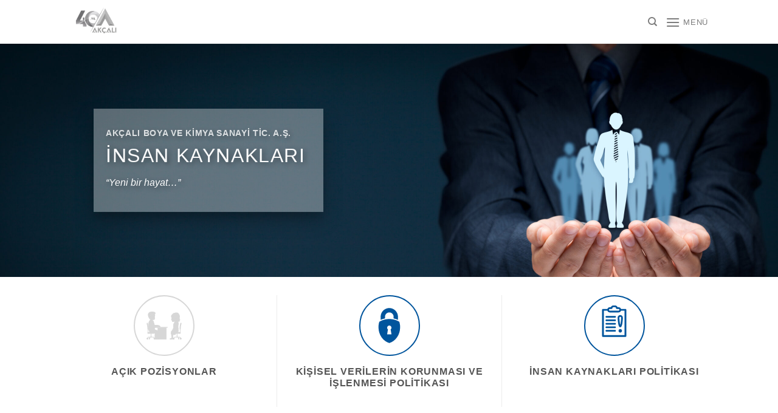

--- FILE ---
content_type: text/html; charset=utf-8
request_url: https://www.akcaliboya.com.tr/insan-kaynaklari/
body_size: 100627
content:
<!DOCTYPE html>
<html lang="tr" class="loading-site no-js">
<head>
	<meta charset="UTF-8" />
	<link rel="profile" href="http://gmpg.org/xfn/11" />
	<link rel="pingback" href="https://www.akcaliboya.com.tr/xmlrpc.php" />

	<script>(function(html){html.className = html.className.replace(/\bno-js\b/,'js')})(document.documentElement);</script>
<title>İnsan Kaynakları &#8211; Akçalı Boya</title>
<meta name='robots' content='max-image-preview:large' />
	<style>img:is([sizes="auto" i], [sizes^="auto," i]) { contain-intrinsic-size: 3000px 1500px }</style>
	<meta name="viewport" content="width=device-width, initial-scale=1" /><link rel='prefetch' href='https://www.akcaliboya.com.tr/wp-content/themes/flatsome/assets/js/flatsome.js?ver=8e60d746741250b4dd4e' />
<link rel='prefetch' href='https://www.akcaliboya.com.tr/wp-content/themes/flatsome/assets/js/chunk.slider.js?ver=3.19.4' />
<link rel='prefetch' href='https://www.akcaliboya.com.tr/wp-content/themes/flatsome/assets/js/chunk.popups.js?ver=3.19.4' />
<link rel='prefetch' href='https://www.akcaliboya.com.tr/wp-content/themes/flatsome/assets/js/chunk.tooltips.js?ver=3.19.4' />
<link rel="alternate" type="application/rss+xml" title="Akçalı Boya &raquo; akışı" href="https://www.akcaliboya.com.tr/feed/" />
<link rel="alternate" type="application/rss+xml" title="Akçalı Boya &raquo; yorum akışı" href="https://www.akcaliboya.com.tr/comments/feed/" />
<link rel='stylesheet' id='contact-form-7-css' href='https://www.akcaliboya.com.tr/wp-content/plugins/contact-form-7/includes/css/styles.css?ver=6.0.6' type='text/css' media='all' />
<link rel='stylesheet' id='flatsome-main-css' href='https://www.akcaliboya.com.tr/wp-content/themes/flatsome/assets/css/flatsome.css?ver=3.19.4' type='text/css' media='all' />
<style id='flatsome-main-inline-css' type='text/css'>
@font-face {
				font-family: "fl-icons";
				font-display: block;
				src: url(https://www.akcaliboya.com.tr/wp-content/themes/flatsome/assets/css/icons/fl-icons.eot?v=3.19.4);
				src:
					url(https://www.akcaliboya.com.tr/wp-content/themes/flatsome/assets/css/icons/fl-icons.eot#iefix?v=3.19.4) format("embedded-opentype"),
					url(https://www.akcaliboya.com.tr/wp-content/themes/flatsome/assets/css/icons/fl-icons.woff2?v=3.19.4) format("woff2"),
					url(https://www.akcaliboya.com.tr/wp-content/themes/flatsome/assets/css/icons/fl-icons.ttf?v=3.19.4) format("truetype"),
					url(https://www.akcaliboya.com.tr/wp-content/themes/flatsome/assets/css/icons/fl-icons.woff?v=3.19.4) format("woff"),
					url(https://www.akcaliboya.com.tr/wp-content/themes/flatsome/assets/css/icons/fl-icons.svg?v=3.19.4#fl-icons) format("svg");
			}
</style>
<script type="text/javascript" src="https://www.akcaliboya.com.tr/wp-includes/js/jquery/jquery.min.js?ver=3.7.1" id="jquery-core-js"></script>
<script type="text/javascript" src="https://www.akcaliboya.com.tr/wp-includes/js/jquery/jquery-migrate.min.js?ver=3.4.1" id="jquery-migrate-js"></script>
<link rel="https://api.w.org/" href="https://www.akcaliboya.com.tr/wp-json/" /><link rel="alternate" title="JSON" type="application/json" href="https://www.akcaliboya.com.tr/wp-json/wp/v2/pages/577" /><link rel="EditURI" type="application/rsd+xml" title="RSD" href="https://www.akcaliboya.com.tr/xmlrpc.php?rsd" />
<meta name="generator" content="WordPress 6.7.2" />
<link rel="canonical" href="https://www.akcaliboya.com.tr/insan-kaynaklari/" />
<link rel='shortlink' href='https://www.akcaliboya.com.tr/?p=577' />
<link rel="alternate" title="oEmbed (JSON)" type="application/json+oembed" href="https://www.akcaliboya.com.tr/wp-json/oembed/1.0/embed?url=https%3A%2F%2Fwww.akcaliboya.com.tr%2Finsan-kaynaklari%2F" />
<link rel="alternate" title="oEmbed (XML)" type="text/xml+oembed" href="https://www.akcaliboya.com.tr/wp-json/oembed/1.0/embed?url=https%3A%2F%2Fwww.akcaliboya.com.tr%2Finsan-kaynaklari%2F&#038;format=xml" />
<link rel="icon" href="https://www.akcaliboya.com.tr/wp-content/uploads/2023/12/cropped-40.Yil-logo-32x32.png" sizes="32x32" />
<link rel="icon" href="https://www.akcaliboya.com.tr/wp-content/uploads/2023/12/cropped-40.Yil-logo-192x192.png" sizes="192x192" />
<link rel="apple-touch-icon" href="https://www.akcaliboya.com.tr/wp-content/uploads/2023/12/cropped-40.Yil-logo-180x180.png" />
<meta name="msapplication-TileImage" content="https://www.akcaliboya.com.tr/wp-content/uploads/2023/12/cropped-40.Yil-logo-270x270.png" />
<style id="custom-css" type="text/css">:root {--primary-color: #00559d;--fs-color-primary: #00559d;--fs-color-secondary: #77c1ff;--fs-color-success: #7a9c59;--fs-color-alert: #b20000;--fs-experimental-link-color: #334862;--fs-experimental-link-color-hover: #111;}.tooltipster-base {--tooltip-color: #fff;--tooltip-bg-color: #000;}.off-canvas-right .mfp-content, .off-canvas-left .mfp-content {--drawer-width: 300px;}.header-main{height: 72px}#logo img{max-height: 72px}#logo{width:200px;}.header-bottom{min-height: 10px}.header-top{min-height: 30px}.transparent .header-main{height: 100px}.transparent #logo img{max-height: 100px}.has-transparent + .page-title:first-of-type,.has-transparent + #main > .page-title,.has-transparent + #main > div > .page-title,.has-transparent + #main .page-header-wrapper:first-of-type .page-title{padding-top: 100px;}.header.show-on-scroll,.stuck .header-main{height:49px!important}.stuck #logo img{max-height: 49px!important}.search-form{ width: 100%;}.header-bg-color {background-color: rgba(255,255,255,0.9)}.header-bottom {background-color: #f1f1f1}.header-main .nav > li > a{line-height: 16px }.stuck .header-main .nav > li > a{line-height: 50px }@media (max-width: 549px) {.header-main{height: 70px}#logo img{max-height: 70px}}.pswp__bg,.mfp-bg.mfp-ready{background-color: #003663}.absolute-footer, html{background-color: #FFFFFF}.nav-vertical-fly-out > li + li {border-top-width: 1px; border-top-style: solid;}/* Custom CSS */.nav-uppercase>li>a {letter-spacing: .02em;text-transform: capitalize;font-weight: bolder;}.label-new.menu-item > a:after{content:"Yeni";}.label-hot.menu-item > a:after{content:"Popüler";}.label-sale.menu-item > a:after{content:"İndirim";}.label-popular.menu-item > a:after{content:"Popüler";}</style><style id="kirki-inline-styles"></style></head>

<body class="page-template page-template-page-blank page-template-page-blank-php page page-id-577 cookies-not-set lightbox nav-dropdown-has-arrow nav-dropdown-has-shadow nav-dropdown-has-border">


<a class="skip-link screen-reader-text" href="#main">İçeriğe atla</a>

<div id="wrapper">

	
	<header id="header" class="header has-sticky sticky-shrink">
		<div class="header-wrapper">
			<div id="masthead" class="header-main ">
      <div class="header-inner flex-row container logo-left medium-logo-left" role="navigation">

          <!-- Logo -->
          <div id="logo" class="flex-col logo">
            
<!-- Header logo -->
<a href="https://www.akcaliboya.com.tr/" title="Akçalı Boya - İnşaat Boyaları, Sprey Boyalar, Isı Yalıtım Malzemeleri, Teknik Spreyler" rel="home">
		<img width="954" height="800" src="https://www.akcaliboya.com.tr/wp-content/uploads/2023/12/40.Yil-logo-954x800.png" class="header_logo header-logo" alt="Akçalı Boya"/><img  width="954" height="800" src="https://www.akcaliboya.com.tr/wp-content/uploads/2023/12/40.Yil-logo-954x800.png" class="header-logo-dark" alt="Akçalı Boya"/></a>
          </div>

          <!-- Mobile Left Elements -->
          <div class="flex-col show-for-medium flex-left">
            <ul class="mobile-nav nav nav-left ">
                          </ul>
          </div>

          <!-- Left Elements -->
          <div class="flex-col hide-for-medium flex-left
            flex-grow">
            <ul class="header-nav header-nav-main nav nav-left " >
                          </ul>
          </div>

          <!-- Right Elements -->
          <div class="flex-col hide-for-medium flex-right">
            <ul class="header-nav header-nav-main nav nav-right ">
              <li class="header-search header-search-dropdown has-icon has-dropdown menu-item-has-children">
		<a href="#" aria-label="Search" class="is-small"><i class="icon-search" ></i></a>
		<ul class="nav-dropdown nav-dropdown-default">
	 	<li class="header-search-form search-form html relative has-icon">
	<div class="header-search-form-wrapper">
		<div class="searchform-wrapper ux-search-box relative form-flat is-normal"><form method="get" class="searchform" action="https://www.akcaliboya.com.tr/" role="search">
		<div class="flex-row relative">
			<div class="flex-col flex-grow">
	   	   <input type="search" class="search-field mb-0" name="s" value="" id="s" placeholder="Search&hellip;" />
			</div>
			<div class="flex-col">
				<button type="submit" class="ux-search-submit submit-button secondary button icon mb-0" aria-label="Gönder">
					<i class="icon-search" ></i>				</button>
			</div>
		</div>
    <div class="live-search-results text-left z-top"></div>
</form>
</div>	</div>
</li>
	</ul>
</li>
<li class="nav-icon has-icon">
  		<a href="#" data-open="#main-menu" data-pos="center" data-bg="main-menu-overlay" data-color="dark" class="is-small" aria-label="Menü" aria-controls="main-menu" aria-expanded="false">

		  <i class="icon-menu" ></i>
		  <span class="menu-title uppercase hide-for-small">Menü</span>		</a>
	</li>
            </ul>
          </div>

          <!-- Mobile Right Elements -->
          <div class="flex-col show-for-medium flex-right">
            <ul class="mobile-nav nav nav-right ">
              <li class="header-search header-search-dropdown has-icon has-dropdown menu-item-has-children">
		<a href="#" aria-label="Search" class="is-small"><i class="icon-search" ></i></a>
		<ul class="nav-dropdown nav-dropdown-default">
	 	<li class="header-search-form search-form html relative has-icon">
	<div class="header-search-form-wrapper">
		<div class="searchform-wrapper ux-search-box relative form-flat is-normal"><form method="get" class="searchform" action="https://www.akcaliboya.com.tr/" role="search">
		<div class="flex-row relative">
			<div class="flex-col flex-grow">
	   	   <input type="search" class="search-field mb-0" name="s" value="" id="s" placeholder="Search&hellip;" />
			</div>
			<div class="flex-col">
				<button type="submit" class="ux-search-submit submit-button secondary button icon mb-0" aria-label="Gönder">
					<i class="icon-search" ></i>				</button>
			</div>
		</div>
    <div class="live-search-results text-left z-top"></div>
</form>
</div>	</div>
</li>
	</ul>
</li>
<li class="nav-icon has-icon">
  		<a href="#" data-open="#main-menu" data-pos="center" data-bg="main-menu-overlay" data-color="dark" class="is-small" aria-label="Menü" aria-controls="main-menu" aria-expanded="false">

		  <i class="icon-menu" ></i>
		  <span class="menu-title uppercase hide-for-small">Menü</span>		</a>
	</li>
            </ul>
          </div>

      </div>

            <div class="container"><div class="top-divider full-width"></div></div>
      </div>

<div class="header-bg-container fill"><div class="header-bg-image fill"></div><div class="header-bg-color fill"></div></div>		</div>
	</header>

	
	<main id="main" class="">


<div id="content" role="main" class="content-area">

		
			
  <div class="banner has-hover" id="banner-336400187">
          <div class="banner-inner fill">
        <div class="banner-bg fill" >
            <img fetchpriority="high" decoding="async" width="2560" height="1100" src="https://www.akcaliboya.com.tr/wp-content/uploads/2021/04/iStock-612014886-scaled.jpg" class="bg attachment-original size-original" alt="" />                                    
                    </div>
		
        <div class="banner-layers container">
            <div class="fill banner-link"></div>            
   <div id="text-box-1570239059" class="text-box banner-layer x5 md-x5 lg-x5 y95 md-y50 lg-y50 res-text">
                                <div class="text-box-content text box-shadow-4 text-shadow-3">
              
              <div class="text-inner text-left">
                  
	<div id="text-22096119" class="text">
		
<h6>Akçalı Boya ve Kimya Sanayi Tic. A.Ş.</h6>
<h3 class="uppercase">İnsan Kaynakları</h3>
<p><em>&#8220;Yeni bir hayat&#8230;&#8221;</em><br />
		
<style>
#text-22096119 {
  color: rgb(255, 255, 255);
}
#text-22096119 > * {
  color: rgb(255, 255, 255);
}
</style>
	</div>
	
              </div>
           </div>
                            
<style>
#text-box-1570239059 .text-box-content {
  background-color: rgba(255, 255, 255, 0.34);
  font-size: 100%;
}
#text-box-1570239059 .text-inner {
  padding: 20px 20px 20px 20px;
}
#text-box-1570239059 {
  width: 90%;
}
@media (min-width:550px) {
  #text-box-1570239059 {
    width: 35%;
  }
}
</style>
    </div>
 
        </div>
      </div>

            
<style>
#banner-336400187 {
  padding-top: 30%;
}
#banner-336400187 .banner-bg img {
  object-position: 49% 100%;
}
</style>
  </div>



	<section class="section" id="section_1021404235">
		<div class="section-bg fill" >
									
			

		</div>

		

		<div class="section-content relative">
			
<div class="row row-large align-center row-divided"  id="row-1264356870">

	<div id="col-1995735541" class="col medium-4 large-4"  >
				<div class="col-inner"  >
			
			

	<a class="plain" href="https://www.kariyer.net/firma-profil/akcali-boya-ve-kimya-san-tic-a-s-13561-3900" >	<div class="icon-box featured-box icon-box-center text-center"  style="margin:0px 0px 0px 0px;">
					<div class="icon-box-img has-icon-bg" style="width: 100px">
				<div class="icon">
					<div class="icon-inner" style="border-width:2px;color:rgb(215, 215, 215);">
						<?xml version="1.0" encoding="UTF-8"?>
<!DOCTYPE svg PUBLIC "-//W3C//DTD SVG 1.1//EN" "http://www.w3.org/Graphics/SVG/1.1/DTD/svg11.dtd">
<svg version="1.1" xmlns="http://www.w3.org/2000/svg" xmlns:xlink="http://www.w3.org/1999/xlink" x="0" y="0" width="679" height="548" viewBox="0, 0, 679, 548">
  <defs>
    <radialGradient id="Gradient_1" gradientUnits="userSpaceOnUse" cx="532.257" cy="153.538" r="11.428">
      <stop offset="0" stop-color="#EFA89D"/>
      <stop offset="1" stop-color="#FBDDC7"/>
    </radialGradient>
  </defs>
  <g id="Layer_1">
    <path d="M601.792,495.561 C601.792,495.561 634.061,490.294 645.914,496.879 C657.768,503.464 661.719,523.221 661.719,523.221 L652.5,525.196 C652.5,525.196 649.207,513.343 645.256,508.732 C641.305,504.122 632.086,501.487 622.207,502.146 C612.328,502.806 607.06,506.098 607.06,506.098" fill="#B4B5B4"/>
    <path d="M602.034,497.042 C602.034,497.042 602.214,497.012 602.567,496.959 C605.03,496.582 615.67,495.065 626.173,495.067 C629.923,495.066 633.653,495.26 636.963,495.756 C640.272,496.248 643.158,497.058 645.186,498.19 C647.9,499.696 650.228,502.003 652.175,504.66 C655.097,508.64 657.139,513.381 658.426,517.112 C659.07,518.977 659.528,520.59 659.824,521.73 C659.972,522.3 660.079,522.752 660.149,523.059 C660.183,523.212 660.209,523.329 660.225,523.406 L660.243,523.492 L660.248,523.515 L661.719,523.221 L661.404,521.754 L652.186,523.729 L652.5,525.196 L653.945,524.795 C653.938,524.769 653.106,521.774 651.765,518.17 C651.094,516.367 650.297,514.413 649.401,512.588 C648.501,510.763 647.517,509.071 646.395,507.756 C644.36,505.393 641.294,503.631 637.639,502.413 C633.979,501.201 629.708,500.547 625.209,500.546 C624.185,500.546 623.149,500.58 622.107,500.65 C611.929,501.329 606.421,504.727 606.265,504.825 C605.562,505.264 605.348,506.19 605.787,506.892 C606.226,507.595 607.152,507.809 607.854,507.37 L607.855,507.369 C608.017,507.271 613.027,504.262 622.307,503.643 C623.283,503.578 624.252,503.546 625.209,503.546 C629.415,503.545 633.393,504.165 636.694,505.261 C639.999,506.351 642.604,507.932 644.117,509.708 C644.97,510.699 645.879,512.217 646.708,513.911 C647.959,516.455 649.055,519.394 649.829,521.683 C650.216,522.828 650.524,523.812 650.734,524.506 C650.839,524.854 650.92,525.129 650.974,525.316 C651.029,525.503 651.055,525.597 651.055,525.598 C651.267,526.361 652.04,526.829 652.814,526.663 L662.033,524.687 C662.834,524.516 663.35,523.73 663.19,522.926 C663.175,522.862 662.173,517.841 659.64,511.928 C658.372,508.971 656.722,505.788 654.594,502.886 C652.466,499.986 649.855,497.354 646.642,495.568 C644.11,494.166 640.928,493.321 637.407,492.789 C633.887,492.263 630.026,492.067 626.173,492.067 C613.855,492.069 601.594,494.076 601.55,494.081 C600.733,494.215 600.178,494.986 600.312,495.803 C600.445,496.621 601.216,497.175 602.034,497.042" fill="#1A1919"/>
    <path d="M583.868,416.043 C583.868,416.043 584.899,427.455 584.899,443.26 C584.899,459.064 584.01,495.561 584.01,495.561 C584.01,495.561 551.741,490.294 539.888,496.879 C528.034,503.464 524.083,523.221 524.083,523.221 L533.302,525.196 C533.302,525.196 536.595,513.343 540.546,508.732 C544.497,504.122 553.716,501.487 563.595,502.146 C573.474,502.806 586.645,505.439 586.645,505.439 C586.645,505.439 601.792,501.487 607.06,506.098 C612.327,510.708 615.62,523.221 615.62,523.221 C615.62,523.221 618.912,523.878 623.522,522.561 C623.522,522.561 620.889,506.099 616.938,501.488 C612.986,496.878 601.791,494.903 596.522,495.561 C596.522,495.561 595.212,456.505 595.212,445.838 C595.212,435.171 595.728,410.259 595.728,410.259 L583.868,410.774 L583.868,416.043" fill="#B4B5B4"/>
    <path d="M583.868,416.043 L582.374,416.178 C582.374,416.178 582.39,416.348 582.417,416.687 C582.613,419.058 583.4,429.487 583.399,443.26 C583.399,451.137 583.177,464.212 582.955,475.307 C582.844,480.855 582.732,485.91 582.649,489.578 C582.607,491.411 582.573,492.898 582.548,493.927 C582.524,494.955 582.51,495.523 582.51,495.525 L584.01,495.561 L584.251,494.081 C584.208,494.076 571.947,492.069 559.628,492.067 C555.776,492.067 551.915,492.263 548.395,492.789 C544.874,493.321 541.691,494.166 539.159,495.568 C535.947,497.354 533.336,499.986 531.208,502.886 C528.018,507.24 525.893,512.223 524.54,516.132 C523.19,520.041 522.622,522.879 522.612,522.926 C522.451,523.73 522.968,524.516 523.769,524.687 L532.987,526.663 C533.762,526.829 534.535,526.361 534.747,525.598 L534.782,525.473 C534.962,524.84 535.829,521.871 537.096,518.559 C537.729,516.904 538.462,515.162 539.25,513.596 C540.035,512.03 540.886,510.637 541.685,509.708 C543.197,507.932 545.803,506.351 549.107,505.261 C552.408,504.165 556.387,503.545 560.593,503.546 C561.55,503.546 562.519,503.578 563.495,503.643 C568.349,503.966 574.082,504.783 578.582,505.52 C580.833,505.889 582.778,506.237 584.159,506.492 C584.849,506.62 585.399,506.725 585.775,506.798 C586.151,506.87 586.35,506.91 586.35,506.91 C586.574,506.955 586.802,506.948 587.023,506.891 L587.081,506.876 C587.702,506.715 593.292,505.357 598.467,505.363 C600.072,505.362 601.632,505.493 602.959,505.804 C604.289,506.112 605.364,506.602 606.072,507.226 C607.197,508.206 608.323,509.732 609.32,511.467 C610.821,514.069 612.048,517.126 612.885,519.515 C613.304,520.71 613.627,521.739 613.844,522.465 C613.953,522.829 614.035,523.116 614.09,523.311 C614.117,523.409 614.137,523.483 614.151,523.533 L614.169,523.602 C614.316,524.157 614.764,524.579 615.326,524.692 C615.406,524.707 616.324,524.884 617.839,524.885 C619.356,524.885 621.473,524.706 623.934,524.004 C624.665,523.795 625.124,523.075 625.004,522.324 C624.999,522.3 624.337,518.155 623.168,513.396 C622.583,511.015 621.873,508.481 621.042,506.21 C620.2,503.935 619.281,501.935 618.076,500.512 C617.04,499.307 615.681,498.336 614.147,497.517 C611.846,496.293 609.134,495.414 606.428,494.823 C603.721,494.234 601.027,493.939 598.749,493.938 C597.881,493.938 597.072,493.981 596.336,494.073 L596.522,495.561 L598.022,495.511 C598.022,495.509 598.001,494.901 597.965,493.813 C597.84,490.004 597.526,480.332 597.244,470.449 C596.962,460.57 596.712,450.462 596.712,445.838 C596.712,440.525 596.841,431.631 596.969,424.074 C597.034,420.294 597.098,416.848 597.147,414.347 C597.195,411.845 597.227,410.294 597.227,410.29 C597.236,409.878 597.071,409.474 596.776,409.186 C596.481,408.898 596.074,408.742 595.662,408.76 L583.803,409.276 C583.003,409.311 582.368,409.973 582.368,410.774 L582.368,416.043 L582.374,416.178 L583.868,416.043 L585.368,416.043 L585.368,412.211 L595.793,411.757 L595.728,410.259 L594.228,410.228 C594.228,410.234 593.712,435.136 593.712,445.838 C593.712,451.218 594.04,463.638 594.368,474.744 C594.696,485.845 595.023,495.611 595.023,495.612 C595.037,496.035 595.227,496.428 595.549,496.702 C595.871,496.977 596.289,497.102 596.709,497.05 C597.289,496.977 597.982,496.938 598.749,496.938 C601.44,496.935 605.023,497.423 608.268,498.388 C609.891,498.869 611.432,499.469 612.737,500.165 C614.043,500.858 615.106,501.652 615.799,502.464 C616.569,503.346 617.461,505.133 618.225,507.242 C619.387,510.412 620.352,514.326 621.014,517.423 C621.346,518.973 621.603,520.322 621.778,521.28 C621.865,521.759 621.931,522.141 621.975,522.402 C622.02,522.663 622.041,522.798 622.041,522.798 L623.522,522.561 L623.111,521.119 C620.958,521.734 619.121,521.885 617.839,521.885 C617.199,521.885 616.698,521.847 616.366,521.811 C616.201,521.793 616.078,521.776 616.001,521.764 L615.921,521.751 L615.908,521.749 L615.802,522.307 L615.914,521.75 L615.908,521.749 L615.802,522.307 L615.914,521.75 L615.62,523.221 L617.071,522.839 C617.06,522.801 616.225,519.627 614.708,515.831 C613.948,513.932 613.018,511.878 611.919,509.969 C610.816,508.061 609.556,506.294 608.047,504.969 C606.815,503.895 605.279,503.267 603.64,502.882 C601.998,502.5 600.232,502.364 598.467,502.363 C592.428,502.369 586.331,503.976 586.266,503.988 L586.645,505.439 L586.939,503.968 C586.906,503.964 573.73,501.322 563.695,500.65 C562.652,500.58 561.617,500.546 560.593,500.546 C556.094,500.547 551.822,501.201 548.163,502.413 C544.507,503.631 541.442,505.393 539.407,507.756 C538.284,509.071 537.3,510.763 536.401,512.588 C535.058,515.324 533.932,518.357 533.131,520.722 C532.332,523.085 531.862,524.776 531.856,524.795 L533.302,525.196 L533.616,523.729 L524.397,521.754 L524.083,523.221 L525.554,523.515 L525.563,523.47 C525.67,522.952 526.731,518.059 529.149,512.582 C530.356,509.844 531.901,506.962 533.811,504.412 C535.72,501.86 537.987,499.649 540.616,498.19 C542.643,497.058 545.53,496.248 548.839,495.756 C552.149,495.26 555.879,495.066 559.628,495.067 C565.628,495.066 571.678,495.56 576.217,496.055 C578.487,496.303 580.38,496.55 581.702,496.735 C582.364,496.828 582.883,496.905 583.235,496.959 C583.587,497.012 583.768,497.042 583.768,497.042 C584.196,497.112 584.633,496.993 584.967,496.716 C585.301,496.439 585.499,496.032 585.509,495.598 C585.509,495.591 586.399,459.105 586.399,443.26 C586.399,427.39 585.365,415.939 585.362,415.908 L583.868,416.043 L585.368,416.043 L583.868,416.043" fill="#1A1919"/>
    <path d="M652.197,414.249 L644.404,414.588 L644.404,344.267 L652.197,343.929 L652.197,414.249" fill="#B4B5B4"/>
    <path d="M652.197,414.249 L652.132,412.75 L645.904,413.021 L645.904,345.704 L650.697,345.495 L650.697,414.249 L652.197,414.249 L652.132,412.75 L652.197,414.249 L653.697,414.249 L653.697,343.929 C653.697,343.522 653.528,343.126 653.235,342.845 C652.941,342.564 652.538,342.412 652.132,342.43 L644.339,342.769 C643.539,342.804 642.904,343.466 642.904,344.267 L642.904,414.588 C642.904,414.994 643.073,415.39 643.367,415.671 C643.66,415.952 644.063,416.104 644.469,416.086 L652.262,415.747 C653.063,415.713 653.697,415.05 653.697,414.249 L652.197,414.249" fill="#1A1919"/>
    <path d="M642.518,349.637 C639.223,345.22 642.517,285.953 645.099,267.02 C647.681,248.088 653.706,217.967 664.032,222.27 C674.358,226.573 673.374,230.258 671.173,241.261 C668.123,256.508 658.975,302.251 657.619,326.308 C656.748,341.773 656.474,349.661 653.893,351.382 C651.312,353.102 645.083,353.076 642.518,349.637" fill="#00839E"/>
    <path d="M642.518,349.637 L643.72,348.74 L643.582,348.842 L643.726,348.748 L643.72,348.74 L643.582,348.842 L643.726,348.748 C643.723,348.749 643.646,348.604 643.572,348.36 C643.435,347.93 643.289,347.21 643.169,346.294 C642.802,343.528 642.632,338.969 642.634,333.435 C642.634,323.421 643.172,310.148 643.935,297.742 C644.698,285.338 645.691,273.774 646.585,267.223 C647.783,258.424 649.739,247.181 652.496,238.243 C653.869,233.778 655.454,229.888 657.163,227.233 C658.013,225.905 658.891,224.895 659.724,224.261 C660.564,223.623 661.308,223.358 662.063,223.355 C662.49,223.355 662.942,223.441 663.455,223.654 C666.659,224.984 668.602,226.225 669.663,227.448 C670.198,228.061 670.538,228.667 670.768,229.362 C670.995,230.056 671.106,230.854 671.106,231.817 C671.113,233.999 670.504,236.982 669.702,240.966 C668.177,248.592 665.124,263.853 662.283,280.224 C659.441,296.602 656.808,314.069 656.121,326.223 C655.687,333.959 655.398,339.794 654.908,343.818 C654.666,345.827 654.367,347.383 654.016,348.444 C653.843,348.974 653.657,349.378 653.485,349.65 C653.313,349.926 653.166,350.064 653.06,350.134 C652.382,350.605 650.917,351.015 649.361,351.002 C648.247,351.004 647.083,350.814 646.086,350.429 C645.084,350.042 644.267,349.474 643.72,348.74 L642.518,349.637 L641.315,350.533 C642.278,351.822 643.603,352.687 645.007,353.228 C646.415,353.769 647.918,354.001 649.361,354.002 C651.382,353.99 653.278,353.575 654.725,352.63 C655.264,352.27 655.69,351.785 656.031,351.239 C656.624,350.278 657.003,349.116 657.32,347.684 C657.787,345.538 658.084,342.767 658.348,339.245 C658.609,335.726 658.831,331.463 659.117,326.392 C659.786,314.489 662.404,297.057 665.238,280.737 C668.072,264.411 671.119,249.177 672.644,241.555 C673.434,237.579 674.099,234.518 674.106,231.817 C674.106,230.627 673.969,229.499 673.619,228.428 C673.098,226.818 672.075,225.398 670.587,224.198 C669.097,222.991 667.154,221.948 664.609,220.885 C663.773,220.536 662.912,220.354 662.063,220.355 C660.536,220.351 659.113,220.944 657.9,221.878 C655.772,223.524 654.091,226.172 652.571,229.453 C650.31,234.376 648.486,240.779 647.006,247.435 C645.529,254.087 644.409,260.981 643.612,266.818 C642.699,273.522 641.708,285.1 640.941,297.557 C640.175,310.011 639.634,323.318 639.634,333.435 C639.634,337.77 639.732,341.516 639.96,344.391 C640.074,345.83 640.219,347.049 640.412,348.044 C640.509,348.543 640.617,348.987 640.752,349.39 C640.891,349.794 641.042,350.16 641.315,350.534 L642.518,349.637" fill="#1A1919"/>
    <path d="M656.567,424.014 C656.567,428.055 651.195,431.331 644.567,431.331 L541.234,431.331 C534.607,431.331 529.234,428.055 529.234,424.014 L529.234,421.981 C529.234,417.94 534.607,414.664 541.234,414.664 L644.567,414.664 C651.195,414.664 656.567,417.94 656.567,421.981 L656.567,424.014" fill="#B4B5B4"/>
    <path d="M656.567,424.014 L655.067,424.014 C655.065,424.687 654.853,425.337 654.392,426.007 C653.706,427.006 652.422,427.991 650.706,428.694 C648.993,429.401 646.867,429.832 644.567,429.831 L541.234,429.831 C538.169,429.835 535.412,429.06 533.53,427.907 C532.588,427.333 531.87,426.672 531.41,426.007 C530.949,425.337 530.736,424.687 530.734,424.014 L530.734,421.981 C530.736,421.308 530.949,420.658 531.41,419.988 C532.096,418.989 533.38,418.004 535.097,417.301 C536.81,416.594 538.935,416.163 541.234,416.164 L644.567,416.164 C647.634,416.16 650.39,416.935 652.272,418.088 C653.214,418.662 653.932,419.323 654.392,419.988 C654.853,420.658 655.065,421.308 655.067,421.981 L655.067,424.014 L658.067,424.014 L658.067,421.981 C658.069,420.634 657.61,419.359 656.857,418.278 C655.721,416.651 653.962,415.402 651.848,414.527 C649.731,413.656 647.239,413.165 644.567,413.164 L541.234,413.164 C537.673,413.168 534.43,414.031 531.968,415.527 C530.739,416.277 529.7,417.192 528.945,418.278 C528.191,419.359 527.732,420.634 527.734,421.981 L527.734,424.014 C527.732,425.361 528.191,426.635 528.945,427.717 C530.081,429.344 531.84,430.593 533.954,431.468 C536.071,432.339 538.564,432.83 541.234,432.831 L644.567,432.831 C648.129,432.827 651.372,431.964 653.834,430.468 C655.063,429.718 656.102,428.802 656.857,427.717 C657.61,426.635 658.069,425.361 658.067,424.014 L656.567,424.014" fill="#1A1919"/>
    <path d="M658.007,411.926 C656.84,403.758 611.25,398.098 590.177,399.414 C569.104,400.73 529.591,402.706 528.273,411.267 C526.956,419.829 526.956,421.805 532.225,422.463 C537.493,423.121 585.566,422.463 598.737,422.463 C611.908,422.463 643.519,422.463 649.445,422.463 C655.372,422.463 659.324,421.145 658.007,411.926" fill="#00839E"/>
    <path d="M658.007,411.926 L659.492,411.713 C659.383,410.948 659.045,410.258 658.593,409.663 C657.737,408.546 656.489,407.67 654.926,406.841 C652.189,405.406 648.423,404.164 643.966,403.054 C630.614,399.744 611.1,397.728 596.967,397.724 C594.488,397.724 592.174,397.786 590.083,397.917 C579.553,398.575 564.381,399.397 551.614,401.138 C545.225,402.011 539.443,403.105 535.063,404.566 C532.87,405.301 531.023,406.121 529.585,407.126 C528.867,407.631 528.247,408.187 527.758,408.833 C527.27,409.476 526.915,410.225 526.791,411.039 C526.352,413.908 526.045,416.063 526.041,417.829 C526.043,418.713 526.119,419.51 526.343,420.26 C526.51,420.82 526.768,421.353 527.132,421.815 C527.676,422.513 528.427,423.001 529.246,423.316 C530.07,423.636 530.982,423.818 532.039,423.951 C532.572,424.017 533.321,424.061 534.331,424.1 C537.344,424.215 542.581,424.255 548.883,424.255 C565.676,424.255 589.978,423.963 598.737,423.963 C611.908,423.963 643.518,423.963 649.445,423.963 C650.782,423.962 652.058,423.9 653.263,423.685 C654.166,423.522 655.032,423.271 655.837,422.872 C657.046,422.282 658.105,421.313 658.774,419.996 C659.449,418.68 659.76,417.079 659.761,415.142 C659.76,414.108 659.671,412.972 659.492,411.714 L656.522,412.138 C656.685,413.282 656.761,414.281 656.761,415.142 C656.761,416.581 656.549,417.624 656.231,418.36 C655.99,418.914 655.698,419.306 655.341,419.627 C654.807,420.105 654.074,420.445 653.072,420.664 C652.076,420.883 650.84,420.964 649.445,420.963 C643.518,420.963 611.908,420.963 598.737,420.963 C589.936,420.963 565.651,421.255 548.883,421.255 C544.693,421.255 540.973,421.237 538.09,421.191 C536.649,421.169 535.417,421.139 534.446,421.102 C533.479,421.066 532.755,421.018 532.411,420.974 C531.593,420.873 530.954,420.738 530.498,420.581 C530.155,420.463 529.918,420.336 529.754,420.215 C529.512,420.027 529.39,419.871 529.257,419.522 C529.13,419.175 529.04,418.619 529.041,417.829 C529.038,416.424 529.317,414.335 529.756,411.496 C529.796,411.24 529.905,410.97 530.151,410.643 C530.602,410.031 531.578,409.291 533.007,408.606 C535.506,407.394 539.31,406.324 543.82,405.444 C550.592,404.118 558.974,403.182 567.269,402.483 C575.567,401.783 583.782,401.316 590.27,400.911 C592.283,400.785 594.539,400.724 596.967,400.724 C608.223,400.722 623.173,402.05 635.349,404.285 C641.434,405.4 646.837,406.749 650.684,408.231 C652.606,408.967 654.136,409.744 655.129,410.474 C655.625,410.836 655.984,411.184 656.202,411.474 C656.422,411.766 656.499,411.981 656.522,412.138 L658.007,411.926" fill="#1A1919"/>
    <path d="M524.445,519.762 C517.376,519.762 511.646,524.975 511.646,531.405 C511.646,532.001 511.712,532.583 511.807,533.155 L512.509,533.155 L511.807,533.155 C512.737,538.752 518.032,543.047 524.445,543.047 C531.119,543.047 536.593,538.399 537.185,532.47 L532.563,533.856 L537.185,532.47 C537.22,532.118 537.244,531.765 537.244,531.405 C537.244,524.975 531.515,519.762 524.445,519.762" fill="#616261"/>
    <path d="M524.445,519.762 L524.445,518.262 C520.54,518.262 516.982,519.701 514.385,522.062 C511.79,524.419 510.145,527.736 510.146,531.405 C510.147,532.111 510.224,532.776 510.327,533.4 C510.446,534.124 511.073,534.655 511.807,534.655 L512.509,534.655 C512.904,534.655 513.29,534.495 513.569,534.216 C513.849,533.937 514.009,533.55 514.009,533.155 C514.009,532.76 513.849,532.374 513.569,532.095 C513.29,531.815 512.904,531.655 512.509,531.655 L511.807,531.655 C511.367,531.655 510.946,531.85 510.662,532.185 C510.378,532.521 510.255,532.968 510.327,533.401 C510.858,536.597 512.632,539.394 515.139,541.376 C517.648,543.36 520.903,544.547 524.445,544.547 C528.132,544.546 531.509,543.263 534.058,541.133 C536.606,539.005 538.34,536.005 538.677,532.619 C538.727,532.119 538.526,531.631 538.139,531.312 C537.752,530.993 537.234,530.889 536.753,531.033 L532.131,532.42 C531.338,532.658 530.888,533.494 531.126,534.287 C531.364,535.081 532.2,535.531 532.994,535.293 L537.616,533.906 C538.197,533.732 538.617,533.222 538.677,532.619 C538.715,532.237 538.744,531.833 538.744,531.405 C538.746,527.736 537.101,524.419 534.505,522.062 C531.909,519.701 528.35,518.262 524.445,518.262 L524.445,521.262 C527.609,521.261 530.451,522.429 532.486,524.281 C534.523,526.139 535.742,528.643 535.744,531.405 C535.744,531.697 535.724,531.999 535.692,532.32 L537.185,532.47 L536.753,531.033 L532.131,532.42 C531.338,532.658 530.888,533.494 531.126,534.287 C531.364,535.081 532.2,535.531 532.994,535.293 L537.616,533.906 L537.185,532.47 L535.692,532.321 C535.438,534.863 534.139,537.152 532.134,538.831 C530.129,540.506 527.432,541.547 524.445,541.547 C521.575,541.547 518.976,540.586 517.001,539.023 C515.024,537.458 513.685,535.31 513.286,532.909 L511.807,533.155 L511.807,534.655 L512.509,534.655 C512.904,534.655 513.29,534.495 513.569,534.216 C513.849,533.937 514.009,533.55 514.009,533.155 C514.009,532.76 513.849,532.374 513.569,532.095 C513.29,531.815 512.904,531.655 512.509,531.655 L511.807,531.655 L511.807,533.155 L513.286,532.91 C513.2,532.39 513.146,531.891 513.146,531.405 C513.148,528.643 514.368,526.139 516.404,524.281 C518.44,522.429 521.281,521.261 524.445,521.262 L524.445,519.762" fill="#1A1919"/>
    <path d="M536.649,532.102 C536.649,537.739 532.964,542.309 528.418,542.309 C523.872,542.309 520.187,537.739 520.187,532.102 C520.187,526.465 523.872,521.894 528.418,521.894 C532.964,521.894 536.649,526.465 536.649,532.102" fill="#777776"/>
    <path d="M536.649,532.102 L535.149,532.102 C535.151,534.594 534.329,536.822 533.071,538.378 C531.803,539.939 530.172,540.808 528.418,540.809 C526.663,540.808 525.033,539.939 523.765,538.378 C522.507,536.822 521.685,534.594 521.687,532.102 C521.685,529.611 522.507,527.382 523.765,525.826 C525.033,524.265 526.663,523.396 528.418,523.394 C530.172,523.396 531.803,524.265 533.071,525.826 C534.329,527.382 535.151,529.611 535.149,532.102 L538.149,532.102 C538.147,528.956 537.127,526.081 535.406,523.943 C533.694,521.809 531.209,520.393 528.418,520.394 C525.627,520.393 523.142,521.809 521.43,523.943 C519.708,526.081 518.688,528.956 518.686,532.102 C518.688,535.248 519.709,538.123 521.43,540.261 C523.142,542.394 525.626,543.811 528.418,543.809 C531.209,543.811 533.694,542.394 535.406,540.261 C537.127,538.123 538.147,535.248 538.149,532.102 L536.649,532.102" fill="#1A1919"/>
    <path d="M525.434,532.102 C525.434,534.481 526.828,536.568 528.418,536.568 C530.008,536.568 531.402,534.481 531.402,532.102 C531.402,529.723 530.008,527.636 528.418,527.636 C526.828,527.636 525.434,529.723 525.434,532.102" fill="#595A59"/>
    <path d="M525.434,532.102 L523.934,532.102 C523.938,533.586 524.354,534.963 525.082,536.061 C525.45,536.609 525.901,537.092 526.457,537.459 C527.01,537.824 527.688,538.069 528.418,538.068 C529.148,538.069 529.826,537.824 530.379,537.459 C531.212,536.905 531.815,536.104 532.24,535.188 C532.662,534.268 532.901,533.215 532.902,532.102 C532.898,530.619 532.482,529.242 531.754,528.143 C531.386,527.595 530.935,527.112 530.379,526.745 C529.826,526.38 529.148,526.135 528.418,526.136 C527.688,526.135 527.01,526.38 526.457,526.745 C525.624,527.299 525.021,528.1 524.596,529.017 C524.174,529.936 523.935,530.99 523.934,532.102 L526.934,532.102 C526.929,531.206 527.211,530.35 527.577,529.81 C527.757,529.539 527.953,529.351 528.105,529.252 C528.261,529.152 528.353,529.137 528.418,529.136 C528.483,529.137 528.575,529.152 528.731,529.252 C528.961,529.397 529.282,529.756 529.514,530.27 C529.751,530.781 529.903,531.43 529.902,532.102 C529.907,532.998 529.625,533.854 529.259,534.394 C529.079,534.665 528.883,534.853 528.731,534.951 C528.575,535.052 528.483,535.067 528.418,535.068 C528.353,535.067 528.261,535.052 528.105,534.951 C527.875,534.806 527.554,534.448 527.321,533.934 C527.085,533.423 526.932,532.774 526.934,532.102 L525.434,532.102" fill="#1A1919"/>
    <path d="M519.592,532.102 C519.592,526.058 523.543,521.157 528.418,521.157 C533.293,521.157 537.244,526.058 537.244,532.102 C537.244,532.44 537.228,532.773 537.203,533.103 L539.942,529.139 C539.053,518.721 536.188,510.452 527.56,510.064 C512.312,509.38 510.084,523.429 510.427,532.166 C510.448,532.722 510.459,533.267 510.494,533.811 L519.702,533.748 C519.637,533.21 519.592,532.663 519.592,532.102" fill="#3A3A39"/>
    <path d="M519.592,532.102 L521.092,532.102 C521.09,529.407 521.979,526.994 523.344,525.304 C524.719,523.61 526.499,522.659 528.418,522.657 C530.337,522.659 532.116,523.61 533.491,525.304 C534.857,526.994 535.746,529.407 535.744,532.102 C535.744,532.391 535.73,532.687 535.707,532.993 C535.657,533.666 536.068,534.293 536.704,534.518 C537.341,534.743 538.054,534.511 538.437,533.956 L541.176,529.991 C541.373,529.706 541.466,529.356 541.437,529.011 C540.976,523.7 540.041,518.857 537.963,515.11 C536.922,513.24 535.571,511.642 533.838,510.493 C532.109,509.342 530.017,508.67 527.627,508.566 C527.245,508.549 526.87,508.54 526.501,508.54 C522.925,508.538 519.951,509.347 517.562,510.753 C515.77,511.805 514.318,513.183 513.17,514.739 C511.445,517.075 510.388,519.799 509.75,522.544 C509.113,525.291 508.896,528.068 508.895,530.554 C508.895,531.128 508.907,531.686 508.928,532.225 C508.949,532.761 508.959,533.318 508.997,533.908 C509.048,534.703 509.708,535.317 510.504,535.311 L519.712,535.248 C520.141,535.245 520.545,535.061 520.828,534.739 C521.112,534.417 521.243,533.992 521.191,533.567 C521.13,533.068 521.092,532.583 521.092,532.102 L518.092,532.102 C518.092,532.743 518.143,533.352 518.213,533.929 L519.702,533.748 L519.692,532.248 L510.484,532.311 L510.494,533.811 L511.991,533.715 C511.958,533.215 511.948,532.682 511.926,532.108 C511.906,531.606 511.895,531.087 511.895,530.554 C511.887,526.446 512.567,521.539 514.713,517.851 C515.785,516.001 517.195,514.451 519.082,513.34 C520.971,512.232 523.366,511.543 526.501,511.54 C526.823,511.54 527.154,511.548 527.492,511.563 C529.416,511.653 530.917,512.159 532.18,512.993 C533.126,513.621 533.943,514.447 534.661,515.476 C535.737,517.017 536.573,519.02 537.188,521.367 C537.805,523.713 538.203,526.394 538.448,529.266 L539.942,529.139 L538.708,528.286 L535.969,532.251 L537.203,533.103 L538.699,533.214 C538.725,532.86 538.744,532.489 538.744,532.102 C538.742,528.753 537.656,525.693 535.827,523.421 C534.008,521.155 531.374,519.655 528.418,519.657 C525.462,519.655 522.828,521.155 521.009,523.421 C519.18,525.693 518.094,528.753 518.092,532.102 L519.592,532.102" fill="#1A1919"/>
    <path d="M660.627,519.762 C667.696,519.762 673.426,524.975 673.426,531.405 C673.426,532.001 673.36,532.583 673.266,533.155 L672.563,533.155 L673.266,533.155 C672.335,538.752 667.04,543.047 660.627,543.047 C653.953,543.047 648.479,538.399 647.888,532.47 L652.51,533.856 L647.888,532.47 C647.853,532.118 647.828,531.765 647.828,531.405 C647.828,524.975 653.558,519.762 660.627,519.762" fill="#616261"/>
    <path d="M660.627,519.762 L660.627,521.262 C663.791,521.261 666.632,522.429 668.668,524.281 C670.704,526.139 671.924,528.643 671.926,531.405 C671.926,531.891 671.872,532.39 671.786,532.91 L673.266,533.155 L673.266,531.655 L672.563,531.655 C672.168,531.655 671.782,531.815 671.503,532.095 C671.223,532.374 671.063,532.76 671.063,533.155 C671.063,533.55 671.224,533.937 671.503,534.216 C671.782,534.495 672.168,534.655 672.563,534.655 L673.266,534.655 L673.266,533.155 L671.786,532.909 C671.387,535.31 670.048,537.458 668.072,539.023 C666.096,540.586 663.497,541.547 660.627,541.547 C657.64,541.547 654.943,540.506 652.939,538.831 C650.933,537.152 649.634,534.863 649.38,532.321 L647.888,532.47 L647.457,533.906 L652.079,535.293 C652.457,535.407 652.873,535.364 653.221,535.177 C653.569,534.99 653.833,534.666 653.946,534.287 C654.06,533.909 654.018,533.493 653.83,533.145 C653.643,532.797 653.319,532.533 652.941,532.42 L648.319,531.033 L647.888,532.47 L649.38,532.32 C649.348,531.999 649.328,531.697 649.328,531.405 C649.33,528.643 650.55,526.139 652.586,524.281 C654.622,522.429 657.463,521.261 660.627,521.262 L660.627,518.262 C656.722,518.262 653.163,519.701 650.567,522.062 C647.971,524.419 646.326,527.736 646.328,531.405 C646.328,531.833 646.357,532.237 646.395,532.619 C646.455,533.222 646.876,533.732 647.457,533.906 L652.079,535.293 C652.457,535.407 652.873,535.364 653.221,535.177 C653.569,534.99 653.833,534.666 653.946,534.287 C654.06,533.909 654.018,533.493 653.83,533.145 C653.643,532.797 653.319,532.533 652.941,532.42 L648.319,531.033 C647.838,530.889 647.321,530.993 646.934,531.312 C646.547,531.631 646.345,532.119 646.395,532.619 C646.733,536.005 648.466,539.005 651.015,541.133 C653.563,543.263 656.94,544.546 660.627,544.547 C664.17,544.547 667.425,543.36 669.933,541.376 C672.44,539.394 674.214,536.597 674.745,533.401 C674.817,532.968 674.694,532.521 674.41,532.185 C674.126,531.85 673.705,531.655 673.266,531.655 L672.563,531.655 C672.168,531.655 671.782,531.815 671.503,532.095 C671.223,532.374 671.063,532.76 671.063,533.155 C671.063,533.55 671.224,533.937 671.503,534.216 C671.782,534.495 672.168,534.655 672.563,534.655 L673.266,534.655 C673.999,534.655 674.626,534.124 674.745,533.4 C674.849,532.776 674.926,532.111 674.926,531.405 C674.927,527.736 673.282,524.419 670.687,522.062 C668.09,519.701 664.532,518.262 660.627,518.262 L660.627,519.762" fill="#1A1919"/>
    <path d="M648.423,532.102 C648.423,537.739 652.108,542.309 656.654,542.309 C661.2,542.309 664.886,537.739 664.886,532.102 C664.886,526.465 661.2,521.894 656.654,521.894 C652.108,521.894 648.423,526.465 648.423,532.102" fill="#777776"/>
    <path d="M648.423,532.102 L646.923,532.102 C646.925,535.248 647.945,538.123 649.666,540.261 C651.378,542.394 653.863,543.811 656.654,543.809 C659.446,543.811 661.931,542.394 663.642,540.261 C665.364,538.123 666.384,535.248 666.386,532.102 C666.384,528.956 665.364,526.081 663.642,523.943 C661.931,521.809 659.446,520.393 656.654,520.394 C653.863,520.393 651.378,521.809 649.666,523.943 C647.945,526.081 646.925,528.956 646.923,532.102 L649.923,532.102 C649.921,529.611 650.744,527.382 652.001,525.826 C653.269,524.265 654.9,523.396 656.654,523.394 C658.409,523.396 660.04,524.265 661.307,525.826 C662.565,527.382 663.388,529.611 663.386,532.102 C663.388,534.594 662.565,536.822 661.307,538.378 C660.04,539.939 658.409,540.808 656.654,540.809 C654.9,540.808 653.269,539.939 652.001,538.378 C650.744,536.822 649.921,534.594 649.923,532.102 L648.423,532.102" fill="#1A1919"/>
    <path d="M659.639,532.102 C659.639,534.481 658.244,536.568 656.654,536.568 C655.064,536.568 653.67,534.481 653.67,532.102 C653.67,529.723 655.064,527.636 656.654,527.636 C658.244,527.636 659.639,529.723 659.639,532.102" fill="#595A59"/>
    <path d="M659.639,532.102 L658.139,532.102 C658.143,532.998 657.862,533.854 657.495,534.394 C657.315,534.665 657.12,534.853 656.968,534.951 C656.812,535.052 656.719,535.067 656.654,535.068 C656.589,535.067 656.497,535.052 656.341,534.951 C656.111,534.806 655.79,534.448 655.558,533.934 C655.322,533.423 655.169,532.774 655.17,532.102 C655.166,531.206 655.447,530.35 655.813,529.81 C655.993,529.539 656.189,529.351 656.341,529.252 C656.497,529.152 656.589,529.137 656.654,529.136 C656.719,529.137 656.812,529.152 656.968,529.252 C657.197,529.397 657.518,529.756 657.751,530.27 C657.987,530.781 658.14,531.43 658.139,532.102 L661.139,532.102 C661.134,530.619 660.718,529.242 659.99,528.143 C659.623,527.595 659.172,527.112 658.615,526.745 C658.062,526.38 657.384,526.135 656.654,526.136 C655.924,526.135 655.246,526.38 654.693,526.745 C653.86,527.299 653.258,528.1 652.832,529.017 C652.41,529.936 652.171,530.99 652.17,532.102 C652.174,533.586 652.59,534.963 653.319,536.061 C653.686,536.609 654.137,537.092 654.693,537.459 C655.246,537.824 655.924,538.069 656.654,538.068 C657.384,538.069 658.062,537.824 658.615,537.459 C659.448,536.905 660.051,536.104 660.476,535.188 C660.898,534.268 661.138,533.215 661.139,532.102 L659.639,532.102" fill="#1A1919"/>
    <path d="M665.48,532.102 C665.48,526.058 661.529,521.157 656.654,521.157 C651.779,521.157 647.828,526.058 647.828,532.102 C647.828,532.44 647.845,532.773 647.869,533.103 L645.13,529.139 C646.02,518.721 648.885,510.452 657.513,510.064 C672.761,509.38 674.988,523.429 674.646,532.166 C674.624,532.722 674.613,533.267 674.578,533.811 L665.37,533.748 C665.436,533.21 665.48,532.663 665.48,532.102" fill="#3A3A39"/>
    <path d="M665.48,532.102 L666.98,532.102 C666.978,528.753 665.892,525.693 664.063,523.421 C662.244,521.155 659.61,519.655 656.654,519.657 C653.698,519.655 651.065,521.155 649.245,523.421 C647.417,525.693 646.33,528.753 646.328,532.102 C646.328,532.489 646.347,532.86 646.373,533.214 L647.869,533.103 L649.103,532.251 L646.364,528.286 L645.13,529.139 L646.624,529.266 C647.054,524.159 647.996,519.659 649.729,516.571 C650.594,515.022 651.633,513.829 652.892,512.993 C654.155,512.159 655.656,511.653 657.58,511.563 C657.918,511.548 658.249,511.54 658.571,511.54 C661.706,511.543 664.101,512.232 665.99,513.34 C667.407,514.173 668.551,515.253 669.49,516.522 C670.897,518.423 671.83,520.763 672.4,523.222 C672.971,525.679 673.178,528.245 673.177,530.554 C673.177,531.087 673.166,531.606 673.147,532.107 C673.125,532.682 673.114,533.215 673.081,533.715 L674.578,533.811 L674.588,532.311 L665.38,532.248 L665.37,533.748 L666.859,533.929 C666.929,533.352 666.98,532.743 666.98,532.102 L663.98,532.102 C663.98,532.583 663.942,533.068 663.881,533.567 C663.829,533.992 663.961,534.417 664.244,534.739 C664.527,535.061 664.931,535.245 665.36,535.248 L674.568,535.311 C675.364,535.317 676.024,534.703 676.075,533.908 C676.113,533.318 676.123,532.761 676.144,532.224 C676.165,531.686 676.177,531.128 676.177,530.554 C676.169,526.137 675.508,520.787 672.956,516.349 C671.679,514.136 669.901,512.157 667.51,510.753 C665.121,509.347 662.147,508.538 658.571,508.54 C658.202,508.54 657.827,508.549 657.445,508.566 C655.055,508.67 652.963,509.342 651.234,510.493 C649.936,511.354 648.848,512.47 647.95,513.761 C646.601,515.7 645.661,518.027 644.983,520.605 C644.306,523.184 643.891,526.023 643.635,529.011 C643.606,529.356 643.699,529.706 643.896,529.991 L646.635,533.956 C647.019,534.511 647.732,534.743 648.368,534.518 C649.005,534.293 649.415,533.666 649.365,532.993 C649.342,532.687 649.328,532.391 649.328,532.102 C649.326,529.407 650.215,526.994 651.581,525.304 C652.956,523.61 654.735,522.659 656.654,522.657 C658.573,522.659 660.353,523.61 661.728,525.304 C663.093,526.994 663.982,529.407 663.98,532.102 L665.48,532.102" fill="#1A1919"/>
    <path d="M628.242,536.714 C628.242,540.212 624.96,543.047 620.909,543.047 C616.858,543.047 613.576,540.212 613.576,536.714 L613.576,524.047 C613.576,520.549 616.858,517.714 620.909,517.714 C624.96,517.714 628.242,520.549 628.242,524.047 L628.242,536.714" fill="#616261"/>
    <path d="M628.242,536.714 L626.742,536.714 C626.74,537.983 626.158,539.149 625.114,540.057 C624.073,540.958 622.584,541.548 620.909,541.547 C619.235,541.548 617.745,540.958 616.704,540.057 C615.661,539.149 615.078,537.983 615.076,536.714 L615.076,524.047 C615.078,522.778 615.661,521.612 616.704,520.704 C617.745,519.803 619.235,519.213 620.909,519.214 C622.584,519.213 624.073,519.803 625.114,520.704 C626.158,521.612 626.74,522.778 626.742,524.047 L626.742,536.714 L629.742,536.714 L629.742,524.047 C629.744,521.818 628.686,519.817 627.075,518.433 C625.462,517.042 623.285,516.215 620.909,516.214 C618.533,516.215 616.356,517.042 614.743,518.433 C613.133,519.817 612.074,521.818 612.076,524.047 L612.076,536.714 C612.074,538.943 613.133,540.943 614.743,542.327 C616.356,543.718 618.533,544.546 620.909,544.547 C623.285,544.546 625.462,543.718 627.075,542.327 C628.686,540.943 629.744,538.943 629.742,536.714 L628.242,536.714" fill="#1A1919"/>
    <path d="M628.704,527.665 C628.704,531.163 625.215,533.998 620.909,533.998 C616.604,533.998 613.114,531.163 613.114,527.665 L613.114,514.998 C613.114,511.5 616.604,508.665 620.909,508.665 C625.215,508.665 628.704,511.5 628.704,514.998 L628.704,527.665" fill="#3A3A39"/>
    <path d="M628.704,527.665 L627.204,527.665 C627.202,528.9 626.6,530.057 625.475,530.979 C624.356,531.892 622.732,532.5 620.909,532.498 C619.086,532.5 617.463,531.892 616.343,530.979 C615.218,530.057 614.616,528.9 614.614,527.665 L614.614,514.998 C614.616,513.763 615.218,512.606 616.343,511.684 C617.463,510.771 619.086,510.163 620.909,510.165 C622.732,510.163 624.356,510.771 625.475,511.684 C626.6,512.606 627.202,513.763 627.204,514.998 L627.204,527.665 L630.204,527.665 L630.204,514.998 C630.206,512.735 629.064,510.725 627.367,509.355 C625.666,507.976 623.392,507.167 620.909,507.165 C618.427,507.167 616.153,507.976 614.451,509.355 C612.755,510.725 611.612,512.735 611.614,514.998 L611.614,527.665 C611.612,529.928 612.755,531.937 614.451,533.307 C616.153,534.687 618.427,535.496 620.909,535.498 C623.392,535.496 625.666,534.687 627.367,533.307 C629.064,531.937 630.206,529.928 630.204,527.665 L628.704,527.665" fill="#1A1919"/>
    <path d="M518.989,346.71 C518.989,346.71 502.701,351.393 496.337,355.849 C489.973,360.304 489.853,363.6 489.693,365.83 C489.374,370.301 490.341,370.935 492.887,369.662 C492.887,369.662 493.915,373.34 497.098,370.794 C497.098,370.794 497.446,373.948 501.189,371.897 C506.336,369.078 507.794,364.123 511.612,363.486 C515.431,362.85 521.796,362.85 525.614,359.031 C529.433,355.212 531.343,347.574 531.343,347.574 L521.796,341.847 L518.989,346.71" fill="#FBDDC7"/>
    <path d="M518.989,346.71 L518.575,345.268 C518.556,345.274 514.462,346.451 509.548,348.195 C507.09,349.067 504.428,350.081 501.957,351.168 C499.484,352.258 497.21,353.409 495.477,354.62 C492.161,356.94 490.339,359.055 489.352,360.993 C488.36,362.922 488.273,364.634 488.197,365.723 C488.156,366.298 488.134,366.822 488.134,367.303 C488.144,368.457 488.229,369.363 488.639,370.222 C488.847,370.646 489.177,371.065 489.63,371.347 C490.079,371.632 490.602,371.745 491.058,371.741 C491.974,371.726 492.721,371.41 493.558,371.004 L492.887,369.662 L491.442,370.066 C491.471,370.155 491.639,370.782 492.126,371.514 C492.372,371.878 492.706,372.277 493.191,372.612 C493.671,372.946 494.329,373.196 495.051,373.192 C495.548,373.192 496.059,373.08 496.554,372.872 C497.051,372.663 497.539,372.361 498.035,371.965 L497.098,370.794 L495.607,370.959 C495.626,371.075 495.682,371.693 496.116,372.45 C496.335,372.825 496.668,373.241 497.166,373.566 C497.661,373.894 498.313,374.095 499.002,374.09 C499.905,374.087 500.847,373.793 501.91,373.213 C504.76,371.65 506.551,369.517 508.02,367.87 C508.753,367.043 509.408,366.337 510.029,365.848 C510.655,365.355 511.207,365.077 511.859,364.966 C513.645,364.664 516.248,364.502 518.934,363.918 C521.616,363.329 524.458,362.301 526.675,360.092 C528.837,357.914 530.301,354.911 531.303,352.428 C532.295,349.945 532.787,347.981 532.798,347.938 C532.958,347.296 532.682,346.628 532.114,346.288 L522.568,340.56 C522.224,340.354 521.808,340.294 521.42,340.394 C521.032,340.495 520.697,340.75 520.497,341.097 L517.69,345.96 L518.989,346.71 L518.575,345.268 L518.989,346.71 L520.288,347.46 L522.332,343.918 L530.571,348.86 L531.343,347.574 L529.888,347.21 L529.884,347.224 C529.838,347.406 529.346,349.284 528.43,351.529 C527.524,353.773 526.158,356.381 524.553,357.971 C522.952,359.58 520.703,360.462 518.293,360.987 C515.886,361.516 513.398,361.672 511.366,362.007 C510.108,362.214 509.047,362.794 508.164,363.497 C506.836,364.561 505.809,365.884 504.638,367.15 C503.47,368.419 502.192,369.637 500.469,370.582 C499.695,371.008 499.209,371.094 499.002,371.09 C498.838,371.086 498.826,371.062 498.804,371.053 C498.779,371.042 498.699,370.952 498.645,370.811 L498.592,370.637 L498.585,370.602 L498.022,370.692 L498.589,370.629 L498.585,370.602 L498.022,370.692 L498.589,370.629 C498.529,370.087 498.176,369.617 497.672,369.408 C497.168,369.199 496.587,369.282 496.161,369.622 C495.838,369.881 495.578,370.028 495.395,370.105 C495.21,370.182 495.106,370.191 495.051,370.192 L494.887,370.137 C494.78,370.073 494.596,369.846 494.484,369.617 C494.426,369.505 494.382,369.398 494.356,369.328 L494.331,369.255 L494.328,369.245 L493.615,369.458 L494.331,369.258 L494.328,369.245 L493.615,369.458 L494.331,369.258 C494.21,368.825 493.906,368.473 493.495,368.291 C493.083,368.108 492.618,368.119 492.216,368.32 C491.571,368.655 491.104,368.757 491.058,368.741 L491.058,368.755 L491.06,368.742 L491.058,368.741 L491.058,368.755 L491.06,368.742 L491.01,369.162 L491.271,368.838 L491.06,368.742 L491.01,369.162 L491.271,368.838 L491.037,369.128 L491.326,368.892 L491.271,368.838 L491.037,369.128 L491.326,368.892 L491.19,369.003 L491.334,368.903 L491.326,368.892 L491.19,369.003 L491.334,368.903 L491.333,368.904 L491.334,368.903 L491.333,368.904 L491.334,368.903 C491.325,368.892 491.259,368.751 491.213,368.478 C491.166,368.205 491.134,367.809 491.134,367.303 C491.134,366.913 491.152,366.457 491.19,365.937 C491.273,364.797 491.325,363.745 492.025,362.355 C492.729,360.973 494.149,359.212 497.197,357.077 C498.646,356.061 500.794,354.955 503.165,353.914 C506.726,352.347 510.8,350.9 513.971,349.851 C515.557,349.326 516.919,348.9 517.882,348.606 C518.364,348.459 518.746,348.345 519.007,348.268 C519.268,348.191 519.403,348.152 519.404,348.151 C519.778,348.044 520.094,347.797 520.288,347.46 L518.989,346.71" fill="#1A1919"/>
    <path d="M495.202,369.855 L495.133,369.911 L495.204,369.856 L495.202,369.855 L495.133,369.911 L495.204,369.856 C495.178,369.824 494.949,369.523 494.738,369.062 C494.524,368.6 494.332,367.985 494.333,367.315 C494.339,366.581 494.538,365.774 495.264,364.858 C495.609,364.427 495.539,363.798 495.108,363.453 C494.677,363.107 494.048,363.177 493.703,363.609 C492.7,364.853 492.328,366.175 492.333,367.315 C492.335,368.432 492.662,369.366 492.981,370.024 C493.301,370.684 493.618,371.076 493.653,371.12 C494.002,371.547 494.632,371.611 495.06,371.262 C495.488,370.912 495.552,370.283 495.202,369.855" fill="#1A1919"/>
    <path d="M498.297,370.359 L497.884,370.449 L498.299,370.369 L498.297,370.359 L497.884,370.449 L498.299,370.369 C498.298,370.363 498.261,370.165 498.261,369.835 C498.264,369.11 498.429,367.782 499.533,366.306 C499.865,365.864 499.775,365.237 499.333,364.906 C498.892,364.575 498.265,364.664 497.933,365.106 C496.525,366.981 496.258,368.793 496.261,369.835 C496.261,370.384 496.331,370.728 496.343,370.785 C496.461,371.325 496.993,371.667 497.533,371.549 C498.073,371.432 498.415,370.899 498.297,370.359" fill="#1A1919"/>
    <path d="M476.137,436.851 C476.137,436.851 483.47,492.185 483.47,504.851 C483.47,517.519 476.905,517.795 467.071,522.385 C457.071,527.053 452.137,529.519 455.47,532.851 C458.804,536.185 482.804,531.519 490.804,530.185 C498.804,528.853 502.8,532.185 506.798,526.851 C510.798,521.519 505.465,509.519 504.798,505.519 C504.132,501.519 505.465,440.185 505.465,440.185 C505.465,440.185 492.137,425.519 483.47,428.185 C474.804,430.851 476.137,436.851 476.137,436.851" fill="#FBDDC7"/>
    <path d="M476.137,436.851 L474.65,437.048 C474.65,437.051 474.764,437.911 474.964,439.448 C475.666,444.826 477.419,458.449 478.997,472.105 C479.786,478.933 480.53,485.769 481.077,491.58 C481.624,497.385 481.971,502.194 481.97,504.851 C481.97,507.892 481.573,510.087 480.902,511.722 C480.397,512.95 479.748,513.88 478.925,514.691 C477.696,515.903 476.021,516.845 473.903,517.796 C471.791,518.749 469.262,519.708 466.437,521.025 C462.48,522.874 459.298,524.378 457,525.799 C455.85,526.515 454.914,527.204 454.192,527.987 C453.833,528.38 453.525,528.801 453.298,529.277 C453.072,529.751 452.933,530.287 452.934,530.837 C452.932,531.423 453.091,532 453.354,532.51 C453.618,533.023 453.977,533.48 454.409,533.912 C454.817,534.317 455.286,534.579 455.781,534.782 C456.526,535.083 457.357,535.254 458.296,535.369 C459.234,535.482 460.277,535.529 461.413,535.529 C465.847,535.527 471.735,534.804 477.303,533.964 C482.863,533.123 488.091,532.158 491.05,531.665 C492.553,531.415 493.903,531.339 495.153,531.339 C497.03,531.337 498.68,531.516 500.299,531.519 C501.643,531.519 502.999,531.387 504.331,530.813 C505.664,530.241 506.889,529.238 507.998,527.751 C509.351,525.935 509.769,523.69 509.772,521.404 C509.767,518.275 508.981,514.94 508.163,512 C507.752,510.532 507.33,509.167 506.985,508.002 C506.64,506.842 506.374,505.865 506.277,505.273 C506.263,505.2 506.232,504.872 506.211,504.43 C506.142,503.077 506.111,500.509 506.111,497.196 C506.111,488.345 506.325,474.093 506.538,462.063 C506.645,456.047 506.751,450.586 506.831,446.628 C506.871,444.649 506.904,443.047 506.928,441.939 C506.951,440.831 506.964,440.22 506.964,440.218 C506.973,439.835 506.833,439.46 506.575,439.177 C506.541,439.141 503.702,436.014 499.732,432.85 C497.744,431.268 495.475,429.674 493.096,428.453 C490.716,427.236 488.222,426.368 485.723,426.361 C484.816,426.361 483.909,426.481 483.028,426.752 C479.473,427.839 477.284,429.543 476.049,431.328 C474.81,433.11 474.561,434.881 474.563,435.977 C474.563,436.655 474.654,437.093 474.672,437.177 L476.137,436.851 L474.65,437.048 L476.137,436.851 L477.601,436.526 L476.826,436.698 L477.605,436.543 L477.601,436.526 L476.826,436.698 L477.605,436.543 C477.605,436.543 477.595,436.494 477.584,436.396 C477.573,436.298 477.563,436.155 477.563,435.977 C477.565,435.309 477.705,434.203 478.513,433.04 C479.325,431.88 480.839,430.57 483.911,429.619 C484.475,429.446 485.077,429.362 485.723,429.361 C487.495,429.355 489.603,430.027 491.726,431.122 C494.915,432.754 498.109,435.286 500.47,437.403 C501.652,438.462 502.63,439.416 503.308,440.103 C503.648,440.446 503.912,440.722 504.091,440.911 C504.18,441.005 504.247,441.078 504.292,441.126 L504.355,441.194 L505.465,440.185 L503.965,440.153 C503.965,440.159 503.112,479.415 503.111,497.196 C503.111,499.419 503.125,501.308 503.155,502.752 C503.17,503.475 503.19,504.086 503.214,504.58 C503.241,505.081 503.266,505.439 503.318,505.766 C503.466,506.637 503.756,507.659 504.108,508.854 C504.637,510.638 505.308,512.776 505.844,514.979 C506.381,517.178 506.774,519.442 506.772,521.404 C506.776,523.332 506.391,524.907 505.598,525.951 C504.707,527.132 503.933,527.713 503.142,528.058 C502.349,528.401 501.456,528.519 500.299,528.519 C498.92,528.522 497.212,528.341 495.153,528.339 C493.781,528.339 492.252,528.423 490.557,528.706 C487.55,529.207 482.359,530.165 476.854,530.997 C471.358,531.83 465.533,532.532 461.413,532.529 C460.014,532.53 458.813,532.447 457.94,532.283 C457.504,532.203 457.152,532.102 456.911,532.003 C456.668,531.906 456.546,531.81 456.53,531.791 C456.261,531.523 456.103,531.298 456.024,531.142 C455.945,530.983 455.935,530.904 455.934,530.837 C455.935,530.774 455.944,530.702 456.008,530.565 C456.114,530.33 456.429,529.923 457.005,529.453 C457.862,528.742 459.253,527.897 461.066,526.954 C462.88,526.008 465.117,524.952 467.706,523.744 C470.111,522.621 472.343,521.751 474.381,520.866 C475.908,520.2 477.33,519.526 478.627,518.707 C480.568,517.486 482.237,515.886 483.333,513.63 C484.433,511.375 484.969,508.554 484.97,504.851 C484.968,501.559 484.505,495.729 483.817,488.736 C481.75,467.787 477.625,436.663 477.624,436.654 L477.601,436.526 L476.137,436.851" fill="#1A1919"/>
    <path d="M496.437,532.369 C496.437,532.369 496.897,537.918 497.823,539.305 C501.29,539.766 509.611,539.305 509.611,539.305 L511.23,531.215 C511.23,531.215 501.521,528.209 496.437,532.369" fill="#4D4E4C"/>
    <path d="M496.437,532.369 L494.942,532.493 C494.943,532.512 495.06,533.921 495.299,535.536 C495.419,536.345 495.568,537.204 495.758,537.989 C495.854,538.383 495.959,538.758 496.085,539.111 C496.213,539.466 496.351,539.797 496.576,540.137 C496.817,540.498 497.195,540.734 497.626,540.791 C498.919,540.961 500.639,541.008 502.42,541.009 C505.968,541.009 509.679,540.803 509.694,540.802 C510.377,540.764 510.948,540.27 511.082,539.599 L512.701,531.509 C512.852,530.755 512.409,530.009 511.674,529.782 C511.593,529.761 508.107,528.671 504.015,528.665 C502.597,528.665 501.101,528.797 499.636,529.177 C498.174,529.556 496.733,530.189 495.487,531.208 C495.106,531.519 494.901,532.003 494.942,532.493 L496.437,532.369 L497.386,533.53 C498.22,532.847 499.245,532.378 500.39,532.081 C501.533,531.783 502.787,531.664 504.015,531.665 C505.79,531.664 507.507,531.911 508.765,532.161 C509.395,532.286 509.91,532.41 510.262,532.502 C510.439,532.548 510.575,532.586 510.664,532.612 L510.763,532.64 L510.787,532.648 L511.23,531.215 L509.76,530.92 L508.14,539.01 L509.611,539.305 L509.528,537.807 C509.528,537.807 509.304,537.819 508.907,537.838 C507.717,537.895 504.997,538.01 502.42,538.009 C500.708,538.011 499.039,537.955 498.021,537.818 L497.823,539.305 L499.071,538.472 C499.064,538.466 498.985,538.32 498.911,538.106 C498.775,537.727 498.628,537.14 498.505,536.506 C498.318,535.549 498.172,534.472 498.075,533.644 C498.027,533.23 497.991,532.877 497.967,532.629 C497.955,532.505 497.946,532.408 497.94,532.342 L497.931,532.245 L496.437,532.369 L497.386,533.53 L496.437,532.369" fill="#1A1919"/>
    <path d="M455.241,527.73 C455.241,527.73 445.306,533.572 446.639,536.906 C447.972,540.24 459.028,540.896 465.694,540.228 C472.36,539.562 491.12,532.601 491.12,532.601 L500.134,530.982 L511.23,531.215 C511.23,531.215 512.775,525.598 513.771,522.199 C514.77,518.803 508.918,513.648 508.918,513.648 C508.918,513.648 492.171,525.793 483.505,529.125 C474.839,532.459 460.573,533.73 455.241,527.73" fill="#4D4E4C"/>
    <path d="M455.241,527.73 L454.481,526.437 C454.448,526.457 452.228,527.76 449.954,529.538 C448.816,530.43 447.663,531.435 446.738,532.514 C446.277,533.056 445.869,533.617 445.556,534.225 C445.247,534.832 445.018,535.5 445.016,536.25 C445.015,536.649 445.087,537.068 445.246,537.463 C445.476,538.039 445.847,538.515 446.271,538.905 C447.021,539.586 447.943,540.049 448.988,540.433 C450.557,541.002 452.43,541.371 454.442,541.614 C456.453,541.855 458.597,541.962 460.663,541.963 C462.502,541.963 464.278,541.878 465.844,541.721 C467.686,541.534 470.14,540.957 472.879,540.201 C481.066,537.934 491.621,534.014 491.642,534.008 L491.12,532.601 L491.385,534.078 L500.252,532.485 L511.199,532.714 C511.887,532.729 512.494,532.276 512.677,531.613 C512.678,531.609 513.062,530.211 513.572,528.385 C514.082,526.559 514.716,524.308 515.211,522.621 C515.333,522.204 515.386,521.78 515.386,521.369 C515.379,520.158 514.965,519.061 514.436,518.05 C513.633,516.539 512.515,515.195 511.592,514.192 C510.668,513.192 509.936,512.547 509.909,512.523 C509.383,512.059 508.606,512.022 508.037,512.434 C508.037,512.435 507.782,512.619 507.311,512.955 C505.662,514.131 501.404,517.128 496.631,520.183 C494.246,521.71 491.731,523.252 489.358,524.585 C486.987,525.917 484.748,527.041 482.967,527.725 C478.856,529.311 473.298,530.432 468.228,530.428 C465.66,530.429 463.217,530.142 461.163,529.525 C459.103,528.908 457.458,527.971 456.362,526.734 C455.887,526.199 455.098,526.075 454.481,526.437 L455.241,527.73 L454.12,528.727 C455.708,530.51 457.878,531.671 460.302,532.398 C462.731,533.125 465.44,533.427 468.228,533.428 C473.731,533.423 479.544,532.251 484.043,530.525 C486.339,529.641 489.053,528.229 491.881,526.601 C500.346,521.72 509.776,514.877 509.799,514.863 L508.918,513.648 L507.926,514.774 L507.934,514.78 C508.043,514.876 509.234,515.954 510.351,517.339 C510.909,518.03 511.447,518.798 511.82,519.523 C512.2,520.248 512.392,520.922 512.386,521.369 C512.386,521.528 512.366,521.66 512.332,521.777 C511.33,525.198 509.785,530.813 509.784,530.817 L511.23,531.215 L511.262,529.715 L500.165,529.483 C500.057,529.48 499.975,529.487 499.869,529.506 L490.855,531.125 L490.598,531.195 C490.597,531.195 490.31,531.302 489.787,531.492 C487.958,532.159 483.278,533.84 478.346,535.421 C475.881,536.212 473.353,536.977 471.097,537.577 C468.846,538.177 466.847,538.608 465.545,538.736 C464.096,538.881 462.409,538.963 460.663,538.963 C457.676,538.964 454.503,538.72 452.054,538.186 C450.833,537.923 449.793,537.582 449.088,537.216 C448.735,537.036 448.469,536.851 448.3,536.695 C448.128,536.537 448.059,536.418 448.031,536.349 L448.016,536.25 C448.013,536.152 448.057,535.918 448.225,535.596 C448.51,535.029 449.143,534.256 449.938,533.499 C451.129,532.355 452.663,531.216 453.885,530.383 C454.497,529.966 455.031,529.623 455.41,529.386 C455.599,529.267 455.75,529.175 455.851,529.113 L455.967,529.044 L456.001,529.023 L455.241,527.73 L454.12,528.727 L455.241,527.73" fill="#1A1919"/>
    <path d="M484.639,439.687 C484.639,439.687 491.972,495.021 491.972,507.687 C491.972,520.355 485.949,521.273 476.114,525.863 C466.114,530.531 460.639,532.355 463.972,535.687 C467.306,539.021 491.306,534.355 499.306,533.021 C507.307,531.689 511.306,535.021 515.306,529.687 C519.306,524.355 513.973,512.355 513.306,508.355 C512.639,504.355 513.973,443.021 513.973,443.021 C513.973,443.021 500.639,428.355 491.972,431.021 C483.306,433.687 484.639,439.687 484.639,439.687" fill="#FBDDC7"/>
    <path d="M484.639,439.687 L483.152,439.884 C483.152,439.887 483.266,440.747 483.466,442.284 C484.168,447.662 485.921,461.285 487.499,474.941 C488.288,481.769 489.032,488.605 489.579,494.416 C490.126,500.221 490.473,505.029 490.472,507.687 C490.472,510.738 490.106,512.992 489.47,514.705 C488.992,515.992 488.371,516.985 487.588,517.85 C486.417,519.143 484.832,520.16 482.79,521.176 C480.753,522.192 478.286,523.195 475.48,524.504 C471.493,526.366 468.218,527.774 465.834,529.065 C464.64,529.717 463.664,530.33 462.893,531.046 C462.509,531.407 462.172,531.799 461.915,532.264 C461.659,532.726 461.492,533.276 461.494,533.845 C461.493,534.409 461.654,534.957 461.908,535.435 C462.163,535.915 462.504,536.34 462.911,536.748 C463.319,537.153 463.788,537.415 464.283,537.618 C465.028,537.919 465.859,538.09 466.798,538.205 C467.736,538.318 468.779,538.365 469.915,538.365 C474.349,538.363 480.237,537.64 485.805,536.799 C491.365,535.959 496.592,534.994 499.552,534.501 C501.056,534.251 502.405,534.175 503.656,534.175 C505.533,534.173 507.184,534.352 508.804,534.355 C510.148,534.355 511.504,534.223 512.837,533.649 C514.17,533.078 515.396,532.074 516.506,530.587 C517.859,528.771 518.277,526.526 518.28,524.24 C518.275,521.111 517.489,517.776 516.67,514.836 C516.26,513.368 515.837,512.003 515.493,510.838 C515.148,509.678 514.882,508.701 514.785,508.109 C514.771,508.036 514.739,507.707 514.718,507.265 C514.65,505.911 514.618,503.34 514.619,500.025 C514.619,491.171 514.832,476.921 515.045,464.894 C515.152,458.879 515.259,453.419 515.339,449.462 C515.379,447.484 515.412,445.882 515.436,444.774 C515.459,443.667 515.472,443.056 515.472,443.054 C515.481,442.671 515.34,442.296 515.083,442.012 C515.049,441.977 512.208,438.85 508.237,435.686 C506.249,434.104 503.978,432.51 501.599,431.288 C499.219,430.072 496.724,429.204 494.225,429.197 C493.318,429.197 492.411,429.317 491.53,429.588 C487.975,430.675 485.786,432.379 484.551,434.164 C483.312,435.946 483.063,437.717 483.065,438.813 C483.065,439.491 483.156,439.928 483.174,440.013 L484.639,439.687 L483.152,439.884 L484.639,439.687 L486.103,439.362 L485.327,439.534 L486.107,439.379 L486.103,439.362 L485.327,439.534 L486.107,439.379 C486.107,439.379 486.097,439.33 486.086,439.232 C486.075,439.134 486.065,438.99 486.065,438.813 C486.067,438.144 486.207,437.039 487.015,435.876 C487.827,434.716 489.341,433.406 492.413,432.455 C492.977,432.282 493.579,432.198 494.225,432.197 C495.997,432.191 498.106,432.863 500.23,433.958 C503.419,435.591 506.615,438.122 508.976,440.24 C510.159,441.298 511.137,442.253 511.816,442.939 C512.155,443.282 512.42,443.558 512.598,443.747 C512.688,443.841 512.755,443.914 512.8,443.962 L512.863,444.03 L513.973,443.021 L512.473,442.989 C512.473,442.995 511.619,482.24 511.619,500.025 C511.619,502.25 511.632,504.14 511.663,505.585 C511.678,506.309 511.697,506.921 511.722,507.416 C511.749,507.917 511.773,508.275 511.826,508.602 C511.973,509.473 512.264,510.495 512.616,511.69 C513.145,513.474 513.816,515.612 514.352,517.814 C514.889,520.014 515.282,522.278 515.28,524.24 C515.283,526.168 514.899,527.743 514.106,528.787 C513.215,529.968 512.44,530.548 511.648,530.894 C510.855,531.237 509.961,531.355 508.804,531.355 C507.424,531.358 505.715,531.177 503.656,531.175 C502.283,531.175 500.754,531.259 499.059,531.542 C496.052,532.043 490.861,533.001 485.356,533.833 C479.859,534.666 474.035,535.368 469.915,535.365 C468.516,535.366 467.315,535.282 466.442,535.119 C466.006,535.039 465.654,534.938 465.413,534.839 C465.17,534.742 465.048,534.646 465.032,534.627 C464.777,534.372 464.629,534.164 464.561,534.034 C464.492,533.899 464.496,533.858 464.495,533.845 C464.496,533.831 464.49,533.813 464.544,533.71 C464.631,533.534 464.967,533.154 465.584,532.723 C466.503,532.067 467.988,531.287 469.886,530.389 C471.786,529.488 474.106,528.456 476.749,527.222 C479.172,526.091 481.386,525.176 483.387,524.222 C484.887,523.506 486.271,522.766 487.519,521.878 C489.39,520.553 490.951,518.847 491.964,516.536 C492.982,514.227 493.471,511.38 493.472,507.687 C493.47,504.395 493.007,498.565 492.319,491.572 C490.252,470.623 486.127,439.499 486.126,439.49 L486.103,439.362 L484.639,439.687" fill="#1A1919"/>
    <path d="M504.437,535.152 C504.437,535.152 504.898,540.699 505.823,542.086 C509.29,542.549 517.611,542.086 517.611,542.086 L519.229,533.996 C519.229,533.996 509.521,530.99 504.437,535.152" fill="#4D4E4C"/>
    <path d="M504.437,535.152 L502.942,535.277 C502.943,535.296 503.06,536.704 503.299,538.319 C503.419,539.127 503.569,539.986 503.759,540.771 C503.854,541.164 503.959,541.539 504.085,541.892 C504.213,542.247 504.351,542.578 504.575,542.918 C504.816,543.279 505.194,543.515 505.625,543.573 C506.918,543.743 508.639,543.79 510.42,543.791 C513.968,543.791 517.68,543.584 517.695,543.584 C518.378,543.546 518.948,543.051 519.082,542.38 L520.7,534.29 C520.851,533.536 520.408,532.791 519.673,532.563 C519.592,532.543 516.108,531.452 512.017,531.446 C510.599,531.447 509.103,531.579 507.638,531.959 C506.175,532.339 504.733,532.972 503.486,533.991 C503.106,534.303 502.901,534.787 502.942,535.277 L504.437,535.152 L505.387,536.313 C506.22,535.63 507.246,535.16 508.391,534.863 C509.535,534.565 510.789,534.446 512.017,534.446 C513.792,534.446 515.508,534.693 516.765,534.943 C517.394,535.067 517.909,535.192 518.262,535.283 C518.438,535.329 518.574,535.367 518.663,535.393 L518.762,535.422 L518.786,535.429 L519.229,533.996 L517.759,533.702 L516.14,541.792 L517.611,542.086 L517.528,540.588 C517.527,540.588 517.304,540.601 516.907,540.62 C515.717,540.677 512.997,540.792 510.42,540.791 C508.708,540.793 507.039,540.737 506.022,540.599 L505.823,542.086 L507.071,541.254 C507.064,541.247 506.985,541.101 506.911,540.887 C506.776,540.509 506.629,539.922 506.506,539.287 C506.318,538.331 506.172,537.254 506.076,536.427 C506.027,536.013 505.991,535.66 505.967,535.412 C505.955,535.288 505.946,535.191 505.94,535.125 L505.931,535.028 L504.437,535.152 L505.387,536.313 L504.437,535.152" fill="#1A1919"/>
    <path d="M463.241,530.512 C463.241,530.512 453.306,536.353 454.64,539.687 C455.972,543.021 467.028,543.678 473.694,543.012 C480.361,542.344 499.12,535.383 499.12,535.383 L508.135,533.766 L519.229,533.996 C519.229,533.996 520.774,528.379 521.771,524.982 C522.769,521.584 516.918,516.43 516.918,516.43 C516.918,516.43 500.172,528.574 491.505,531.908 C482.839,535.24 468.574,536.512 463.241,530.512" fill="#4D4E4C"/>
    <path d="M463.241,530.512 L462.481,529.219 C462.448,529.239 460.229,530.541 457.955,532.319 C456.816,533.211 455.663,534.216 454.739,535.295 C454.277,535.837 453.87,536.398 453.557,537.006 C453.247,537.613 453.019,538.281 453.016,539.03 C453.016,539.43 453.088,539.849 453.247,540.245 C453.477,540.82 453.848,541.297 454.273,541.687 C455.023,542.368 455.945,542.831 456.991,543.215 C458.56,543.784 460.434,544.154 462.448,544.397 C464.459,544.638 466.604,544.745 468.671,544.745 C470.508,544.745 472.28,544.66 473.843,544.504 C475.686,544.316 478.141,543.739 480.88,542.983 C489.066,540.715 499.622,536.796 499.642,536.789 L499.12,535.383 L499.385,536.859 L508.253,535.268 L519.198,535.496 C519.887,535.51 520.493,535.058 520.676,534.394 C520.677,534.391 521.061,532.992 521.571,531.166 C522.081,529.341 522.716,527.09 523.211,525.405 C523.333,524.987 523.386,524.564 523.386,524.152 C523.379,522.941 522.964,521.844 522.436,520.833 C521.633,519.321 520.515,517.977 519.592,516.973 C518.668,515.973 517.936,515.328 517.909,515.304 C517.383,514.84 516.606,514.803 516.037,515.215 C516.037,515.216 515.782,515.401 515.311,515.737 C513.662,516.912 509.404,519.909 504.632,522.965 C502.246,524.492 499.731,526.034 497.358,527.367 C494.987,528.7 492.748,529.824 490.966,530.508 C486.857,532.093 481.299,533.214 476.23,533.209 C473.661,533.211 471.219,532.923 469.164,532.306 C467.104,531.69 465.458,530.752 464.362,529.515 C463.887,528.98 463.098,528.856 462.481,529.219 L463.241,530.512 L462.12,531.508 C463.708,533.291 465.879,534.452 468.303,535.18 C470.732,535.907 473.441,536.208 476.23,536.209 C481.733,536.205 487.545,535.033 492.043,533.308 C494.339,532.423 497.053,531.011 499.881,529.383 C508.347,524.501 517.776,517.659 517.799,517.644 L516.918,516.43 L515.926,517.555 L515.934,517.562 C516.043,517.658 517.234,518.735 518.351,520.121 C518.909,520.812 519.446,521.58 519.82,522.305 C520.2,523.03 520.392,523.705 520.386,524.152 C520.386,524.312 520.366,524.444 520.332,524.56 C519.329,527.979 517.784,533.594 517.783,533.598 L519.229,533.996 L519.261,532.496 L508.166,532.266 C508.057,532.264 507.977,532.27 507.87,532.289 L498.855,533.906 L498.598,533.976 C498.597,533.977 498.31,534.083 497.787,534.274 C495.958,534.94 491.278,536.621 486.347,538.203 C483.882,538.993 481.353,539.759 479.097,540.359 C476.846,540.959 474.847,541.391 473.545,541.519 C472.099,541.664 470.414,541.745 468.671,541.745 C465.683,541.746 462.508,541.502 460.058,540.968 C458.835,540.705 457.795,540.363 457.09,539.998 C456.737,539.817 456.47,539.633 456.301,539.476 C456.129,539.318 456.06,539.2 456.033,539.131 L456.016,539.03 C456.013,538.933 456.058,538.699 456.226,538.377 C456.51,537.81 457.144,537.036 457.939,536.28 C459.13,535.136 460.664,533.997 461.885,533.165 C462.497,532.747 463.031,532.404 463.41,532.167 C463.599,532.048 463.75,531.956 463.851,531.895 L463.967,531.825 L464.001,531.805 L463.241,530.512 L462.12,531.508 L463.241,530.512" fill="#1A1919"/>
    <path d="M500.182,179.688 C500.182,179.688 494.182,194.688 499.182,199.188 C504.182,203.688 512.182,203.188 519.182,203.188 C526.182,203.188 534.182,197.688 538.182,198.688 C542.182,199.688 548.682,199.688 554.182,198.188 C559.682,196.688 565.182,184.188 564.182,179.188 C563.182,174.188 548.182,163.688 537.182,166.688 C526.182,169.688 513.182,172.688 509.182,174.188 C505.182,175.688 500.182,179.688 500.182,179.688" fill="#866336"/>
    <path d="M532.682,182.188 L532.68,182.247 C532.671,182.571 532.581,184.178 531.818,186.081 C531.052,187.987 529.63,190.18 526.93,191.756 C525.665,192.493 524.811,193.381 524.284,194.33 C523.757,195.278 523.561,196.277 523.562,197.22 C523.574,200.052 525.252,202.432 525.271,202.473 C525.428,202.7 525.739,202.757 525.966,202.6 C526.193,202.442 526.25,202.131 526.093,201.904 L526.079,201.884 C525.921,201.658 524.551,199.493 524.562,197.22 C524.562,196.412 524.726,195.595 525.159,194.815 C525.592,194.036 526.299,193.283 527.434,192.62 C530.554,190.801 532.126,188.186 532.901,186.047 C533.68,183.905 533.681,182.227 533.682,182.188 C533.682,181.912 533.458,181.688 533.182,181.688 C532.906,181.688 532.682,181.912 532.682,182.188" fill="#1A1919"/>
    <path d="M489.844,62.381 C489.844,62.381 474.401,76.571 475.236,94.1 C476.071,111.629 487.757,128.324 484.418,136.254 C481.079,144.184 473.149,157.539 482.749,168.808 C492.349,180.077 496.522,187.589 494.435,193.85 C492.349,200.11 496.104,203.867 507.79,203.032 C507.79,203.032 498.608,203.45 501.112,193.015 C502.813,185.928 504.452,177.572 499.026,171.312 C493.601,165.052 491.097,151.279 495.687,145.018 C500.278,138.758 503.2,118.307 497.774,109.96 C492.349,101.613 496.938,87.423 509.46,82.831 C521.981,78.24 520.729,66.554 513.216,62.798 C505.704,59.042 500.278,56.538 489.844,62.381" fill="#AF8450"/>
    <path d="M489.844,62.381 L488.829,61.276 C488.772,61.331 485.036,64.764 481.277,70.385 C477.526,76.003 473.712,83.835 473.703,92.723 C473.703,93.203 473.715,93.686 473.738,94.172 C474.12,102.116 476.626,109.759 478.985,116.474 C480.167,119.83 481.315,122.955 482.155,125.741 C482.998,128.524 483.521,130.973 483.516,132.901 C483.516,133.999 483.354,134.917 483.035,135.672 C481.984,138.172 480.402,141.347 479.074,144.889 C477.749,148.434 476.665,152.366 476.663,156.461 C476.652,160.903 477.99,165.551 481.607,169.781 C485.567,174.427 488.57,178.407 490.548,181.842 C492.533,185.281 493.465,188.143 493.461,190.564 C493.46,191.55 493.312,192.473 493.012,193.375 C492.612,194.577 492.388,195.74 492.387,196.866 C492.385,198.055 492.647,199.211 493.216,200.229 C493.641,200.992 494.232,201.667 494.953,202.229 C496.036,203.072 497.398,203.668 499.019,204.062 C500.643,204.454 502.537,204.647 504.737,204.648 C505.728,204.648 506.78,204.608 507.897,204.528 C508.714,204.47 509.335,203.763 509.287,202.945 C509.24,202.127 508.541,201.497 507.723,201.534 L507.75,202.139 L507.729,201.533 L507.723,201.534 L507.75,202.139 L507.729,201.533 L507.647,201.534 C507.279,201.543 505.742,201.458 504.5,200.774 C503.873,200.433 503.321,199.974 502.903,199.3 C502.489,198.624 502.183,197.704 502.18,196.322 C502.179,195.501 502.293,194.521 502.571,193.365 C503.398,189.91 504.242,186.078 504.245,182.213 C504.244,180.154 504.001,178.08 503.366,176.066 C502.731,174.052 501.698,172.102 500.16,170.329 C498.605,168.541 497.235,165.937 496.286,163.047 C495.333,160.157 494.791,156.981 494.793,154.06 C494.792,152.402 494.966,150.827 495.32,149.438 C495.673,148.046 496.205,146.846 496.896,145.905 C497.715,144.786 498.424,143.384 499.062,141.759 C500.959,136.894 502.204,129.996 502.21,123.439 C502.21,120.716 501.992,118.054 501.493,115.618 C500.991,113.183 500.215,110.967 499.032,109.142 C497.697,107.089 497.027,104.598 497.027,101.945 C497.024,98.521 498.154,94.849 500.344,91.666 C502.534,88.481 505.763,85.786 509.976,84.24 C513.516,82.943 516.124,81.07 517.846,78.874 C519.57,76.683 520.384,74.177 520.381,71.751 C520.379,67.472 517.901,63.463 513.886,61.456 C511.732,60.38 509.705,59.379 507.618,58.635 C505.533,57.891 503.377,57.408 501.04,57.409 C497.539,57.407 493.716,58.49 489.111,61.072 C489.016,61.125 488.909,61.203 488.829,61.276 L489.844,62.381 L490.577,63.69 C494.898,61.273 498.17,60.411 501.04,60.409 C502.965,60.41 504.748,60.798 506.611,61.461 C508.471,62.123 510.401,63.067 512.545,64.139 C515.568,65.651 517.382,68.64 517.381,71.751 C517.377,73.518 516.809,75.332 515.486,77.022 C514.163,78.709 512.06,80.279 508.944,81.423 C504.129,83.188 500.391,86.298 497.871,89.967 C495.351,93.638 494.029,97.867 494.026,101.945 C494.026,105.099 494.825,108.174 496.517,110.777 C497.417,112.158 498.109,114.039 498.554,116.221 C499.002,118.402 499.211,120.878 499.21,123.439 C499.211,127.55 498.675,131.885 497.799,135.62 C497.361,137.488 496.84,139.206 496.268,140.665 C495.699,142.123 495.072,143.323 494.477,144.131 C493.506,145.458 492.841,147.016 492.413,148.698 C491.985,150.382 491.793,152.194 491.793,154.06 C491.794,157.346 492.389,160.799 493.437,163.985 C494.489,167.17 495.986,170.089 497.893,172.294 C499.154,173.752 499.98,175.31 500.505,176.969 C501.028,178.627 501.245,180.389 501.245,182.213 C501.247,185.635 500.474,189.259 499.654,192.665 C499.33,194.013 499.18,195.225 499.18,196.322 C499.176,198.161 499.615,199.69 500.351,200.876 C500.899,201.766 501.601,202.452 502.334,202.959 C503.436,203.722 504.596,204.102 505.556,204.306 C506.518,204.509 507.289,204.534 507.647,204.534 C507.764,204.534 507.837,204.532 507.857,204.531 L507.79,203.032 L507.683,201.536 C506.629,201.611 505.648,201.648 504.737,201.648 C501.137,201.655 498.669,201.055 497.277,200.193 C496.576,199.763 496.132,199.293 495.837,198.768 C495.545,198.241 495.389,197.633 495.387,196.866 C495.386,196.145 495.535,195.29 495.858,194.324 C496.261,193.115 496.461,191.855 496.461,190.564 C496.456,187.37 495.273,184.038 493.147,180.344 C491.015,176.647 487.912,172.557 483.891,167.835 C480.75,164.132 479.674,160.33 479.663,156.461 C479.66,152.904 480.623,149.302 481.884,145.941 C483.143,142.577 484.688,139.474 485.8,136.836 C486.313,135.617 486.516,134.289 486.516,132.901 C486.512,130.457 485.903,127.788 485.027,124.874 C483.708,120.509 481.758,115.594 480.08,110.358 C478.401,105.124 476.998,99.58 476.735,94.029 C476.714,93.591 476.703,93.156 476.704,92.723 C476.695,84.721 480.201,77.382 483.771,72.052 C485.551,69.389 487.337,67.232 488.671,65.75 C489.338,65.009 489.892,64.436 490.276,64.052 C490.468,63.86 490.617,63.715 490.717,63.619 L490.828,63.514 L490.853,63.49 L490.859,63.485 L489.844,62.381 L490.577,63.69 L489.844,62.381" fill="#1A1919"/>
    <path d="M518.529,178.149 L518.773,177.946 L518.529,178.148 L518.529,178.149 L518.773,177.946 L518.529,178.148 C518.551,178.173 519.504,179.335 520.424,181.001 C521.352,182.663 522.208,184.833 522.197,186.747 C522.197,187.462 522.087,188.139 521.842,188.779 C521.595,189.42 521.216,190.031 520.621,190.628 C519.291,191.957 518.397,193.307 517.844,194.613 C517.29,195.917 517.083,197.17 517.084,198.275 C517.084,199.683 517.412,200.848 517.74,201.669 C518.07,202.491 518.403,202.976 518.453,203.049 C518.928,203.727 519.863,203.892 520.542,203.417 C521.221,202.942 521.386,202.007 520.911,201.328 L520.476,201.632 L520.917,201.338 L520.91,201.328 L520.476,201.632 L520.917,201.338 C520.885,201.3 520.075,200.025 520.084,198.275 C520.085,197.536 520.216,196.706 520.606,195.783 C520.998,194.861 521.652,193.84 522.742,192.749 C523.623,191.87 524.251,190.88 524.643,189.853 C525.037,188.826 525.197,187.771 525.197,186.747 C525.185,183.951 524.063,181.38 522.999,179.459 C521.926,177.541 520.873,176.276 520.834,176.228 C520.304,175.592 519.358,175.506 518.721,176.036 C518.085,176.566 517.999,177.512 518.529,178.149" fill="#1A1919"/>
    <path d="M511.347,339.547 L508.288,348.287 C508.288,348.287 513.503,350.674 522.372,354.387 C531.241,358.101 537.786,356.832 537.786,356.832 L542.448,342.348 L519.243,331.226 L511.347,339.547" fill="#FFFFFE"/>
    <path d="M511.347,339.547 L509.931,339.051 L506.872,347.792 C506.617,348.522 506.96,349.329 507.664,349.651 C507.676,349.657 512.906,352.05 521.793,355.77 C527.273,358.066 531.927,358.541 534.832,358.541 C536.819,358.541 537.992,358.32 538.072,358.305 C538.607,358.201 539.047,357.811 539.214,357.292 L543.876,342.807 C544.106,342.092 543.774,341.32 543.096,340.995 L519.891,329.874 C519.303,329.592 518.604,329.721 518.155,330.194 L510.259,338.514 C510.114,338.666 510,338.853 509.931,339.051 L511.347,339.547 L512.435,340.579 L519.579,333.051 L540.619,343.134 L536.358,356.372 L537.786,356.832 L537.501,355.359 L537.549,355.607 L537.503,355.359 L537.501,355.359 L537.549,355.607 L537.503,355.359 C537.454,355.368 536.485,355.541 534.832,355.541 C532.25,355.541 528.008,355.121 522.952,353.003 C518.526,351.15 515.013,349.629 512.608,348.571 C511.405,348.043 510.48,347.63 509.856,347.35 C509.232,347.069 508.913,346.923 508.912,346.923 L508.288,348.287 L509.704,348.782 L512.762,340.042 L511.347,339.547 L512.435,340.579 L511.347,339.547" fill="#1A1919"/>
    <path d="M585.062,208.668 C580.12,196.872 571.643,191.202 559.517,199.929 C547.392,208.656 536.808,226.484 535.323,235.275 C533.837,244.065 535.909,273.954 535.909,273.954 L509.009,340.81 C509.009,340.81 520.627,348.654 530.128,351.066 C539.628,353.476 548.054,347.592 548.054,347.592 C548.054,347.592 555.848,327.482 560.322,314.926 C564.798,302.367 571.162,289.172 573.167,271.517 C575.327,252.499 590.006,220.464 585.062,208.668" fill="#656665"/>
    <path d="M585.062,208.668 L586.445,208.088 C584.745,204.036 582.626,200.614 579.983,198.144 C578.661,196.911 577.204,195.92 575.612,195.24 C574.022,194.558 572.3,194.193 570.49,194.194 C566.827,194.196 562.874,195.663 558.64,198.711 C552.358,203.239 546.602,209.994 542.174,216.757 C539.962,220.14 538.087,223.524 536.66,226.647 C535.234,229.774 534.252,232.626 533.844,235.025 C533.632,236.285 533.497,237.855 533.409,239.669 C533.323,241.481 533.286,243.53 533.286,245.708 C533.287,257.845 534.412,274.04 534.413,274.058 L535.909,273.954 L534.518,273.394 L507.617,340.251 C507.353,340.906 507.584,341.658 508.169,342.054 C508.194,342.07 511.13,344.052 515.28,346.347 C519.435,348.64 524.782,351.252 529.759,352.52 C531.505,352.963 533.214,353.146 534.843,353.146 C538.821,353.144 542.309,352.065 544.814,350.999 C547.32,349.929 548.851,348.864 548.913,348.821 C549.158,348.65 549.344,348.413 549.452,348.134 C549.455,348.127 557.248,328.021 561.735,315.429 C566.163,302.983 572.619,289.616 574.657,271.686 C575.551,263.764 578.754,253.243 581.755,242.921 C583.254,237.755 584.702,232.629 585.78,227.856 C586.856,223.081 587.57,218.664 587.573,214.855 C587.57,212.32 587.259,210.04 586.445,208.088 L585.062,208.668 L583.678,209.248 C584.274,210.661 584.575,212.571 584.573,214.855 C584.575,218.287 583.907,222.537 582.853,227.195 C581.275,234.189 578.842,242.111 576.623,249.828 C574.404,257.55 572.394,265.056 571.677,271.348 C569.706,288.727 563.432,301.751 558.909,314.422 C556.679,320.681 553.614,328.843 551.108,335.434 C549.855,338.731 548.741,341.635 547.941,343.715 C547.141,345.795 546.656,347.046 546.655,347.05 L548.054,347.592 L547.195,346.362 L547.429,346.698 L547.196,346.361 L547.195,346.362 L547.429,346.698 L547.196,346.361 C547.17,346.38 545.771,347.341 543.531,348.284 C541.291,349.229 538.216,350.148 534.843,350.146 C533.438,350.146 531.981,349.989 530.497,349.612 C525.973,348.469 520.76,345.952 516.731,343.721 C514.714,342.606 512.987,341.563 511.767,340.801 C511.157,340.421 510.674,340.11 510.346,339.896 C510.181,339.788 510.055,339.705 509.971,339.649 L509.848,339.567 L509.009,340.81 L510.4,341.37 L537.301,274.514 C537.386,274.302 537.421,274.078 537.406,273.85 C537.405,273.848 537.336,272.845 537.231,271.143 C536.916,266.04 536.286,254.683 536.286,245.708 C536.286,243.564 536.322,241.556 536.406,239.812 C536.489,238.07 536.622,236.585 536.802,235.525 C537.136,233.529 538.034,230.855 539.389,227.894 C541.42,223.446 544.47,218.324 548.118,213.539 C551.763,208.751 556.013,204.296 560.393,201.146 C564.292,198.34 567.653,197.192 570.49,197.194 C571.901,197.195 573.2,197.472 574.432,197.998 C576.278,198.787 577.987,200.157 579.544,202.066 C581.099,203.972 582.489,206.408 583.678,209.247 L585.062,208.668" fill="#1A1919"/>
    <path d="M609.758,331.211 C609.758,331.211 621.666,363.637 614.333,387.637 C607,411.637 568.459,414.202 564.742,429.068 C560.742,445.068 557.872,453.376 557.872,453.376 C557.872,453.376 550.823,454.996 526.823,454.996 C502.823,454.996 469.823,434.996 469.823,434.996 C469.823,434.996 467.823,427.996 471.823,396.996 C474.905,373.111 534.823,347.996 534.823,347.996 C534.823,347.996 575.823,344.996 583.823,342.996 C591.823,340.996 609.758,331.211 609.758,331.211" fill="#7C7D7C"/>
    <path d="M609.758,331.211 L608.35,331.728 L608.367,331.775 C608.752,332.819 615.229,351.113 615.219,369.819 C615.22,375.761 614.568,381.736 612.898,387.198 C611.171,392.844 607.616,397.255 603.064,400.984 C596.242,406.575 587.221,410.499 579.456,414.415 C575.573,416.38 571.999,418.345 569.14,420.605 C567.711,421.736 566.459,422.945 565.452,424.282 C564.447,425.618 563.69,427.091 563.287,428.704 C561.293,436.682 559.581,442.737 558.37,446.793 C557.764,448.821 557.284,450.349 556.955,451.368 C556.791,451.877 556.665,452.259 556.58,452.513 C556.538,452.639 556.506,452.734 556.485,452.796 L556.454,452.886 L557.872,453.376 L557.536,451.914 L557.662,452.463 L557.539,451.913 L557.536,451.914 L557.662,452.463 L557.539,451.913 C557.493,451.926 550.38,453.498 526.823,453.496 C521.031,453.498 514.588,452.281 508.21,450.43 C498.639,447.657 489.212,443.472 482.198,439.981 C478.691,438.236 475.785,436.665 473.759,435.532 C472.746,434.966 471.953,434.509 471.415,434.195 C471.146,434.038 470.941,433.917 470.804,433.835 C470.667,433.753 470.601,433.713 470.601,433.713 L469.823,434.996 L471.266,434.584 L470.637,434.763 L471.27,434.6 L471.266,434.584 L470.637,434.763 L471.27,434.6 C471.26,434.568 470.822,432.81 470.823,427.621 C470.823,422.084 471.317,412.642 473.311,397.188 C473.657,394.495 474.825,391.69 476.673,388.851 C479.899,383.88 485.191,378.856 491.316,374.192 C500.504,367.187 511.547,360.965 520.276,356.514 C524.641,354.287 528.429,352.501 531.123,351.272 C532.469,350.658 533.543,350.184 534.278,349.863 C534.645,349.703 534.928,349.582 535.118,349.5 C535.308,349.419 535.403,349.379 535.403,349.379 L534.823,347.996 L534.933,349.492 C534.937,349.492 545.192,348.741 556.456,347.74 C562.088,347.239 567.972,346.676 572.961,346.111 C575.455,345.829 577.726,345.546 579.636,345.27 C581.549,344.991 583.089,344.725 584.187,344.451 C586.332,343.913 588.992,342.905 591.84,341.69 C600.359,338.05 610.454,332.538 610.476,332.528 L609.758,331.211 L608.35,331.728 L609.758,331.211 L609.039,329.894 C609.039,329.894 608.765,330.044 608.262,330.313 C606.504,331.257 601.982,333.651 597.045,336.02 C594.578,337.203 592.006,338.381 589.633,339.364 C587.264,340.348 585.082,341.137 583.459,341.541 C582.557,341.767 581.066,342.032 579.206,342.301 C572.675,343.248 561.525,344.302 552.041,345.114 C547.297,345.52 542.964,345.867 539.818,346.112 C538.245,346.234 536.968,346.331 536.085,346.398 C535.202,346.464 534.715,346.5 534.714,346.5 C534.548,346.512 534.397,346.548 534.243,346.613 C534.205,346.63 519.179,352.925 503.704,362.255 C495.965,366.923 488.113,372.344 481.937,378.173 C478.85,381.089 476.179,384.108 474.158,387.215 C472.139,390.321 470.76,393.526 470.336,396.804 C468.33,412.35 467.823,421.907 467.823,427.621 C467.825,433.336 468.325,435.204 468.381,435.408 C468.485,435.771 468.723,436.083 469.046,436.279 C469.081,436.3 477.375,441.327 488.714,446.367 C494.385,448.887 500.817,451.411 507.374,453.312 C513.933,455.211 520.616,456.494 526.823,456.496 C550.892,456.494 558.029,454.877 558.208,454.838 C558.711,454.722 559.121,454.354 559.29,453.866 C559.303,453.827 562.186,445.477 566.197,429.432 C566.589,427.87 567.441,426.43 568.741,425.023 C571.006,422.561 574.642,420.297 578.934,418.057 C585.371,414.682 593.244,411.332 600.189,406.785 C603.662,404.509 606.909,401.926 609.619,398.861 C612.328,395.797 614.496,392.24 615.768,388.075 C617.55,382.237 618.218,375.978 618.219,369.819 C618.218,359.817 616.454,350.065 614.696,342.793 C612.938,335.522 611.18,330.733 611.166,330.694 C611.016,330.286 610.692,329.96 610.286,329.807 C609.879,329.654 609.42,329.686 609.039,329.894 L609.758,331.211" fill="#1A1919"/>
    <path d="M554.79,203.431 L536.53,210.735 L533.399,233.69 C533.399,233.69 553.746,218.56 557.397,216.995 C561.05,215.43 567.832,204.996 567.832,204.996 L563.137,199.257 L554.79,203.431" fill="#A9AAA9"/>
    <path d="M554.79,203.431 L554.233,202.038 L535.973,209.342 C535.471,209.543 535.117,209.996 535.044,210.532 L531.913,233.487 C531.832,234.084 532.118,234.675 532.637,234.981 C533.155,235.288 533.811,235.253 534.294,234.894 C534.295,234.893 534.61,234.659 535.173,234.243 C537.141,232.787 542.116,229.123 546.989,225.658 C549.425,223.926 551.837,222.243 553.825,220.917 C554.818,220.254 555.706,219.68 556.43,219.238 C557.148,218.798 557.727,218.483 557.988,218.374 C558.642,218.091 559.237,217.683 559.841,217.194 C560.891,216.338 561.958,215.217 563.008,214 C566.14,210.358 569.069,205.842 569.09,205.813 C569.445,205.267 569.406,204.551 568.993,204.046 L564.298,198.307 C563.853,197.764 563.094,197.602 562.466,197.916 L554.119,202.089 L554.79,203.431 L554.233,202.038 L554.79,203.431 L555.461,204.773 L562.735,201.135 L566.671,205.946 L567.832,204.996 L566.574,204.178 L566.502,204.289 C566.137,204.844 564.418,207.424 562.394,210.012 C561.384,211.305 560.294,212.601 559.283,213.631 C558.778,214.146 558.293,214.593 557.861,214.936 C557.431,215.28 557.049,215.515 556.807,215.616 C556.195,215.882 555.465,216.306 554.526,216.888 C551.278,218.91 545.804,222.791 541.102,226.189 C536.406,229.585 532.508,232.484 532.504,232.486 L533.399,233.69 L534.886,233.893 L537.898,211.803 L555.347,204.824 L555.461,204.773 L554.79,203.431" fill="#1A1919"/>
    <path d="M535.824,212.058 L543.649,216.235 C544.38,216.625 545.289,216.349 545.679,215.618 C546.069,214.887 545.793,213.978 545.062,213.588 L537.237,209.411 C536.506,209.021 535.597,209.298 535.207,210.028 C534.817,210.759 535.093,211.668 535.824,212.058" fill="#1A1919"/>
    <path d="M545.637,185.188 C545.637,185.188 546.637,193.688 547.637,199.188 C548.637,204.688 547.637,213.188 547.637,213.188 C547.637,213.188 563.637,210.688 569.637,206.688 C575.637,202.688 580.637,194.688 580.637,194.688 L573.637,163.188 C573.637,163.188 549.137,172.688 545.637,185.188" fill="#FBDDC7"/>
    <path d="M545.637,185.188 L544.147,185.364 C544.149,185.379 545.147,193.876 546.161,199.457 C546.469,201.145 546.582,203.244 546.581,205.262 C546.581,207.283 546.472,209.231 546.363,210.667 C546.309,211.386 546.254,211.976 546.214,212.385 C546.193,212.589 546.176,212.748 546.165,212.855 C546.153,212.962 546.147,213.013 546.147,213.013 C546.092,213.481 546.257,213.942 546.596,214.269 C546.936,214.596 547.403,214.743 547.868,214.67 C547.892,214.666 551.921,214.037 556.732,212.898 C559.139,212.328 561.741,211.631 564.151,210.812 C566.563,209.988 568.775,209.06 570.469,207.936 C573.686,205.785 576.5,202.692 578.558,200.125 C580.611,197.559 581.887,195.517 581.909,195.483 C582.118,195.148 582.187,194.749 582.101,194.363 L575.101,162.863 C575.006,162.434 574.732,162.073 574.344,161.866 C573.957,161.658 573.504,161.631 573.094,161.79 C573.047,161.809 566.863,164.205 560.177,168.215 C556.834,170.222 553.362,172.631 550.455,175.39 C547.556,178.15 545.186,181.265 544.192,184.784 C544.138,184.976 544.124,185.165 544.147,185.364 L545.637,185.188 L547.081,185.593 C547.837,182.862 549.843,180.102 552.521,177.565 C556.529,173.754 561.971,170.474 566.391,168.185 C568.601,167.039 570.557,166.135 571.956,165.521 C572.655,165.213 573.215,164.978 573.599,164.821 C573.79,164.742 573.937,164.683 574.036,164.644 C574.134,164.604 574.179,164.587 574.179,164.587 L573.637,163.188 L572.172,163.514 L579.172,195.014 L580.637,194.688 L579.365,193.893 L579.354,193.91 C579.226,194.113 577.96,196.096 576.031,198.481 C574.106,200.866 571.5,203.649 568.805,205.44 C567.498,206.316 565.46,207.201 563.185,207.971 C559.767,209.134 555.803,210.076 552.71,210.718 C551.163,211.039 549.832,211.287 548.891,211.454 C548.42,211.538 548.046,211.601 547.792,211.644 C547.537,211.686 547.406,211.706 547.405,211.706 L547.637,213.188 L549.126,213.364 C549.13,213.33 549.58,209.514 549.581,205.262 C549.58,203.133 549.471,200.898 549.112,198.92 C548.62,196.215 548.122,192.727 547.749,189.928 C547.562,188.527 547.406,187.297 547.297,186.418 C547.188,185.539 547.127,185.014 547.126,185.013 L545.637,185.188 L547.081,185.593 L545.637,185.188" fill="#1A1919"/>
    <path d="M533.983,222.129 C533.983,222.129 516.285,245.804 516.285,255.716 C516.285,265.628 520.42,284.211 521.985,291.516 C523.917,300.535 525.278,301.701 526.281,329.291 C526.281,329.291 527.716,336.465 531.897,338.992 C539.097,343.344 557.46,340.035 567.895,338.992 C578.329,337.949 612.808,335.787 612.808,335.787 C612.808,335.787 603.857,299.948 605.945,290.037 C608.031,280.125 615.369,240.389 614.848,229.955 C614.326,219.521 603.893,193.957 603.893,193.957 C603.893,193.957 560.591,207.521 552.243,211.173 C543.896,214.826 533.983,222.129 533.983,222.129" fill="#FFFFFE"/>
    <path d="M533.983,222.129 L532.782,221.231 C532.766,221.253 528.323,227.195 523.858,234.417 C521.626,238.03 519.387,241.96 517.687,245.661 C516.837,247.512 516.122,249.306 515.61,250.992 C515.101,252.679 514.788,254.255 514.785,255.716 C514.789,260.866 515.838,268.019 517.072,274.861 C518.308,281.692 519.737,288.184 520.519,291.83 C521.008,294.114 521.459,295.893 521.868,297.679 C522.482,300.357 523.015,303.075 523.498,307.747 C523.981,312.414 524.407,319.017 524.782,329.345 L524.81,329.585 C524.824,329.646 525.197,331.518 526.137,333.772 C526.609,334.899 527.222,336.124 528.029,337.273 C528.835,338.418 529.839,339.498 531.122,340.276 C532.71,341.232 534.623,341.812 536.751,342.177 C538.881,342.539 541.234,342.679 543.711,342.679 C551.938,342.676 561.594,341.126 568.044,340.485 C573.213,339.968 584.45,339.165 594.365,338.495 C599.325,338.16 603.96,337.857 607.354,337.638 C609.051,337.529 610.438,337.44 611.401,337.379 C612.363,337.318 612.9,337.284 612.901,337.284 C613.345,337.256 613.755,337.032 614.018,336.673 C614.281,336.314 614.371,335.855 614.263,335.424 C614.263,335.422 614.152,334.981 613.957,334.174 C613.274,331.348 611.56,324.085 610.022,316.115 C609.253,312.131 608.527,307.97 607.996,304.107 C607.464,300.246 607.128,296.675 607.13,293.921 C607.128,292.456 607.227,291.22 607.413,290.346 C608.428,285.522 610.66,273.778 612.645,261.713 C613.637,255.681 614.567,249.574 615.25,244.211 C615.933,238.843 616.372,234.245 616.374,231.124 C616.374,230.681 616.365,230.267 616.346,229.881 C616.201,227.063 615.427,223.455 614.363,219.535 C611.169,207.807 605.291,193.42 605.281,193.391 C604.987,192.67 604.187,192.293 603.444,192.526 C603.441,192.527 592.613,195.919 580.736,199.769 C574.797,201.694 568.596,203.733 563.351,205.523 C560.728,206.417 558.344,207.25 556.347,207.975 C554.348,208.702 552.744,209.317 551.642,209.799 C547.337,211.685 542.729,214.455 539.167,216.762 C535.609,219.068 533.11,220.909 533.094,220.922 C532.981,221.005 532.866,221.119 532.782,221.231 L533.983,222.129 L534.873,223.337 L534.98,223.259 C535.523,222.863 538.082,221.016 541.464,218.851 C544.843,216.687 549.056,214.204 552.844,212.547 C553.829,212.116 555.404,211.509 557.371,210.795 C564.268,208.289 576.026,204.431 586.041,201.208 C591.049,199.596 595.625,198.141 598.948,197.089 C600.61,196.563 601.958,196.138 602.891,195.844 C603.824,195.551 604.339,195.389 604.341,195.389 L603.893,193.957 L602.504,194.524 C602.504,194.525 602.543,194.62 602.619,194.808 C603.187,196.216 605.766,202.678 608.256,209.984 C609.501,213.636 610.724,217.5 611.659,221.033 C612.597,224.561 613.241,227.781 613.349,230.03 C613.366,230.356 613.374,230.722 613.374,231.124 C613.376,233.975 612.951,238.53 612.274,243.832 C610.246,259.758 605.978,282.6 604.477,289.728 C604.227,290.924 604.131,292.325 604.129,293.921 C604.131,297.334 604.589,301.637 605.267,306.219 C607.303,319.946 611.347,336.126 611.352,336.15 L612.808,335.787 L612.714,334.29 C612.712,334.29 604.091,334.831 594.163,335.502 C584.23,336.174 573.01,336.974 567.745,337.5 C561.158,338.161 551.588,339.683 543.711,339.679 C541.35,339.68 539.148,339.542 537.255,339.219 C535.362,338.899 533.786,338.385 532.673,337.708 C531.865,337.222 531.121,336.458 530.483,335.547 C529.523,334.186 528.818,332.521 528.376,331.212 C528.154,330.558 527.996,329.992 527.894,329.597 C527.843,329.399 527.807,329.243 527.783,329.14 L527.758,329.025 L527.753,329 L527.752,328.997 L526.281,329.291 L527.78,329.236 C527.278,315.419 526.686,308.185 525.966,303.224 C525.606,300.745 525.213,298.838 524.792,297.008 C524.372,295.176 523.929,293.427 523.452,291.201 C522.668,287.543 521.247,281.091 520.024,274.327 C518.8,267.572 517.781,260.478 517.785,255.716 C517.783,254.699 518.023,253.367 518.481,251.862 C519.279,249.224 520.724,246.06 522.444,242.843 C525.024,238.012 528.216,233.043 530.759,229.296 C532.03,227.421 533.139,225.851 533.929,224.751 C534.324,224.201 534.639,223.768 534.855,223.474 C535.071,223.18 535.184,223.028 535.185,223.027 L533.983,222.129 L534.873,223.337 L533.983,222.129" fill="#1A1919"/>
    <path d="M531.997,233.894 C530.916,235.052 529.526,235.513 528.896,234.923 C528.263,234.333 528.628,232.915 529.71,231.757 C530.792,230.6 532.181,230.139 532.813,230.729 C533.444,231.319 533.079,232.736 531.997,233.894" fill="#FFFFFE"/>
    <path d="M531.997,233.894 L531.632,233.553 C530.947,234.299 530.101,234.692 529.626,234.68 C529.425,234.678 529.313,234.628 529.237,234.558 C529.152,234.478 529.087,234.346 529.085,234.099 C529.076,233.611 529.416,232.795 530.075,232.099 C530.761,231.353 531.607,230.959 532.081,230.972 C532.282,230.974 532.394,231.023 532.471,231.094 C532.555,231.173 532.62,231.306 532.622,231.551 C532.631,232.039 532.291,232.856 531.632,233.553 L532.362,234.235 C533.147,233.386 533.613,232.425 533.622,231.551 C533.625,231.119 533.489,230.676 533.154,230.363 C532.857,230.085 532.464,229.97 532.081,229.972 C531.167,229.984 530.184,230.531 529.345,231.416 C528.56,232.265 528.094,233.226 528.085,234.099 C528.083,234.532 528.218,234.975 528.555,235.289 C528.85,235.566 529.243,235.682 529.626,235.68 C530.541,235.667 531.524,235.121 532.363,234.235 L531.997,233.894" fill="#1A1919"/>
    <path d="M523.015,251.641 C522.864,253.219 522.046,254.432 521.187,254.35 C520.325,254.269 519.749,252.924 519.897,251.346 C520.048,249.769 520.865,248.556 521.726,248.637 C522.587,248.718 523.163,250.064 523.015,251.641" fill="#FFFFFE"/>
    <path d="M523.015,251.641 L522.517,251.593 C522.452,252.286 522.24,252.896 521.978,253.299 C521.848,253.501 521.707,253.649 521.582,253.736 C521.456,253.825 521.355,253.854 521.269,253.854 L521.234,253.852 C521.153,253.844 521.074,253.813 520.977,253.734 C520.834,253.617 520.672,253.379 520.559,253.046 C520.444,252.715 520.374,252.296 520.374,251.838 C520.374,251.693 520.381,251.544 520.395,251.393 C520.46,250.701 520.672,250.091 520.934,249.688 C521.064,249.486 521.204,249.338 521.33,249.251 C521.456,249.162 521.557,249.134 521.643,249.133 L521.677,249.135 C521.759,249.143 521.838,249.174 521.935,249.253 C522.078,249.37 522.24,249.609 522.353,249.941 C522.468,250.272 522.538,250.691 522.538,251.149 C522.538,251.294 522.531,251.442 522.517,251.594 L523.015,251.641 L523.512,251.687 C523.529,251.505 523.538,251.325 523.538,251.149 C523.537,250.404 523.393,249.725 523.115,249.183 C522.975,248.912 522.799,248.673 522.576,248.486 C522.355,248.299 522.077,248.167 521.772,248.139 L521.643,248.133 C521.315,248.133 521.008,248.252 520.753,248.434 C520.367,248.709 520.07,249.117 519.842,249.606 C519.614,250.096 519.46,250.673 519.4,251.299 C519.382,251.482 519.374,251.662 519.374,251.838 C519.375,252.583 519.519,253.262 519.797,253.805 C519.937,254.075 520.113,254.314 520.336,254.501 C520.558,254.688 520.835,254.82 521.14,254.848 L521.269,254.854 C521.597,254.854 521.904,254.735 522.159,254.553 C522.544,254.279 522.841,253.87 523.07,253.381 C523.297,252.891 523.452,252.314 523.512,251.688 L523.015,251.641" fill="#1A1919"/>
    <path d="M524.896,275.4 C525.165,276.962 524.694,278.348 523.843,278.494 C522.99,278.642 522.081,277.495 521.812,275.934 C521.542,274.373 522.013,272.987 522.864,272.84 C523.717,272.692 524.626,273.839 524.896,275.4" fill="#FFFFFE"/>
    <path d="M524.896,275.4 L524.403,275.485 C524.449,275.756 524.471,276.019 524.471,276.268 C524.472,276.794 524.369,277.254 524.218,277.556 C524.061,277.865 523.892,277.98 523.758,278.001 L523.693,278.007 C523.607,278.007 523.499,277.978 523.367,277.892 C522.962,277.645 522.468,276.85 522.304,275.848 C522.257,275.578 522.235,275.315 522.236,275.066 C522.234,274.54 522.337,274.081 522.489,273.779 C522.646,273.469 522.815,273.354 522.95,273.332 L523.014,273.327 C523.1,273.327 523.207,273.356 523.34,273.441 C523.744,273.689 524.238,274.483 524.403,275.485 L524.896,275.4 L525.388,275.315 C525.248,274.512 524.958,273.803 524.565,273.266 C524.367,272.998 524.143,272.771 523.885,272.603 C523.628,272.436 523.331,272.327 523.014,272.327 L522.779,272.347 C522.225,272.445 521.829,272.854 521.594,273.334 C521.353,273.821 521.237,274.415 521.236,275.066 C521.236,275.373 521.263,275.693 521.319,276.019 C521.458,276.822 521.749,277.531 522.142,278.068 C522.339,278.336 522.564,278.563 522.822,278.731 C523.078,278.898 523.375,279.007 523.693,279.007 L523.928,278.987 C524.482,278.889 524.878,278.48 525.113,278.001 C525.353,277.514 525.47,276.919 525.471,276.268 C525.471,275.961 525.444,275.641 525.388,275.315 L524.896,275.4" fill="#1A1919"/>
    <path d="M528.443,302.728 C528.553,304.31 527.942,305.641 527.081,305.699 C526.218,305.76 525.431,304.525 525.321,302.945 C525.212,301.363 525.821,300.032 526.685,299.974 C527.548,299.913 528.335,301.148 528.443,302.728" fill="#FFFFFE"/>
    <path d="M528.443,302.728 L527.945,302.763 C527.952,302.875 527.956,302.985 527.956,303.093 C527.957,303.733 527.821,304.301 527.623,304.676 C527.526,304.863 527.414,305 527.314,305.082 C527.212,305.164 527.13,305.194 527.047,305.2 L527.02,305.201 C526.933,305.201 526.834,305.172 526.709,305.083 C526.523,304.951 526.307,304.676 526.142,304.295 C525.976,303.915 525.856,303.435 525.82,302.911 C525.812,302.799 525.808,302.688 525.809,302.58 C525.807,301.94 525.944,301.372 526.141,300.997 C526.239,300.81 526.35,300.673 526.451,300.591 C526.553,300.509 526.635,300.479 526.718,300.472 L526.745,300.471 C526.832,300.472 526.931,300.5 527.056,300.59 C527.242,300.722 527.458,300.997 527.623,301.378 C527.789,301.758 527.909,302.238 527.945,302.763 L528.443,302.728 L528.942,302.694 C528.883,301.851 528.653,301.092 528.295,300.509 C528.114,300.217 527.901,299.968 527.643,299.78 C527.388,299.594 527.078,299.471 526.745,299.471 L526.649,299.475 C526.336,299.495 526.047,299.628 525.817,299.817 C525.47,300.105 525.229,300.51 525.062,300.981 C524.897,301.453 524.809,301.997 524.808,302.58 C524.809,302.711 524.813,302.845 524.822,302.98 C524.882,303.823 525.112,304.581 525.471,305.164 C525.651,305.456 525.865,305.705 526.122,305.892 C526.378,306.079 526.688,306.202 527.02,306.201 L527.115,306.198 C527.43,306.177 527.718,306.045 527.948,305.855 C528.295,305.568 528.535,305.163 528.702,304.692 C528.867,304.22 528.956,303.676 528.956,303.093 C528.956,302.962 528.951,302.829 528.942,302.694 L528.443,302.728" fill="#1A1919"/>
    <path d="M545.619,220.223 C545.617,220.225 541.572,224.531 537.198,229.428 C535.011,231.876 532.742,234.472 530.852,236.754 C528.96,239.041 527.457,240.994 526.765,242.235 C525.832,243.918 525.125,246.39 524.633,249.153 C524.144,251.913 523.879,254.957 523.879,257.747 C523.881,260.38 524.111,262.779 524.635,264.533 C525.391,267.037 525.793,271.869 526.181,277.013 C526.574,282.165 526.963,287.649 527.755,291.615 C528.532,295.501 529.314,301.235 529.9,306.443 C530.486,311.646 530.876,316.353 530.875,318.125 C530.875,321.777 530.875,325.951 530.875,325.951 C530.875,326.227 531.099,326.451 531.375,326.451 C531.651,326.451 531.875,326.227 531.875,325.951 C531.875,325.951 531.875,321.777 531.875,318.125 C531.874,316.247 531.481,311.562 530.894,306.331 C530.305,301.104 529.523,295.359 528.735,291.419 C527.963,287.559 527.569,282.088 527.179,276.937 C526.784,271.777 526.402,266.958 525.593,264.245 C525.114,262.655 524.878,260.317 524.879,257.747 C524.879,255.02 525.139,252.025 525.618,249.327 C526.094,246.632 526.799,244.227 527.639,242.72 C528.251,241.614 529.748,239.653 531.622,237.392 C534.437,233.992 538.121,229.868 541.098,226.597 C542.587,224.962 543.9,223.539 544.84,222.526 C545.781,221.512 546.346,220.91 546.348,220.908 C546.537,220.707 546.527,220.39 546.326,220.201 C546.124,220.012 545.808,220.022 545.619,220.224" fill="#1A1919"/>
    <path d="M578.851,193.955 L543.896,210.128 C543.896,210.128 544.939,217.953 546.505,225.257 C548.07,232.561 548.07,235.17 548.07,235.17 C548.07,235.17 573.112,218.475 578.329,215.345 C583.547,212.215 598.676,200.737 598.676,200.737 L591.893,188.217 L578.851,193.955" fill="#FFFFFE"/>
    <path d="M578.851,193.955 L578.221,192.594 L543.267,208.766 C542.67,209.042 542.323,209.675 542.41,210.326 C542.413,210.347 543.457,218.191 545.038,225.572 C545.813,229.188 546.197,231.624 546.386,233.139 C546.481,233.896 546.527,234.422 546.549,234.75 C546.56,234.914 546.566,235.028 546.568,235.097 L546.57,235.166 L546.57,235.176 L547.236,235.17 L546.57,235.17 L546.57,235.176 L547.236,235.17 L546.57,235.17 C546.57,235.725 546.873,236.23 547.362,236.492 C547.852,236.754 548.44,236.726 548.902,236.418 C548.903,236.417 549.293,236.157 549.988,235.695 C552.419,234.077 558.569,229.987 564.68,225.961 C567.736,223.948 570.781,221.951 573.345,220.288 C575.907,218.627 577.998,217.293 579.101,216.631 C580.472,215.808 582.405,214.495 584.573,212.968 C591.064,208.395 599.575,201.937 599.582,201.932 C600.174,201.483 600.348,200.675 599.995,200.023 L593.211,187.502 C592.838,186.814 592.005,186.528 591.288,186.844 L578.246,192.582 L578.221,192.594 L578.851,193.955 L579.455,195.328 L591.232,190.146 L597.357,201.452 L598.676,200.737 L597.769,199.542 C597.768,199.543 597.535,199.72 597.112,200.039 C595.632,201.156 591.857,203.995 587.887,206.892 C585.903,208.34 583.87,209.803 582.055,211.07 C580.243,212.336 578.639,213.41 577.557,214.059 C576.211,214.867 573.671,216.496 570.582,218.506 C561.326,224.53 547.241,233.92 547.238,233.922 L548.07,235.17 L549.57,235.17 C549.569,235.02 549.552,232.319 547.972,224.943 C547.197,221.331 546.549,217.57 546.095,214.718 C545.868,213.292 545.69,212.092 545.569,211.251 C545.508,210.83 545.461,210.498 545.43,210.273 C545.399,210.047 545.383,209.93 545.383,209.93 L543.896,210.128 L544.526,211.489 L579.48,195.316 L578.851,193.955 L579.455,195.328 L578.851,193.955" fill="#1A1919"/>
    <path d="M590.85,197.609 C590.85,197.609 549.113,221.605 546.505,225.257 C543.896,228.909 519.499,277.421 520.542,291.507 C521.698,307.121 524.709,302.668 527.042,353.152 C527.042,353.152 547.026,349.426 557.982,350.992 C568.938,352.557 597.275,347.211 601.971,346.689 C606.666,346.168 616.9,344.855 615.857,338.074 C614.814,331.293 608.995,313.674 610.521,296.899 C611.229,289.105 614.848,236.737 614.848,229.955 C614.848,223.173 606.628,195.568 599.846,192.438 C593.063,189.309 596.066,195.522 590.85,197.609" fill="#7C7D7C"/>
    <path d="M590.85,197.609 L590.102,196.309 C590.097,196.312 579.659,202.313 568.884,208.778 C563.495,212.01 558.025,215.357 553.721,218.136 C551.567,219.527 549.707,220.774 548.28,221.805 C547.566,222.322 546.961,222.784 546.469,223.195 C545.974,223.617 545.606,223.948 545.284,224.385 C545.065,224.695 544.818,225.101 544.492,225.664 C543.288,227.755 541.122,231.897 538.52,237.205 C534.622,245.162 529.77,255.7 525.879,265.621 C523.933,270.583 522.227,275.389 521,279.659 C519.776,283.936 519.016,287.65 519.009,290.579 C519.009,290.936 519.021,291.282 519.046,291.618 C519.338,295.572 519.755,298.301 520.243,300.903 C520.976,304.809 521.851,308.384 522.777,315.765 C523.701,323.143 524.67,334.313 525.544,353.221 C525.564,353.655 525.77,354.058 526.11,354.328 C526.451,354.597 526.89,354.706 527.317,354.627 C527.318,354.627 527.521,354.589 527.91,354.52 C530.627,354.038 542.242,352.104 551.609,352.108 C553.855,352.107 555.968,352.219 557.77,352.477 C559.265,352.69 560.995,352.777 562.908,352.778 C569.479,352.775 578.248,351.732 585.928,350.639 C589.766,350.092 593.325,349.532 596.178,349.08 C599.023,348.629 601.193,348.284 602.136,348.18 C604.399,347.925 607.985,347.503 611.159,346.305 C612.747,345.7 614.255,344.9 615.44,343.72 C616.03,343.13 616.534,342.438 616.886,341.643 C617.239,340.849 617.433,339.957 617.431,339.012 C617.431,338.632 617.401,338.243 617.34,337.846 C617.094,336.252 616.623,334.207 616.055,331.765 C614.35,324.458 611.764,313.623 611.767,302.687 C611.767,300.799 611.844,298.909 612.014,297.035 C612.372,293.096 613.453,278.073 614.447,263.147 C614.943,255.688 615.418,248.259 615.769,242.268 C615.944,239.272 616.088,236.635 616.189,234.531 C616.29,232.422 616.347,230.861 616.348,229.955 C616.346,228.961 616.205,227.735 615.96,226.274 C615.099,221.188 612.909,213.315 610.162,206.262 C608.786,202.737 607.275,199.427 605.691,196.764 C604.897,195.432 604.085,194.261 603.237,193.294 C602.385,192.331 601.502,191.556 600.474,191.076 C599.048,190.425 597.936,190.082 596.862,190.073 C596.312,190.072 595.767,190.181 595.291,190.408 C594.873,190.604 594.523,190.882 594.249,191.176 C593.768,191.695 593.492,192.241 593.244,192.746 C592.879,193.507 592.581,194.209 592.158,194.785 C591.732,195.36 591.231,195.833 590.292,196.217 L590.102,196.309 L590.85,197.609 L591.407,199.002 C592.688,198.494 593.641,197.725 594.305,196.911 C595.301,195.689 595.719,194.432 596.1,193.744 C596.283,193.394 596.435,193.214 596.508,193.161 C596.587,193.113 596.584,193.085 596.862,193.073 C597.212,193.065 598,193.232 599.217,193.8 C599.739,194.032 600.491,194.652 601.277,195.621 C602.666,197.311 604.176,199.997 605.591,203.122 C607.722,207.815 609.679,213.513 611.089,218.557 C611.795,221.08 612.365,223.441 612.755,225.425 C613.146,227.402 613.351,229.03 613.348,229.955 C613.348,230.744 613.293,232.303 613.193,234.387 C612.843,241.699 611.955,255.606 611.078,268.523 C610.202,281.437 609.333,293.393 609.027,296.763 C608.847,298.737 608.767,300.718 608.767,302.687 C608.768,310.286 609.954,317.725 611.247,324.014 C611.893,327.157 612.567,330.013 613.133,332.446 C613.7,334.876 614.159,336.895 614.375,338.302 C614.414,338.556 614.431,338.792 614.431,339.012 C614.43,339.56 614.327,340.01 614.144,340.427 C613.825,341.15 613.22,341.805 612.33,342.393 C611.005,343.275 609.087,343.93 607.149,344.363 C605.21,344.802 603.258,345.038 601.805,345.199 C600.699,345.322 598.566,345.665 595.708,346.117 C591.434,346.794 585.599,347.711 579.642,348.458 C573.69,349.205 567.606,349.779 562.908,349.778 C561.089,349.778 559.48,349.691 558.194,349.507 C556.191,349.221 553.954,349.108 551.609,349.108 C546.035,349.109 539.848,349.752 535.032,350.393 C530.219,351.034 526.785,351.674 526.767,351.678 L527.042,353.152 L528.54,353.083 C527.372,327.812 526.033,316.242 524.83,309.007 C524.229,305.393 523.666,302.881 523.192,300.35 C522.717,297.818 522.324,295.248 522.038,291.396 C522.019,291.143 522.009,290.87 522.009,290.579 C522.007,288.873 522.35,286.572 522.981,283.909 C525.186,274.559 530.852,260.781 536.235,249.037 C538.926,243.159 541.548,237.777 543.632,233.678 C544.673,231.628 545.581,229.899 546.292,228.594 C546.648,227.942 546.954,227.396 547.201,226.974 C547.445,226.555 547.639,226.248 547.725,226.129 C547.73,226.11 547.993,225.825 548.396,225.494 C549.161,224.852 550.448,223.918 552.074,222.817 C557.777,218.949 567.68,212.957 576.13,207.951 C580.357,205.446 584.225,203.186 587.035,201.551 C588.44,200.734 589.581,200.073 590.371,199.617 C591.16,199.161 591.596,198.91 591.597,198.91 L590.85,197.609 L591.407,199.002 L590.85,197.609" fill="#1A1919"/>
    <path d="M609.561,199.492 C609.561,199.492 568.454,219.191 561.019,229.485 C553.584,239.78 549.347,241.056 549.347,241.056 L537.908,241.627 C537.908,241.627 543.628,223.326 549.919,216.463 C556.21,209.6 591.077,189.1 595.354,186.074 C599.63,183.048 609.561,199.492 609.561,199.492" fill="#7C7D7C"/>
    <path d="M609.561,199.492 L608.912,198.139 C608.896,198.147 598.602,203.08 587.351,209.316 C581.724,212.435 575.859,215.879 570.903,219.211 C568.424,220.878 566.172,222.517 564.281,224.087 C562.389,225.66 560.858,227.151 559.803,228.607 C556.147,233.669 553.314,236.461 551.452,237.964 C550.521,238.715 549.834,239.145 549.406,239.379 C549.192,239.496 549.043,239.564 548.96,239.599 L548.887,239.628 L548.9,239.663 L548.888,239.628 L548.887,239.628 L548.9,239.663 L548.888,239.628 L549.208,240.597 L548.914,239.619 L548.888,239.628 L549.208,240.597 L548.914,239.619 L549.347,241.056 L549.272,239.557 L537.833,240.129 L537.908,241.627 L539.34,242.075 C539.34,242.075 539.36,242.01 539.403,241.877 C539.72,240.885 541.221,236.287 543.363,231.17 C544.433,228.612 545.663,225.925 546.975,223.505 C548.283,221.087 549.685,218.934 551.025,217.476 C551.706,216.73 552.897,215.686 554.426,214.492 C559.795,210.29 569.318,204.14 577.926,198.745 C582.234,196.045 586.319,193.528 589.565,191.518 C591.188,190.513 592.601,189.635 593.731,188.922 C594.863,188.207 595.7,187.666 596.22,187.299 C596.33,187.227 596.383,187.208 596.546,187.202 C596.758,187.197 597.183,187.301 597.72,187.605 C598.665,188.125 599.884,189.191 601.084,190.491 C602.896,192.441 604.712,194.902 606.057,196.862 C606.73,197.842 607.288,198.698 607.676,199.306 C607.87,199.611 608.021,199.853 608.124,200.018 L608.239,200.207 L608.276,200.267 L609.561,199.492 L608.912,198.139 L609.561,199.492 L610.845,198.717 C610.827,198.689 608.727,195.209 605.997,191.679 C604.629,189.913 603.108,188.134 601.559,186.741 C600.781,186.044 599.997,185.441 599.181,184.985 C598.366,184.534 597.505,184.208 596.546,184.202 C595.845,184.197 595.098,184.411 594.487,184.85 C594.011,185.187 592.998,185.84 591.634,186.697 C586.84,189.708 577.575,195.338 568.819,200.968 C564.439,203.785 560.184,206.602 556.662,209.104 C554.9,210.356 553.321,211.529 551.994,212.591 C550.666,213.656 549.594,214.6 548.813,215.449 C547.098,217.326 545.521,219.842 544.063,222.588 C541.882,226.703 539.996,231.333 538.645,234.95 C537.294,238.565 536.482,241.161 536.476,241.18 C536.33,241.649 536.421,242.157 536.722,242.546 C537.023,242.934 537.492,243.15 537.983,243.125 L549.422,242.554 C549.547,242.547 549.659,242.528 549.779,242.492 C549.989,242.429 551.222,242.006 553.337,240.298 C555.453,238.589 558.455,235.596 562.235,230.363 C563.038,229.246 564.418,227.869 566.197,226.395 C569.313,223.806 573.647,220.888 578.369,217.997 C585.454,213.656 593.424,209.362 599.614,206.159 C602.71,204.557 605.361,203.227 607.237,202.299 C608.175,201.834 608.919,201.47 609.428,201.223 C609.937,200.975 610.208,200.845 610.209,200.845 C610.59,200.662 610.877,200.327 610.998,199.921 C611.119,199.516 611.063,199.079 610.845,198.717 L609.561,199.492" fill="#1A1919"/>
    <path d="M540.196,235.908 L548.202,254.209 C548.202,254.209 541.911,265.076 536.765,273.655 C531.616,282.233 523.411,308.725 523.411,308.725 C523.411,308.725 519.756,295.936 521.021,286.246 C522.735,273.092 535.048,247.918 535.62,245.631 C536.192,243.343 540.196,235.908 540.196,235.908" fill="#7C7D7C"/>
    <path d="M540.196,235.908 L538.822,236.509 L546.828,254.811 L548.202,254.209 L546.904,253.458 C546.903,253.46 546.512,254.136 545.842,255.287 C543.833,258.743 539.331,266.461 535.478,272.883 C534.113,275.162 532.626,278.463 531.116,282.191 C526.6,293.352 521.985,308.261 521.978,308.281 L523.411,308.725 L524.853,308.312 L524.827,308.217 C524.548,307.233 522.247,298.612 522.254,290.685 C522.254,289.224 522.331,287.79 522.508,286.44 C522.913,283.315 523.98,279.337 525.369,275.143 C527.451,268.847 530.249,262.045 532.58,256.61 C533.746,253.891 534.795,251.513 535.583,249.699 C535.977,248.791 536.306,248.025 536.555,247.419 C536.68,247.115 536.785,246.852 536.87,246.624 C536.956,246.392 537.021,246.209 537.075,245.995 C537.165,245.617 537.505,244.736 537.946,243.759 C538.609,242.277 539.506,240.481 540.233,239.067 C540.597,238.36 540.919,237.746 541.149,237.31 C541.379,236.875 541.517,236.62 541.517,236.619 L540.196,235.908 L538.822,236.509 L540.196,235.908 L538.876,235.197 C538.871,235.205 537.865,237.073 536.781,239.241 C536.239,240.325 535.677,241.484 535.207,242.534 C534.737,243.594 534.361,244.501 534.165,245.267 C534.166,245.272 534.095,245.491 533.983,245.775 C533.554,246.879 532.522,249.208 531.215,252.207 C529.252,256.716 526.651,262.786 524.381,268.912 C522.113,275.045 520.17,281.204 519.533,286.052 C519.336,287.56 519.255,289.119 519.254,290.685 C519.256,295.207 519.936,299.793 520.61,303.27 C521.286,306.746 521.96,309.107 521.969,309.137 C522.151,309.773 522.733,310.217 523.395,310.224 C524.056,310.232 524.648,309.8 524.844,309.168 C524.844,309.167 524.97,308.76 525.204,308.022 C526.021,305.439 528.138,298.851 530.607,291.989 C531.841,288.559 533.163,285.06 534.45,281.967 C535.734,278.878 536.994,276.184 538.051,274.427 C543.206,265.832 549.498,254.964 549.5,254.961 C549.739,254.549 549.767,254.044 549.576,253.608 L541.57,235.307 C541.34,234.781 540.831,234.433 540.257,234.409 C539.684,234.386 539.148,234.691 538.876,235.197 L540.196,235.908" fill="#1A1919"/>
    <path d="M527.042,353.152 C527.042,353.152 510.754,357.836 504.39,362.291 C498.025,366.746 497.905,370.043 497.746,372.272 C497.427,376.743 498.394,377.378 500.939,376.104 C500.939,376.104 501.968,379.782 505.15,377.236 C505.15,377.236 505.499,380.391 509.242,378.34 C514.389,375.52 515.847,370.565 519.665,369.929 C523.483,369.292 529.849,369.293 533.667,365.474 C537.485,361.654 539.396,354.017 539.396,354.017 L529.849,348.289 L527.042,353.152" fill="#FBDDC7"/>
    <path d="M527.042,353.152 L526.627,351.711 C526.609,351.716 522.515,352.893 517.601,354.637 C515.143,355.51 512.481,356.524 510.01,357.611 C507.537,358.701 505.263,359.851 503.529,361.062 C500.213,363.382 498.391,365.497 497.404,367.435 C496.413,369.365 496.326,371.076 496.25,372.166 C496.209,372.74 496.187,373.264 496.187,373.746 C496.197,374.899 496.282,375.805 496.692,376.664 C496.899,377.088 497.23,377.507 497.682,377.789 C498.132,378.074 498.654,378.187 499.111,378.184 C500.026,378.168 500.774,377.853 501.61,377.446 L500.939,376.104 L499.495,376.508 C499.524,376.597 499.692,377.225 500.178,377.957 C500.425,378.321 500.759,378.72 501.244,379.054 C501.724,379.388 502.382,379.638 503.104,379.634 C503.601,379.634 504.111,379.522 504.607,379.314 C505.104,379.105 505.592,378.804 506.087,378.408 L505.15,377.236 L503.659,377.401 C503.679,377.518 503.735,378.135 504.168,378.892 C504.388,379.267 504.721,379.684 505.219,380.009 C505.713,380.336 506.366,380.537 507.055,380.533 C507.957,380.529 508.899,380.236 509.963,379.655 C512.813,378.093 514.604,375.96 516.073,374.312 C516.806,373.485 517.461,372.78 518.081,372.29 C518.707,371.798 519.26,371.519 519.912,371.408 C521.697,371.106 524.301,370.944 526.986,370.36 C529.668,369.771 532.511,368.744 534.728,366.534 C536.889,364.356 538.354,361.353 539.356,358.87 C540.348,356.388 540.839,354.424 540.851,354.38 C541.011,353.739 540.734,353.07 540.167,352.73 L530.62,347.003 C530.277,346.797 529.86,346.736 529.472,346.837 C529.084,346.937 528.75,347.192 528.549,347.539 L525.743,352.402 L527.042,353.152 L526.627,351.711 L527.042,353.152 L528.341,353.902 L530.385,350.36 L538.624,355.303 L539.396,354.017 L537.94,353.653 L537.937,353.666 C537.891,353.848 537.399,355.727 536.483,357.972 C535.576,360.216 534.21,362.823 532.606,364.413 C531.004,366.023 528.755,366.905 526.346,367.429 C523.939,367.958 521.451,368.114 519.418,368.449 C518.161,368.656 517.099,369.236 516.217,369.94 C514.889,371.003 513.862,372.327 512.691,373.592 C511.523,374.862 510.245,376.08 508.521,377.024 C507.748,377.45 507.262,377.536 507.055,377.533 C506.891,377.528 506.879,377.505 506.856,377.495 C506.831,377.485 506.752,377.395 506.698,377.253 L506.645,377.08 L506.638,377.044 L506.074,377.134 L506.641,377.071 L506.638,377.044 L506.074,377.134 L506.641,377.071 C506.581,376.529 506.229,376.06 505.725,375.851 C505.221,375.642 504.639,375.724 504.213,376.065 C503.891,376.323 503.631,376.471 503.448,376.547 C503.262,376.624 503.158,376.633 503.104,376.634 L502.94,376.579 C502.833,376.515 502.649,376.288 502.536,376.059 C502.478,375.947 502.435,375.841 502.409,375.771 L502.383,375.697 L502.38,375.688 L501.668,375.901 L502.384,375.7 L502.38,375.688 L501.668,375.901 L502.384,375.7 C502.263,375.267 501.959,374.916 501.547,374.733 C501.136,374.551 500.671,374.561 500.269,374.763 C499.624,375.097 499.157,375.199 499.111,375.184 L499.111,375.198 L499.113,375.184 L499.111,375.184 L499.111,375.198 L499.113,375.184 L499.063,375.604 L499.323,375.281 L499.113,375.184 L499.063,375.604 L499.323,375.281 L499.09,375.57 L499.378,375.334 L499.323,375.281 L499.09,375.57 L499.378,375.334 L499.242,375.445 L499.387,375.346 L499.378,375.334 L499.242,375.445 L499.387,375.346 L499.385,375.347 L499.387,375.346 L499.385,375.347 L499.387,375.346 C499.378,375.334 499.312,375.193 499.266,374.92 C499.218,374.648 499.187,374.251 499.187,373.746 C499.187,373.355 499.205,372.899 499.242,372.379 C499.325,371.239 499.378,370.187 500.078,368.797 C500.781,367.416 502.202,365.655 505.25,363.52 C506.698,362.503 508.847,361.398 511.218,360.357 C514.779,358.789 518.853,357.342 522.024,356.293 C523.61,355.768 524.972,355.343 525.935,355.048 C526.417,354.901 526.799,354.787 527.059,354.71 C527.32,354.633 527.456,354.594 527.456,354.594 C527.831,354.486 528.147,354.239 528.341,353.902 L527.042,353.152" fill="#1A1919"/>
    <path d="M503.255,376.297 L503.186,376.354 L503.256,376.299 L503.255,376.297 L503.186,376.354 L503.256,376.299 C503.231,376.266 503.002,375.965 502.79,375.504 C502.577,375.042 502.385,374.427 502.386,373.757 C502.392,373.024 502.591,372.217 503.317,371.3 C503.662,370.869 503.592,370.24 503.161,369.895 C502.73,369.55 502.1,369.62 501.755,370.051 C500.753,371.295 500.38,372.618 500.386,373.757 C500.387,374.875 500.715,375.808 501.034,376.467 C501.354,377.126 501.671,377.518 501.706,377.562 C502.055,377.99 502.685,378.053 503.113,377.704 C503.541,377.355 503.604,376.725 503.255,376.297" fill="#1A1919"/>
    <path d="M506.35,376.802 L505.934,376.892 L506.352,376.811 L506.35,376.802 L505.934,376.892 L506.352,376.811 C506.351,376.805 506.313,376.608 506.313,376.277 C506.316,375.553 506.482,374.224 507.586,372.748 C507.917,372.307 507.828,371.68 507.386,371.348 C506.944,371.017 506.318,371.107 505.986,371.548 C504.577,373.423 504.31,375.236 504.313,376.277 C504.314,376.826 504.384,377.17 504.396,377.227 C504.513,377.767 505.046,378.109 505.586,377.992 C506.125,377.874 506.468,377.342 506.35,376.802" fill="#1A1919"/>
    <path d="M527.293,344.691 L520.626,352.691 C520.626,352.691 527.293,356.025 535.293,361.357 C543.293,366.691 549.96,366.691 549.96,366.691 L557.293,353.357 L536.626,338.025 L527.293,344.691" fill="#FFFFFE"/>
    <path d="M527.293,344.691 L526.141,343.731 L519.474,351.731 C519.179,352.085 519.063,352.547 519.158,352.998 C519.252,353.449 519.543,353.827 519.955,354.033 L520.025,354.068 C520.751,354.436 527.035,357.656 534.461,362.605 C542.79,368.156 549.767,368.191 549.96,368.191 C550.505,368.191 551.011,367.892 551.274,367.414 L558.607,354.08 C558.969,353.422 558.79,352.6 558.187,352.153 L537.52,336.821 C536.996,336.432 536.285,336.425 535.754,336.805 L526.421,343.471 C526.319,343.544 526.221,343.635 526.141,343.731 L527.293,344.691 L528.165,345.912 L536.609,339.881 L555.348,353.782 L548.646,365.968 L549.96,366.691 L549.96,365.191 C549.753,365.189 543.557,365.067 536.125,360.109 C528.046,354.725 521.333,351.368 521.297,351.35 L520.626,352.691 L521.778,353.652 L528.445,345.652 L527.293,344.691 L528.165,345.912 L527.293,344.691" fill="#1A1919"/>
    <path d="M614.865,226.915 C612.256,214.394 606.518,206.568 592.953,212.829 C579.39,219.09 573.129,238.392 569.999,246.74 C566.868,255.087 563.216,284.824 563.216,284.824 L524.089,345.342 C524.089,345.342 534.001,355.254 542.87,359.428 C551.739,363.601 561.13,359.428 561.13,359.428 C561.13,359.428 572.606,341.168 579.39,329.691 C586.172,318.215 594.93,306.473 600.258,289.519 C605.996,271.26 617.473,239.436 614.865,226.915" fill="#7C7D7C"/>
    <path d="M614.865,226.915 L616.334,226.609 C615.315,221.747 613.847,217.49 611.496,214.315 C610.319,212.731 608.906,211.42 607.224,210.515 C605.546,209.608 603.611,209.123 601.483,209.125 C598.766,209.127 595.741,209.891 592.324,211.467 C588.705,213.138 585.616,215.657 582.971,218.59 C579.003,222.994 576.011,228.339 573.698,233.366 C571.388,238.389 569.758,243.113 568.594,246.213 C567.752,248.471 566.94,251.919 566.147,255.921 C563.782,267.894 561.73,284.623 561.727,284.641 L563.216,284.824 L561.956,284.01 L522.829,344.527 C522.446,345.121 522.529,345.903 523.028,346.402 C523.05,346.423 525.554,348.928 529.191,351.97 C532.834,355.013 537.586,358.594 542.231,360.785 C545.429,362.29 548.672,362.783 551.546,362.783 C557.298,362.775 561.627,360.842 561.739,360.798 C562.013,360.677 562.24,360.48 562.4,360.226 C562.403,360.22 573.879,341.963 580.681,330.455 C587.395,319.079 596.275,307.186 601.689,289.969 C604.263,281.776 608.016,270.789 611.13,260.024 C612.687,254.64 614.085,249.309 615.099,244.391 C616.111,239.472 616.743,234.973 616.745,231.195 C616.744,229.524 616.621,227.99 616.334,226.609 L614.865,226.915 L613.397,227.221 C613.629,228.332 613.745,229.674 613.745,231.195 C613.747,234.638 613.151,238.985 612.16,243.786 C609.191,258.211 602.715,276.706 598.827,289.07 C593.584,305.759 584.949,317.35 578.098,328.928 C574.717,334.648 570.155,342.078 566.441,348.073 C564.584,351.071 562.938,353.71 561.757,355.6 C560.576,357.49 559.862,358.626 559.86,358.629 L561.13,359.428 L560.521,358.057 L560.519,358.058 C560.381,358.123 556.456,359.789 551.546,359.783 C549.01,359.782 546.223,359.348 543.509,358.07 C539.285,356.088 534.646,352.626 531.116,349.669 C529.348,348.19 527.851,346.838 526.798,345.858 C526.272,345.368 525.857,344.971 525.575,344.698 C525.434,344.562 525.327,344.456 525.255,344.385 L525.149,344.281 L524.089,345.342 L525.349,346.156 L564.475,285.639 C564.599,285.447 564.677,285.234 564.705,285.007 C564.705,285.006 564.761,284.547 564.867,283.72 C565.236,280.827 566.205,273.467 567.421,265.936 C568.028,262.171 568.698,258.362 569.382,255.057 C570.063,251.758 570.773,248.94 571.403,247.266 C572.98,243.057 575.302,236.235 578.878,229.724 C580.664,226.471 582.758,223.305 585.199,220.599 C587.64,217.892 590.419,215.65 593.582,214.191 C596.722,212.74 599.34,212.124 601.483,212.125 C603.168,212.128 604.565,212.493 605.801,213.156 C607.647,214.15 609.178,215.874 610.444,218.285 C611.707,220.689 612.674,223.748 613.397,227.221 L614.865,226.915" fill="#1A1919"/>
    <path d="M544.101,83.249 C544.101,83.249 553.283,102.447 559.961,107.038 C566.639,111.63 568.726,127.489 572.899,134.584 C577.073,141.68 582.081,141.263 583.333,149.61 C584.585,157.957 578.324,173.4 579.577,177.573 C580.829,181.746 587.924,186.338 586.672,190.929 C585.42,195.519 582.499,198.024 582.499,198.024 C582.499,198.024 603.783,202.615 614.635,199.693 C625.486,196.771 632.165,196.772 633.417,188.007 C634.669,179.243 640.095,154.619 631.33,142.932 C622.565,131.246 627.156,119.559 621.73,103.7 C616.305,87.84 600.862,68.224 579.994,66.137 C559.126,64.05 547.44,62.798 544.519,71.563 C541.597,80.328 544.101,83.249 544.101,83.249" fill="#AF8450"/>
    <path d="M573.316,130.829 C573.316,130.829 565.386,141.68 565.804,149.61 C566.222,157.539 562.048,168.391 564.552,173.817 C567.056,179.243 569.978,184.668 569.143,188.007 C568.308,191.346 562.882,196.771 562.882,196.771 C562.882,196.771 578.742,199.693 582.915,196.771 C587.089,193.85 597.523,170.06 596.271,154.618 C595.02,139.176 592.933,119.977 585.42,119.977 C577.907,119.977 573.316,130.829 573.316,130.829" fill="#AF8450"/>
    <path d="M485.256,103.702 C485.868,110.146 490.26,119.56 490.26,132.502 C490.26,145.435 480.657,189.256 517.386,189.679 C554.115,190.093 559.965,179.662 564.555,172.561 C569.145,165.469 578.325,114.133 558.705,97.438 C539.094,80.743 513.219,63.634 500.277,74.488 C487.344,85.333 484.302,93.667 485.256,103.702" fill="#FBDDC7"/>
    <path d="M485.256,103.702 L483.762,103.846 C484.104,107.329 485.373,111.298 486.534,116.023 C487.695,120.748 488.757,126.202 488.757,132.502 C488.766,134.599 488.487,137.731 488.199,141.403 C487.92,145.075 487.632,149.314 487.632,153.733 C487.632,157.963 487.893,162.364 488.676,166.621 C489.864,172.993 492.231,179.086 496.785,183.64 C499.062,185.917 501.879,187.789 505.29,189.085 C508.701,190.39 512.706,191.128 517.377,191.173 C518.097,191.182 518.799,191.191 519.501,191.191 C537.06,191.182 547.446,188.635 554.115,185.053 C557.445,183.271 559.821,181.219 561.639,179.167 C563.448,177.124 564.699,175.099 565.815,173.38 C566.202,172.777 566.553,172.039 566.913,171.139 C568.164,168.007 569.469,162.886 570.495,156.622 C571.521,150.358 572.25,142.987 572.25,135.463 C572.25,127.93 571.521,120.253 569.613,113.395 C567.687,106.546 564.573,100.471 559.677,96.295 C551.964,89.734 543.288,83.101 534.738,78.07 C530.463,75.559 526.224,73.444 522.129,71.95 C518.034,70.465 514.092,69.583 510.393,69.583 C506.28,69.574 502.437,70.708 499.314,73.336 C493.473,78.232 489.54,82.687 487.065,87.106 C484.572,91.516 483.582,95.899 483.591,100.435 C483.591,101.56 483.654,102.694 483.762,103.846 L485.256,103.702 L486.75,103.558 C486.642,102.487 486.588,101.452 486.588,100.435 C486.597,96.322 487.443,92.56 489.675,88.573 C491.907,84.595 495.57,80.383 501.24,75.631 C503.769,73.525 506.802,72.589 510.393,72.58 C513.606,72.58 517.233,73.363 521.103,74.776 C526.899,76.882 533.217,80.401 539.49,84.613 C545.772,88.816 552.018,93.712 557.733,98.581 C561.999,102.208 564.906,107.707 566.724,114.205 C568.533,120.685 569.253,128.119 569.253,135.463 C569.253,143.833 568.317,152.095 567.093,158.683 C566.481,161.986 565.788,164.866 565.113,167.125 C564.78,168.259 564.438,169.24 564.132,170.023 C563.817,170.806 563.511,171.409 563.295,171.751 C562.152,173.506 561,175.36 559.389,177.178 C556.968,179.896 553.53,182.596 547.401,184.684 C541.272,186.763 532.461,188.194 519.501,188.185 C518.817,188.185 518.115,188.185 517.404,188.176 C511.572,188.113 507.054,186.916 503.517,184.972 C500.871,183.514 498.765,181.633 497.073,179.419 C494.526,176.098 492.906,172.003 491.925,167.566 C490.953,163.129 490.629,158.359 490.629,153.733 C490.629,149.44 490.908,145.282 491.187,141.628 C491.475,137.974 491.763,134.842 491.763,132.502 C491.763,125.86 490.629,120.136 489.441,115.303 C488.253,110.488 487.02,106.519 486.75,103.558 L485.256,103.702" fill="#1A1919"/>
    <path d="M496.938,62.383 C496.938,62.383 494.85,46.525 518.646,36.085 C542.433,25.654 592.932,13.135 613.803,36.085 C634.665,59.044 648.444,92.434 640.929,114.97 C636.024,129.685 634.665,135.841 640.515,144.184 C646.356,152.527 648.021,164.632 642.603,171.733 C637.176,178.825 638.265,184.693 639.264,187.168 C640.929,191.344 636.339,195.934 625.485,196.771 C625.485,196.771 634.026,193.648 630.912,185.089 C629.247,180.499 628.824,174.235 633,168.808 C637.752,162.625 633.837,153.787 622.983,145.021 C613.398,137.272 616.305,127.075 618.807,119.56 L496.938,62.383" fill="#AF8450"/>
    <path d="M498.423,62.185 L498.045,62.23 L498.423,62.194 L498.423,62.185 L498.045,62.23 L498.423,62.194 C498.423,62.167 498.396,61.888 498.396,61.393 C498.396,59.782 498.72,55.975 501.456,51.493 C504.192,47.011 509.349,41.809 519.24,37.462 C532.992,31.423 555.978,24.646 576.588,24.655 C583.887,24.655 590.88,25.501 597.054,27.481 C603.228,29.461 608.574,32.566 612.687,37.093 C621.057,46.291 628.275,57.208 633.387,68.395 C638.508,79.573 641.505,91.021 641.505,101.227 C641.505,105.961 640.857,110.425 639.507,114.493 C638.175,118.48 637.095,121.864 636.348,124.87 C635.592,127.885 635.16,130.531 635.16,133.024 C635.16,135.148 635.484,137.164 636.159,139.135 C636.843,141.115 637.878,143.041 639.282,145.048 C642.504,149.638 644.403,155.515 644.394,160.834 C644.394,164.668 643.431,168.178 641.406,170.815 C637.986,175.288 636.933,179.446 636.942,182.668 C636.942,184.837 637.401,186.574 637.869,187.726 C638.022,188.122 638.094,188.491 638.094,188.851 C638.094,189.436 637.914,190.03 637.473,190.678 C636.825,191.641 635.529,192.685 633.504,193.522 C631.488,194.368 628.77,195.016 625.368,195.277 L625.485,196.771 L625.998,198.184 C626.097,198.139 627.762,197.536 629.508,196.069 C630.381,195.331 631.272,194.368 631.956,193.135 C632.64,191.911 633.099,190.399 633.099,188.671 C633.099,187.411 632.856,186.034 632.325,184.576 C631.659,182.758 631.218,180.67 631.218,178.51 C631.227,175.594 632.01,172.561 634.188,169.726 C635.718,167.737 636.501,165.424 636.492,163.003 C636.483,159.925 635.295,156.739 633.153,153.526 C631.011,150.322 627.906,147.073 623.928,143.851 C621.561,141.943 620.067,139.927 619.14,137.866 C618.213,135.805 617.853,133.663 617.844,131.485 C617.844,127.57 619.05,123.556 620.229,120.037 C620.49,119.245 620.067,118.399 619.284,118.138 C618.501,117.877 617.646,118.3 617.385,119.083 C616.197,122.665 614.856,126.967 614.847,131.485 C614.847,133.996 615.27,136.588 616.404,139.09 C617.529,141.601 619.347,144.013 622.038,146.182 C625.845,149.26 628.743,152.32 630.66,155.191 C632.577,158.071 633.495,160.726 633.495,163.003 C633.486,164.803 632.955,166.387 631.812,167.89 C629.193,171.292 628.212,175.045 628.221,178.51 C628.221,181.084 628.743,183.505 629.499,185.602 C629.931,186.772 630.093,187.789 630.093,188.671 C630.093,189.877 629.787,190.849 629.328,191.686 C628.635,192.937 627.546,193.891 626.601,194.503 C626.133,194.809 625.701,195.034 625.404,195.169 C625.26,195.241 625.134,195.295 625.062,195.322 L624.981,195.358 L624.963,195.367 L625.125,195.79 L624.972,195.358 L624.963,195.367 L625.125,195.79 L624.972,195.358 C624.27,195.619 623.865,196.357 624.018,197.086 C624.18,197.824 624.855,198.328 625.602,198.265 C630.471,197.887 634.215,196.789 636.852,195.187 C638.166,194.386 639.21,193.441 639.948,192.37 C640.686,191.308 641.1,190.084 641.091,188.851 C641.091,188.086 640.938,187.33 640.65,186.619 C640.317,185.773 639.939,184.405 639.948,182.668 C639.948,180.085 640.731,176.647 643.791,172.642 C646.311,169.339 647.4,165.163 647.4,160.834 C647.391,154.813 645.312,148.441 641.739,143.32 C640.461,141.493 639.57,139.819 639.003,138.163 C638.427,136.507 638.166,134.86 638.166,133.024 C638.166,130.882 638.535,128.47 639.255,125.599 C639.975,122.737 641.028,119.407 642.351,115.447 C643.827,111.019 644.502,106.231 644.502,101.227 C644.502,90.436 641.37,78.628 636.114,67.144 C630.867,55.669 623.487,44.518 614.91,35.077 C610.374,30.091 604.533,26.725 597.972,24.628 C591.402,22.522 584.121,21.658 576.588,21.649 C555.339,21.667 532.146,28.534 518.043,34.717 C507.693,39.244 501.969,44.878 498.9,49.927 C495.813,54.976 495.39,59.377 495.39,61.393 C495.39,62.104 495.444,62.518 495.453,62.581 C495.561,63.4 496.317,63.976 497.136,63.868 C497.955,63.76 498.531,63.004 498.423,62.185" fill="#1A1919"/>
    <path d="M504.453,73.228 C504.453,73.228 514.884,89.095 534.504,87.421 C554.115,85.756 574.572,76.99 563.304,68.224 C552.027,59.458 551.613,52.78 535.341,54.031 C519.06,55.282 512.796,56.956 508.629,62.383 C504.453,67.81 501.951,67.387 504.453,73.228" fill="#AF8450"/>
    <path d="M526.571,82.414 C526.571,82.414 530.328,99.109 540.345,101.613 C550.361,104.117 562.048,117.891 562.048,124.151 C562.048,130.411 565.386,142.514 574.151,148.775 C582.915,155.036 581.663,161.295 578.325,167.556 C574.985,173.817 573.316,179.242 577.073,184.668 C580.829,190.094 583.333,196.354 577.489,198.858 C577.489,198.858 589.175,196.354 587.089,188.842 C585.003,181.329 581.247,174.651 586.255,169.225 C591.263,163.8 594.602,148.775 585.42,142.932 C581.935,140.714 569.978,132.497 571.647,122.898 C573.316,113.299 574.985,105.369 563.3,94.935 C551.614,84.501 555.37,72.815 555.37,72.815" fill="#AF8450"/>
    <path d="M525.108,82.744 C525.125,82.811 526.08,87.071 528.354,91.733 C529.494,94.065 530.964,96.503 532.862,98.572 C534.756,100.635 537.11,102.349 539.981,103.068 C542.239,103.63 544.709,104.873 547.105,106.542 C550.703,109.041 554.136,112.484 556.619,115.824 C557.861,117.492 558.866,119.135 559.543,120.593 C560.225,122.047 560.556,123.325 560.548,124.151 C560.553,127.535 561.424,132.259 563.43,137.044 C565.439,141.816 568.596,146.645 573.28,149.995 C575.624,151.67 577.139,153.293 578.061,154.833 C578.982,156.376 579.34,157.835 579.344,159.348 C579.351,161.687 578.414,164.21 577.002,166.85 C575.982,168.762 575.098,170.625 574.46,172.481 C573.822,174.337 573.429,176.193 573.429,178.067 C573.422,180.589 574.169,183.121 575.84,185.522 C576.878,187.02 577.804,188.571 578.453,190.032 C579.106,191.492 579.466,192.859 579.461,193.941 C579.458,194.756 579.282,195.393 578.914,195.949 C578.543,196.503 577.943,197.029 576.898,197.48 C576.187,197.784 575.825,198.575 576.06,199.313 C576.294,200.051 577.047,200.487 577.804,200.325 C577.879,200.305 580.437,199.765 583.113,198.36 C584.451,197.653 585.83,196.728 586.932,195.462 C588.031,194.208 588.844,192.541 588.838,190.589 C588.838,189.896 588.739,189.177 588.534,188.441 C587.851,185.984 587.015,183.669 586.367,181.519 C585.716,179.369 585.263,177.39 585.266,175.647 C585.267,174.643 585.409,173.719 585.733,172.836 C586.059,171.954 586.566,171.102 587.357,170.243 C588.903,168.561 590.204,166.231 591.159,163.568 C592.108,160.905 592.698,157.909 592.699,154.912 C592.698,152.388 592.279,149.855 591.255,147.546 C590.235,145.24 588.585,143.164 586.225,141.667 C584.647,140.664 581.25,138.366 578.311,135.315 C576.842,133.792 575.491,132.085 574.528,130.292 C573.563,128.496 572.988,126.632 572.988,124.742 C572.988,124.218 573.032,123.69 573.125,123.156 C573.711,119.773 574.325,116.509 574.327,113.159 C574.331,110.101 573.794,106.967 572.248,103.759 C570.705,100.549 568.182,97.283 564.299,93.816 C560.906,90.784 558.924,87.696 557.77,84.86 C556.617,82.024 556.295,79.43 556.295,77.407 C556.295,76.108 556.428,75.048 556.559,74.326 C556.624,73.965 556.688,73.688 556.734,73.509 L556.786,73.314 L556.798,73.274 L556.795,73.273 L556.798,73.274 L556.795,73.273 L556.798,73.274 C557.052,72.485 556.618,71.64 555.829,71.387 C555.04,71.133 554.196,71.567 553.942,72.356 C553.908,72.464 553.296,74.398 553.295,77.407 C553.295,79.746 553.669,82.74 554.99,85.99 C556.31,89.239 558.581,92.734 562.301,96.054 C565.972,99.332 568.213,102.289 569.545,105.059 C570.874,107.832 571.324,110.438 571.327,113.159 C571.33,116.131 570.764,119.237 570.17,122.641 C570.047,123.348 569.988,124.05 569.988,124.742 C569.989,127.248 570.748,129.597 571.886,131.712 C573.597,134.887 576.157,137.583 578.593,139.713 C581.029,141.84 583.354,143.395 584.615,144.197 C586.453,145.371 587.693,146.927 588.513,148.764 C589.329,150.598 589.7,152.72 589.699,154.912 C589.7,157.511 589.177,160.201 588.333,162.559 C587.496,164.917 586.325,166.945 585.153,168.208 C584.116,169.329 583.379,170.542 582.917,171.801 C582.454,173.061 582.266,174.357 582.266,175.647 C582.27,177.894 582.816,180.128 583.495,182.385 C584.177,184.642 585.002,186.929 585.643,189.243 C585.781,189.738 585.838,190.182 585.838,190.589 C585.832,191.717 585.414,192.623 584.666,193.496 C583.554,194.795 581.661,195.834 580.046,196.474 C579.24,196.798 578.508,197.031 577.985,197.181 C577.724,197.256 577.514,197.31 577.374,197.345 L577.216,197.382 L577.18,197.39 L577.175,197.392 L577.489,198.858 L578.08,200.237 C579.535,199.617 580.672,198.727 581.411,197.612 C582.155,196.499 582.465,195.213 582.461,193.941 C582.457,192.233 581.947,190.515 581.194,188.812 C580.436,187.111 579.418,185.421 578.307,183.814 C576.956,181.85 576.436,180.019 576.429,178.067 C576.428,176.618 576.735,175.09 577.297,173.456 C577.857,171.824 578.671,170.093 579.649,168.262 C581.154,165.429 582.337,162.481 582.344,159.348 C582.348,157.336 581.827,155.271 580.634,153.29 C579.443,151.305 577.612,149.404 575.023,147.554 C570.941,144.644 568.047,140.291 566.195,135.881 C564.34,131.484 563.542,127.027 563.548,124.151 C563.546,123.135 563.32,122.089 562.944,120.997 C562.282,119.091 561.145,117.032 559.676,114.933 C557.47,111.79 554.509,108.571 551.219,105.891 C547.926,103.216 544.317,101.067 540.708,100.158 C538.571,99.625 536.699,98.314 535.072,96.542 C532.632,93.895 530.832,90.253 529.687,87.287 C529.112,85.804 528.696,84.491 528.425,83.555 C528.29,83.087 528.191,82.713 528.126,82.46 C528.094,82.333 528.07,82.236 528.055,82.173 L528.039,82.103 L528.035,82.085 C527.853,81.277 527.05,80.769 526.242,80.951 C525.434,81.133 524.926,81.936 525.108,82.744" fill="#1A1919"/>
    <path d="M559.543,127.49 C559.543,127.49 559.544,115.803 566.222,119.977 C572.899,124.151 572.899,132.915 571.229,140.845 C569.56,148.775 565.804,151.697 565.804,151.697" fill="#FBDDC7"/>
    <path d="M561.043,127.49 L561.043,127.477 C561.041,127.298 561.082,125.276 561.555,123.461 C561.784,122.555 562.133,121.716 562.514,121.224 C562.703,120.975 562.887,120.815 563.054,120.721 C563.225,120.627 563.379,120.579 563.623,120.576 C563.975,120.574 564.572,120.714 565.427,121.249 C567.38,122.476 568.644,124.093 569.476,126.06 C570.302,128.025 570.658,130.349 570.657,132.837 C570.658,135.324 570.303,137.965 569.762,140.536 C568.965,144.315 567.689,146.841 566.642,148.413 C566.119,149.198 565.652,149.743 565.329,150.083 C565.168,150.252 565.043,150.37 564.965,150.441 L564.884,150.511 L564.873,150.52 L565.314,151.067 L564.883,150.513 L564.873,150.52 L565.314,151.067 L564.883,150.513 C564.229,151.021 564.111,151.964 564.62,152.618 C565.128,153.272 566.071,153.389 566.725,152.881 C566.941,152.723 570.954,149.466 572.697,141.154 C573.269,138.438 573.656,135.606 573.657,132.837 C573.656,130.07 573.271,127.356 572.242,124.899 C571.219,122.446 569.515,120.261 567.017,118.705 C565.848,117.975 564.727,117.579 563.623,117.576 C562.855,117.573 562.119,117.786 561.515,118.145 C560.449,118.782 559.797,119.756 559.335,120.745 C558.649,122.24 558.357,123.884 558.198,125.19 C558.044,126.493 558.043,127.449 558.043,127.49 C558.043,128.318 558.714,128.99 559.543,128.99 C560.371,128.99 561.043,128.318 561.043,127.49" fill="#1A1919"/>
    <path d="M495.27,67.389 C495.27,67.389 493.183,86.171 505.704,96.187 C518.225,106.204 532.831,100.779 537.841,109.96 C542.849,119.142 539.093,135.419 548.692,142.097 C558.292,148.775 564.969,156.288 562.465,165.052 C559.961,173.817 558.708,182.581 564.134,186.337 C569.56,190.094 564.97,195.936 562.882,196.771 C562.882,196.771 578.741,190.094 570.812,179.243 C562.882,168.391 570.813,156.705 569.978,150.027 C569.143,143.349 557.874,138.758 556.622,129.994 C555.37,121.229 562.771,102.178 550.361,96.187 C538.258,90.344 533.667,87.84 535.337,78.658 C537.006,69.476 528.659,63.633 521.563,64.468" fill="#AF8450"/>
    <path d="M493.779,67.223 C493.774,67.268 493.639,68.495 493.639,70.48 C493.641,73.458 493.938,78.143 495.466,83.115 C496.993,88.079 499.773,93.363 504.767,97.359 C508.06,99.995 511.503,101.617 514.839,102.7 C519.843,104.323 524.618,104.777 528.433,105.67 C530.341,106.111 531.996,106.656 533.334,107.435 C534.674,108.22 535.714,109.205 536.524,110.679 C537.651,112.738 538.334,115.323 538.821,118.17 C539.559,122.442 539.854,127.261 540.9,131.756 C541.426,134.005 542.145,136.181 543.243,138.165 C544.339,140.147 545.829,141.935 547.836,143.328 C551.878,146.138 555.348,149.079 557.753,152.104 C560.166,155.139 561.494,158.191 561.494,161.358 C561.494,162.423 561.345,163.512 561.023,164.64 C559.789,168.971 558.828,173.338 558.823,177.273 C558.825,179.348 559.093,181.315 559.788,183.089 C560.479,184.86 561.629,186.433 563.28,187.571 C564.058,188.111 564.519,188.648 564.798,189.155 C565.075,189.664 565.185,190.158 565.187,190.684 C565.196,191.673 564.732,192.806 564.075,193.722 C563.751,194.178 563.387,194.576 563.057,194.869 C562.732,195.162 562.422,195.345 562.325,195.379 L562.882,196.771 L563.464,198.154 C563.535,198.121 566.166,197.018 568.879,194.91 C570.234,193.852 571.616,192.54 572.693,190.935 C573.766,189.335 574.533,187.406 574.532,185.233 C574.536,183.06 573.756,180.722 572.023,178.358 C569.539,174.946 568.764,171.548 568.755,168.133 C568.754,165.073 569.413,162.022 570.106,159.149 C570.791,156.269 571.53,153.593 571.54,151.094 C571.54,150.672 571.518,150.255 571.466,149.841 C571.202,147.769 570.167,145.996 568.89,144.381 C566.963,141.959 564.414,139.774 562.291,137.417 C561.228,136.243 560.275,135.035 559.547,133.774 C558.817,132.511 558.31,131.203 558.107,129.781 C558.015,129.14 557.973,128.399 557.973,127.583 C557.971,125.441 558.266,122.798 558.571,119.964 C558.874,117.127 559.185,114.094 559.186,111.099 C559.183,107.862 558.828,104.657 557.62,101.785 C556.423,98.917 554.293,96.407 551.013,94.837 C545.765,92.31 541.99,90.406 539.701,88.491 C538.552,87.535 537.776,86.604 537.271,85.586 C536.767,84.566 536.508,83.429 536.506,81.96 C536.505,81.071 536.605,80.066 536.813,78.927 C536.974,78.036 537.052,77.167 537.052,76.323 C537.059,72.226 535.193,68.802 532.518,66.494 C529.839,64.178 526.366,62.894 522.927,62.889 C522.413,62.889 521.898,62.918 521.388,62.978 C520.565,63.075 519.977,63.82 520.074,64.643 C520.171,65.466 520.916,66.054 521.739,65.957 C522.129,65.911 522.526,65.889 522.927,65.889 C525.608,65.883 528.447,66.928 530.552,68.761 C532.66,70.601 534.046,73.144 534.052,76.323 C534.052,76.982 533.992,77.671 533.861,78.39 C533.629,79.667 533.506,80.848 533.506,81.96 C533.503,83.79 533.849,85.446 534.583,86.919 C535.131,88.024 535.884,89.014 536.806,89.918 C538.19,91.275 539.944,92.454 542.081,93.664 C544.219,94.872 546.749,96.109 549.709,97.538 C552.336,98.819 553.868,100.64 554.856,102.952 C555.835,105.261 556.189,108.085 556.186,111.099 C556.187,113.885 555.891,116.821 555.588,119.645 C555.286,122.471 554.974,125.18 554.973,127.583 C554.973,128.501 555.019,129.376 555.137,130.206 C555.492,132.696 556.558,134.853 557.893,136.746 C559.902,139.587 562.524,141.911 564.636,144.106 C565.693,145.2 566.62,146.256 567.29,147.275 C567.962,148.296 568.37,149.259 568.489,150.213 C568.523,150.485 568.54,150.78 568.54,151.094 C568.551,152.968 567.896,155.538 567.189,158.448 C566.49,161.364 565.757,164.647 565.755,168.133 C565.747,172.011 566.701,176.172 569.6,180.128 C571.039,182.104 571.528,183.773 571.532,185.233 C571.531,186.692 571.029,188.022 570.199,189.267 C568.962,191.128 566.972,192.705 565.289,193.77 C564.448,194.305 563.687,194.716 563.144,194.989 C562.872,195.126 562.654,195.229 562.508,195.296 L562.344,195.37 L562.306,195.386 L562.3,195.389 C561.54,195.709 561.181,196.579 561.494,197.341 C561.807,198.103 562.674,198.47 563.439,198.164 C564.025,197.925 564.532,197.566 565.049,197.112 C565.815,196.429 566.567,195.522 567.161,194.435 C567.75,193.351 568.184,192.077 568.187,190.684 C568.189,189.708 567.96,188.677 567.428,187.712 C566.899,186.746 566.083,185.861 564.988,185.104 C563.854,184.314 563.099,183.299 562.58,181.992 C562.067,180.688 561.822,179.087 561.823,177.273 C561.819,173.832 562.703,169.666 563.907,165.464 C564.303,164.079 564.494,162.706 564.494,161.358 C564.494,157.317 562.783,153.599 560.1,150.235 C557.411,146.862 553.73,143.777 549.549,140.866 C547.429,139.387 546.041,137.4 545.038,134.978 C543.534,131.353 543.007,126.788 542.432,122.214 C541.841,117.639 541.216,113.043 539.158,109.242 C538.444,107.932 537.536,106.853 536.493,105.989 C534.663,104.473 532.471,103.616 530.129,102.999 C526.608,102.078 522.673,101.662 518.649,100.665 C514.624,99.669 510.534,98.128 506.641,95.016 C502.244,91.499 499.742,86.805 498.334,82.232 C496.927,77.667 496.638,73.254 496.639,70.48 C496.639,69.556 496.671,68.813 496.701,68.307 C496.717,68.054 496.732,67.861 496.743,67.733 L496.757,67.592 L496.76,67.555 C496.852,66.731 496.258,65.99 495.435,65.898 C494.612,65.807 493.87,66.4 493.779,67.223" fill="#1A1919"/>
    <path d="M592.281,131.46 C592.276,131.504 591.9,134.253 591.899,137.803 C591.903,140.637 592.13,143.974 593.042,146.931 C593.501,148.41 594.135,149.803 595.06,150.981 C595.978,152.155 597.227,153.107 598.772,153.554 C602.327,154.586 605.213,155.837 607.085,157.314 C608.025,158.052 608.711,158.832 609.164,159.663 C609.615,160.497 609.852,161.389 609.855,162.454 C609.858,164.032 609.295,166.03 607.904,168.487 C605.883,172.065 603.419,174.632 601.344,176.949 C600.308,178.11 599.364,179.208 598.637,180.395 C597.914,181.574 597.404,182.893 597.405,184.353 C597.403,185.964 598.023,187.601 599.22,189.289 C600.447,191.036 600.805,192.4 600.807,193.476 C600.807,194.196 600.645,194.812 600.392,195.366 C600.015,196.193 599.413,196.869 598.898,197.324 C598.642,197.551 598.411,197.722 598.252,197.831 L598.074,197.948 L598.037,197.97 L598.033,197.972 L598.444,198.687 L598.04,197.968 L598.033,197.972 L598.444,198.687 L598.04,197.968 C597.318,198.375 597.062,199.289 597.468,200.011 C597.874,200.733 598.789,200.989 599.511,200.583 C599.599,200.531 600.604,199.965 601.652,198.813 C602.175,198.237 602.709,197.509 603.119,196.616 C603.529,195.724 603.808,194.662 603.807,193.476 C603.81,191.691 603.174,189.683 601.671,187.559 C600.705,186.184 600.407,185.185 600.405,184.353 C600.407,183.595 600.653,182.855 601.197,181.958 C602.005,180.62 603.487,179.062 605.2,177.148 C606.91,175.228 608.841,172.927 610.516,169.964 C612.068,167.214 612.852,164.741 612.855,162.454 C612.857,160.921 612.487,159.487 611.798,158.228 C610.763,156.333 609.076,154.858 607.001,153.654 C604.92,152.448 602.423,151.495 599.612,150.674 C598.73,150.412 598.04,149.908 597.417,149.125 C596.487,147.957 595.814,146.133 595.425,144.087 C595.029,142.044 594.899,139.798 594.9,137.803 C594.899,136.134 594.989,134.638 595.078,133.566 C595.123,133.03 595.168,132.599 595.201,132.306 C595.217,132.159 595.231,132.046 595.24,131.972 L595.254,131.866 C595.366,131.045 594.791,130.289 593.971,130.177 C593.15,130.065 592.393,130.639 592.281,131.46" fill="#1A1919"/>
    <path d="M617.974,163.383 C617.974,163.383 610.461,172.982 616.722,177.573 C622.982,182.164 624.235,188.007 620.479,190.929 C616.722,193.85 612.131,196.354 614.218,198.441" fill="#AF8450"/>
    <path d="M616.792,162.458 C616.758,162.504 615.777,163.756 614.779,165.62 C613.79,167.489 612.743,169.957 612.73,172.594 C612.73,173.691 612.925,174.825 613.425,175.901 C613.922,176.977 614.727,177.974 615.835,178.783 C617.662,180.122 618.997,181.553 619.855,182.915 C620.716,184.279 621.093,185.563 621.091,186.627 C621.091,187.27 620.961,187.837 620.714,188.349 C620.465,188.861 620.095,189.326 619.558,189.745 C618.06,190.911 616.366,192.044 614.975,193.175 C614.277,193.745 613.651,194.312 613.142,194.951 C612.889,195.272 612.663,195.615 612.489,196.004 C612.316,196.392 612.195,196.837 612.195,197.319 C612.194,197.721 612.284,198.139 612.457,198.513 C612.628,198.889 612.873,199.218 613.157,199.502 C613.743,200.087 614.693,200.087 615.279,199.501 C615.864,198.916 615.864,197.966 615.278,197.38 L615.185,197.266 L615.068,197.319 L615.195,197.319 L615.185,197.266 L615.068,197.319 L615.195,197.319 L615.141,197.319 L615.195,197.326 L615.195,197.319 L615.141,197.319 L615.195,197.326 C615.195,197.325 615.204,197.268 615.262,197.158 C615.361,196.964 615.614,196.635 615.998,196.266 C616.572,195.707 617.418,195.051 618.368,194.354 C619.319,193.655 620.375,192.909 621.399,192.113 C622.272,191.436 622.958,190.599 623.413,189.658 C623.87,188.718 624.092,187.683 624.091,186.627 C624.09,184.864 623.488,183.054 622.392,181.315 C621.294,179.575 619.693,177.893 617.609,176.363 C616.875,175.822 616.434,175.252 616.146,174.637 C615.86,174.022 615.731,173.342 615.73,172.594 C615.717,170.802 616.543,168.665 617.425,167.035 C617.861,166.219 618.302,165.524 618.63,165.041 C618.794,164.799 618.93,164.61 619.022,164.485 L619.126,164.345 L619.151,164.313 L619.155,164.307 C619.665,163.655 619.55,162.712 618.898,162.202 C618.246,161.691 617.303,161.806 616.792,162.458" fill="#1A1919"/>
    <path d="M614.188,183.222 C614.78,184.402 615.347,185.8 615.343,187.096 C615.342,187.796 615.187,188.463 614.794,189.1 C614.4,189.735 613.755,190.351 612.728,190.905 C611.373,191.635 610.486,192.407 609.933,193.186 C609.38,193.964 609.174,194.75 609.176,195.436 C609.186,196.921 610.054,197.892 610.086,197.936 C610.267,198.143 610.583,198.164 610.791,197.983 C610.999,197.801 611.02,197.485 610.838,197.277 L610.695,197.402 L610.84,197.279 L610.838,197.277 L610.695,197.402 L610.84,197.279 C610.825,197.269 610.167,196.463 610.176,195.436 C610.178,194.941 610.311,194.386 610.749,193.765 C611.188,193.146 611.945,192.463 613.202,191.786 C614.348,191.169 615.143,190.436 615.644,189.626 C616.146,188.818 616.344,187.946 616.343,187.096 C616.339,185.517 615.694,184.005 615.082,182.775 C614.958,182.528 614.658,182.428 614.411,182.551 C614.164,182.675 614.064,182.975 614.188,183.222" fill="#1A1919"/>
    <path d="M563.324,132.673 C563.324,132.673 563.335,132.58 563.358,132.406 C563.438,131.798 563.664,130.249 564.004,128.905 C564.171,128.236 564.375,127.614 564.563,127.235 C564.653,127.047 564.744,126.925 564.768,126.904 L564.76,126.896 L564.767,126.904 L564.768,126.904 L564.76,126.896 L564.767,126.904 L564.481,126.535 L564.481,126.989 C564.636,126.99 564.751,126.92 564.767,126.904 L564.481,126.535 L564.481,126.989 L564.481,126.543 L564.216,126.917 C564.233,126.932 564.343,126.99 564.481,126.989 L564.481,126.543 L564.216,126.917 L564.245,126.877 L564.212,126.913 L564.216,126.917 L564.245,126.877 L564.212,126.913 L564.308,127.03 C564.625,127.482 565.248,127.592 565.701,127.276 C566.153,126.959 566.263,126.335 565.946,125.883 C565.786,125.656 565.609,125.453 565.372,125.284 C565.139,125.116 564.821,124.987 564.481,124.989 C564.193,124.987 563.924,125.08 563.72,125.202 C563.336,125.437 563.126,125.733 562.939,126.036 C562.624,126.572 562.405,127.2 562.208,127.883 C561.631,129.914 561.343,132.413 561.338,132.44 C561.273,132.988 561.666,133.485 562.214,133.55 C562.763,133.614 563.26,133.222 563.324,132.673" fill="#1A1919"/>
    <path d="M563.43,129.903 L563.433,129.904 C563.492,129.931 564.262,130.311 564.96,130.857 C565.308,131.128 565.635,131.441 565.845,131.734 C566.06,132.031 566.142,132.278 566.14,132.456 C566.138,132.568 566.118,132.675 566.032,132.834 C565.296,134.17 564.975,135.723 564.804,136.966 C564.636,138.208 564.636,139.135 564.636,139.165 C564.636,139.718 565.083,140.165 565.636,140.165 C566.188,140.165 566.636,139.718 566.636,139.165 L566.636,139.137 C566.638,138.968 566.657,138.091 566.815,137.023 C566.97,135.957 567.28,134.697 567.78,133.805 C568.02,133.377 568.142,132.906 568.14,132.456 C568.137,131.683 567.815,131.032 567.429,130.512 C566.842,129.73 566.07,129.16 565.438,128.748 C564.805,128.34 564.31,128.106 564.282,128.093 C563.783,127.858 563.187,128.072 562.952,128.572 C562.716,129.072 562.931,129.667 563.431,129.903" fill="#1A1919"/>
    <path d="M502.11,113.682 L502.121,113.673 C502.273,113.545 503.925,112.192 506.603,110.883 C509.282,109.572 512.977,108.31 517.231,108.311 C518.746,108.311 520.334,108.47 521.979,108.844 C522.517,108.966 523.053,108.629 523.175,108.09 C523.298,107.552 522.96,107.016 522.422,106.893 C520.625,106.485 518.887,106.311 517.231,106.311 C512.428,106.312 508.34,107.772 505.45,109.222 C502.558,110.674 500.856,112.123 500.812,112.16 C500.392,112.518 500.342,113.15 500.7,113.57 C501.059,113.99 501.69,114.04 502.11,113.682" fill="#1A1919"/>
    <path d="M523.529,134.457 C522.997,132.064 521.402,125.683 512.362,120.1 C503.322,114.516 502.524,119.834 502.524,119.834 C502.524,119.834 504.238,139.246 506.087,142.251 C507.937,145.256 508.398,146.18 508.398,146.18 C508.398,146.18 521.111,141.558 522.498,139.015 C523.885,136.473 523.529,134.457 523.529,134.457" fill="#FFFFFE"/>
    <path d="M504.008,120.056 L503.179,119.932 L504.002,120.089 L504.008,120.056 L503.179,119.932 L504.002,120.089 L504.004,120.083 C504.014,120.024 504.112,119.717 504.318,119.504 C504.422,119.393 504.547,119.293 504.744,119.207 C504.941,119.122 505.22,119.048 505.653,119.047 C506.677,119.037 508.597,119.529 511.574,121.376 C515.91,124.056 518.382,126.866 519.859,129.261 C521.333,131.665 521.809,133.637 522.065,134.783 C522.245,135.592 523.046,136.101 523.855,135.922 C524.664,135.742 525.173,134.94 524.994,134.132 C524.718,132.885 524.129,130.47 522.414,127.689 C520.7,124.899 517.855,121.726 513.151,118.823 C509.903,116.825 507.552,116.058 505.653,116.047 C504.753,116.045 503.958,116.237 503.312,116.566 C502.335,117.058 501.753,117.821 501.447,118.423 C501.135,119.032 501.059,119.501 501.041,119.611 C500.918,120.431 501.483,121.194 502.302,121.317 C503.121,121.44 503.885,120.876 504.008,120.056" fill="#1A1919"/>
    <path d="M504.12,121.459 C504.12,121.459 505.981,120.179 507.044,127.219 C508.108,134.259 507.31,143.859 506.247,141.299 C505.183,138.739 502.524,131.699 504.12,121.459" fill="#1A1919"/>
    <path d="M504.12,121.459 L504.97,122.695 L504.467,121.963 L504.467,122.868 C504.688,122.862 504.82,122.795 504.97,122.695 L504.467,121.963 L504.467,122.868 L504.467,122.333 L504.151,122.787 C504.169,122.806 504.321,122.873 504.467,122.868 L504.467,122.333 L504.151,122.787 C504.18,122.805 504.431,123.072 504.708,123.805 C504.988,124.533 505.299,125.701 505.561,127.443 C505.901,129.688 506.047,132.259 506.046,134.567 C506.047,136.482 505.945,138.226 505.787,139.426 C505.711,140.021 505.613,140.491 505.543,140.706 L505.508,140.804 L505.507,140.805 L506.25,141.174 L505.674,140.589 C505.538,140.727 505.516,140.793 505.507,140.805 L506.25,141.174 L505.674,140.589 L506.551,141.481 L506.003,140.358 C505.846,140.435 505.743,140.521 505.674,140.589 L506.551,141.481 L506.003,140.358 L506.595,141.57 L506.595,140.222 C506.373,140.221 506.158,140.281 506.003,140.358 L506.595,141.57 L506.595,140.222 L506.595,141.556 L507.283,140.411 C507.127,140.314 506.873,140.22 506.595,140.222 L506.595,141.556 L507.283,140.411 L506.734,141.324 L507.629,140.728 C507.594,140.682 507.523,140.561 507.283,140.411 L506.734,141.324 L507.629,140.728 L507.342,140.919 L507.649,140.762 L507.629,140.728 L507.342,140.919 L507.649,140.762 L507.633,140.724 C506.839,138.812 505.125,134.335 505.122,127.77 C505.122,125.907 505.261,123.877 505.602,121.69 L504.12,121.459 L504.97,122.695 L504.12,121.459 L502.638,121.228 C502.273,123.571 502.122,125.758 502.122,127.77 C502.119,134.853 503.997,139.798 504.862,141.875 C504.959,142.102 505.061,142.32 505.272,142.579 C505.38,142.707 505.52,142.85 505.738,142.982 C505.95,143.113 506.261,143.224 506.595,143.222 C507.007,143.225 507.373,143.056 507.592,142.887 C507.805,142.726 507.929,142.569 508.025,142.431 C508.199,142.17 508.284,141.952 508.365,141.727 C508.498,141.336 508.588,140.918 508.671,140.429 C508.912,138.977 509.045,136.902 509.046,134.567 C509.046,132.134 508.897,129.443 508.527,126.994 C508.116,124.309 507.608,122.701 506.982,121.606 C506.666,121.061 506.306,120.633 505.866,120.325 C505.432,120.016 504.907,119.862 504.467,119.868 C503.817,119.874 503.42,120.123 503.27,120.223 C502.93,120.457 502.701,120.821 502.638,121.228 L504.12,121.459" fill="#1A1919"/>
    <path d="M508.57,147.165 C508.586,147.162 510.509,146.827 512.779,146.248 C513.915,145.959 515.137,145.609 516.261,145.203 C517.388,144.792 518.41,144.342 519.199,143.773 C519.646,143.448 519.745,142.822 519.42,142.376 C519.095,141.929 518.47,141.83 518.023,142.155 C517.516,142.529 516.613,142.952 515.581,143.322 C514.03,143.883 512.178,144.357 510.726,144.684 C509.999,144.848 509.371,144.977 508.927,145.063 C508.705,145.107 508.528,145.14 508.408,145.162 C508.288,145.184 508.227,145.195 508.226,145.195 C507.682,145.29 507.318,145.808 507.413,146.352 C507.508,146.896 508.026,147.26 508.57,147.165" fill="#1A1919"/>
    <path d="M501.525,118.1 L501.895,118.617 L501.538,118.091 L501.525,118.1 L501.895,118.617 L501.538,118.091 L501.545,118.101 L501.538,118.091 L501.545,118.101 L501.538,118.091 C501.508,118.111 501.073,118.376 500.403,118.374 C499.942,118.372 499.353,118.262 498.613,117.82 C498.14,117.536 497.525,117.689 497.241,118.163 C496.957,118.637 497.11,119.251 497.584,119.535 C498.612,120.155 499.593,120.376 500.403,120.374 C501.76,120.37 502.586,119.797 502.688,119.727 C503.137,119.406 503.241,118.782 502.92,118.332 C502.599,117.883 501.974,117.779 501.525,118.1" fill="#1A1919"/>
    <path d="M504.019,116.049 L503.988,116.055 C503.823,116.09 503.002,116.239 502.238,116.238 C501.877,116.239 501.53,116.202 501.311,116.137 C501.202,116.105 501.127,116.069 501.093,116.047 L501.068,116.028 L501.022,116.074 L501.077,116.041 L501.068,116.028 L501.022,116.074 L501.077,116.041 C500.793,115.567 500.179,115.414 499.705,115.698 C499.232,115.982 499.078,116.597 499.362,117.07 C499.534,117.357 499.77,117.575 500.012,117.73 C500.379,117.962 500.759,118.075 501.133,118.146 C501.506,118.215 501.879,118.237 502.238,118.238 C503.38,118.235 504.4,118.011 504.438,118.005 C504.978,117.889 505.322,117.357 505.206,116.817 C505.09,116.277 504.559,115.933 504.019,116.049" fill="#1A1919"/>
    <path d="M506.664,114.908 C506.664,114.908 506.735,114.931 506.875,114.981 C507.852,115.328 512.049,116.92 515.478,119.546 C517.443,121.048 519.485,123.088 521.14,125.15 C522.796,127.208 524.064,129.306 524.497,130.84 C524.572,131.105 524.849,131.259 525.115,131.183 C525.38,131.108 525.534,130.831 525.458,130.565 C524.949,128.797 523.623,126.652 521.919,124.524 C520.214,122.401 518.13,120.315 516.086,118.752 C511.99,115.623 507.007,113.97 506.98,113.959 C506.718,113.872 506.435,114.013 506.348,114.275 C506.261,114.537 506.402,114.821 506.664,114.908" fill="#1A1919"/>
    <path d="M492.328,173.457 C492.376,173.464 495.375,173.945 498.961,173.947 C500.756,173.946 502.698,173.827 504.527,173.444 C507.443,172.821 509.779,171.135 511.421,169.648 C513.06,168.154 514.01,166.825 514.052,166.768 C514.533,166.093 514.377,165.157 513.702,164.675 C513.028,164.194 512.091,164.351 511.61,165.025 L512.008,165.309 L511.611,165.023 L511.61,165.025 L512.008,165.309 L511.611,165.023 C511.599,165.042 510.739,166.226 509.335,167.49 C507.932,168.761 505.99,170.078 503.909,170.508 C502.383,170.83 500.618,170.948 498.961,170.947 C497.302,170.947 495.749,170.833 494.619,170.719 C494.053,170.662 493.594,170.605 493.278,170.563 C493.12,170.542 492.998,170.524 492.918,170.512 L492.828,170.499 L492.802,170.495 C491.984,170.364 491.215,170.921 491.084,171.739 C490.953,172.557 491.51,173.326 492.329,173.457" fill="#1A1919"/>
    <path d="M532.257,166.911 C521.472,166.911 512.73,160.923 512.73,153.538 C512.73,146.153 521.472,140.165 532.257,140.165 C543.042,140.165 551.784,146.153 551.784,153.538 C551.784,160.923 543.042,166.911 532.257,166.911 z" fill="url(#Gradient_1)"/>
    <path d="M530.319,152.367 L530.336,152.341 C530.429,152.197 530.916,151.468 531.5,150.816 C531.789,150.491 532.105,150.186 532.373,149.994 C532.506,149.897 532.626,149.829 532.71,149.794 L532.804,149.761 L532.828,149.757 C533.38,149.757 533.828,149.309 533.828,148.757 C533.828,148.204 533.38,147.757 532.828,147.757 C532.468,147.758 532.152,147.852 531.873,147.976 C531.386,148.199 530.983,148.519 530.609,148.866 C529.505,149.904 528.658,151.26 528.632,151.293 C528.335,151.759 528.473,152.377 528.939,152.674 C529.405,152.97 530.023,152.833 530.319,152.367" fill="#1A1919"/>
    <path d="M534.281,152.34 L534.303,152.323 C534.426,152.228 535.052,151.758 535.814,151.293 C536.194,151.06 536.609,150.83 537.001,150.65 C537.392,150.469 537.765,150.343 538.022,150.302 C538.566,150.211 538.935,149.696 538.844,149.151 C538.753,148.606 538.238,148.238 537.693,148.329 C537.129,148.425 536.591,148.633 536.068,148.878 C534.515,149.616 533.084,150.741 533.053,150.761 C532.617,151.101 532.539,151.729 532.878,152.165 C533.217,152.601 533.845,152.679 534.281,152.34" fill="#1A1919"/>
    <path d="M566.598,59.377 C562.242,59.377 557.681,59.245 553.131,58.953 C549.621,55.832 546.107,53.88 539.011,53.88 C537.882,53.88 536.665,53.929 535.341,54.031 C532.2,54.272 529.431,54.53 526.979,54.826 C521.151,53.064 516.569,50.716 514.191,47.659 C514.191,47.659 518.097,43.429 522.327,41.476 C526.566,39.523 531.444,38.551 531.444,38.551 C531.444,38.551 531.264,38.986 531.261,39.705 C531.253,42.334 533.623,48.753 555.861,51.565 C563.115,52.482 570.753,52.824 578.101,52.824 C599.445,52.824 618.354,49.945 618.357,49.945 C618.357,49.945 587.109,59.377 566.598,59.377" fill="#DBC3A4"/>
    <path d="M553.131,58.953 C543.714,58.347 534.35,57.055 526.979,54.826 C529.431,54.53 532.2,54.272 535.341,54.031 C536.665,53.929 537.882,53.88 539.011,53.88 C546.107,53.88 549.621,55.832 553.131,58.953" fill="#DBC3A4"/>
    <path d="M217.395,275.409 C217.395,275.409 239.598,270.003 248.746,274.262 C257.893,278.521 266.951,288.289 268.751,293.801 C270.552,299.313 269.194,299.644 265.367,300.576 C261.539,301.51 255.448,299.33 255.448,299.33 C255.448,299.33 254.675,305.259 249.148,302.551 C243.623,299.841 242.632,298.582 236.9,298.355 C231.167,298.129 222.473,305.089 213.616,299.852 C204.76,294.615 200.68,290.026 200.68,290.026 L212.448,271.75 L217.395,275.409" fill="#FBDDC7"/>
    <path d="M217.395,275.409 L217.749,276.866 L217.871,276.837 C218.492,276.69 221.439,276.009 225.361,275.368 C229.28,274.725 234.178,274.125 238.659,274.126 C242.419,274.117 245.89,274.573 248.112,275.621 C252.464,277.643 256.912,281.057 260.439,284.618 C262.203,286.397 263.74,288.211 264.929,289.889 C266.118,291.562 266.952,293.112 267.326,294.266 C267.838,295.82 268.045,296.89 268.038,297.471 C268.037,297.822 267.979,297.969 267.943,298.039 C267.912,298.094 267.885,298.132 267.794,298.204 C267.662,298.311 267.36,298.468 266.882,298.621 C266.407,298.777 265.771,298.934 265.012,299.119 C264.491,299.246 263.858,299.309 263.176,299.308 C261.58,299.311 259.737,298.968 258.326,298.614 C257.62,298.438 257.018,298.261 256.597,298.129 C256.387,298.064 256.222,298.009 256.112,297.972 L255.988,297.93 L255.954,297.918 C255.525,297.764 255.054,297.813 254.666,298.05 C254.277,298.288 254.02,298.684 253.961,299.136 L254.566,299.215 L253.962,299.128 L253.961,299.136 L254.566,299.215 L253.962,299.128 C253.965,299.141 253.822,299.98 253.436,300.653 C253.247,300.993 253.011,301.279 252.756,301.461 C252.496,301.64 252.23,301.753 251.763,301.759 C251.325,301.76 250.685,301.633 249.808,301.204 C247.098,299.877 245.488,298.888 243.673,298.135 C242.769,297.762 241.824,297.463 240.742,297.253 C239.66,297.042 238.445,296.915 236.96,296.857 C236.847,296.852 236.734,296.85 236.621,296.85 C235.378,296.852 234.137,297.102 232.87,297.442 C230.973,297.956 229.004,298.686 226.976,299.274 C224.95,299.864 222.878,300.31 220.817,300.308 C218.686,300.304 216.572,299.853 214.379,298.561 C210.03,295.989 206.864,293.583 204.796,291.831 C203.762,290.955 203.003,290.243 202.507,289.755 C202.259,289.512 202.077,289.324 201.96,289.201 L201.832,289.064 L201.805,289.034 L201.8,289.028 L201.511,289.287 L201.801,289.03 L201.8,289.028 L201.511,289.287 L201.801,289.03 L200.68,290.026 L201.941,290.838 L212.842,273.908 L216.502,276.615 C216.86,276.88 217.317,276.972 217.749,276.866 L217.395,275.409 L218.287,274.203 L213.34,270.544 C213.008,270.299 212.583,270.2 212.178,270.274 C211.772,270.349 211.41,270.591 211.187,270.938 L199.418,289.214 C199.053,289.782 199.11,290.518 199.559,291.023 C199.643,291.118 203.839,295.813 212.852,301.144 C215.524,302.728 218.249,303.313 220.817,303.308 C224.139,303.305 227.205,302.376 229.906,301.506 C231.256,301.07 232.516,300.645 233.652,300.338 C234.788,300.03 235.797,299.848 236.621,299.85 L236.841,299.854 C238.222,299.909 239.28,300.024 240.168,300.198 C241.498,300.46 242.466,300.839 243.696,301.439 C244.92,302.038 246.378,302.862 248.488,303.897 C249.667,304.475 250.753,304.758 251.763,304.759 C252.868,304.766 253.853,304.393 254.574,303.848 C255.663,303.024 256.205,301.939 256.524,301.097 C256.839,300.247 256.925,299.598 256.936,299.524 L255.448,299.33 L254.943,300.742 C254.976,300.754 256.05,301.138 257.601,301.525 C259.155,301.91 261.176,302.306 263.176,302.308 C264.034,302.308 264.892,302.235 265.722,302.033 C266.397,301.869 267.016,301.719 267.597,301.542 C268.459,301.271 269.288,300.953 269.995,300.255 C270.341,299.909 270.625,299.466 270.796,298.984 C270.969,298.501 271.038,297.993 271.038,297.471 C271.031,296.306 270.725,295.029 270.177,293.335 C269.65,291.733 268.678,289.996 267.376,288.154 C265.423,285.399 262.717,282.438 259.605,279.731 C256.492,277.026 252.977,274.579 249.379,272.902 C246.431,271.543 242.647,271.135 238.659,271.126 C233.602,271.128 228.224,271.836 224.086,272.539 C219.951,273.243 217.064,273.946 217.04,273.952 L217.395,275.409 L218.287,274.203 L217.395,275.409" fill="#1A1919"/>
    <path d="M258.308,287.881 L258.317,287.887 C258.441,287.972 259.773,288.904 261.265,290.442 C262.759,291.978 264.399,294.122 265.197,296.577 C265.671,298.025 265.964,298.778 266.168,299.217 C266.272,299.439 266.348,299.58 266.453,299.725 C266.508,299.798 266.57,299.875 266.687,299.967 C266.8,300.053 267.002,300.181 267.316,300.185 L267.526,300.162 C268.066,300.047 268.41,299.515 268.295,298.975 C268.179,298.435 267.647,298.091 267.107,298.207 L267.316,299.179 L267.316,298.185 L267.107,298.207 L267.316,299.179 L267.316,298.185 L267.316,299.154 L267.91,298.385 C267.816,298.314 267.625,298.188 267.316,298.185 L267.316,299.154 L267.91,298.385 L267.424,299.014 L268.053,298.525 L267.91,298.385 L267.424,299.014 L268.053,298.525 L267.725,298.78 L268.069,298.547 L268.053,298.525 L267.725,298.78 L268.069,298.547 L268.058,298.554 L268.069,298.547 L268.058,298.554 L268.069,298.547 C268.053,298.523 267.954,298.337 267.795,297.935 C267.635,297.53 267.407,296.903 267.098,295.956 C266.121,292.977 264.202,290.572 262.544,288.889 C260.882,287.208 259.465,286.25 259.427,286.224 C258.97,285.915 258.348,286.035 258.039,286.493 C257.73,286.951 257.85,287.572 258.308,287.881" fill="#1A1919"/>
    <path d="M251.954,290.983 L251.968,290.988 C252.154,291.051 254.091,291.733 256.158,293.069 C257.191,293.736 258.255,294.565 259.153,295.545 C260.052,296.525 260.782,297.649 261.189,298.92 C261.358,299.446 261.921,299.736 262.447,299.567 C262.973,299.399 263.262,298.836 263.094,298.31 C262.561,296.65 261.616,295.247 260.525,294.083 C258.885,292.336 256.915,291.106 255.349,290.294 C253.783,289.483 252.618,289.097 252.582,289.085 C252.058,288.911 251.492,289.196 251.319,289.72 C251.145,290.244 251.43,290.81 251.954,290.983" fill="#1A1919"/>
    <path d="M247.178,294.99 L247.187,294.991 C247.322,295.004 248.897,295.205 250.551,295.912 C251.377,296.263 252.22,296.739 252.92,297.355 C253.622,297.973 254.181,298.717 254.502,299.654 C254.681,300.176 255.249,300.455 255.772,300.276 C256.294,300.097 256.573,299.529 256.394,299.006 C255.931,297.649 255.098,296.582 254.151,295.775 C252.727,294.562 251.052,293.891 249.73,293.498 C248.407,293.108 247.428,293.005 247.386,293 C246.837,292.943 246.345,293.342 246.288,293.891 C246.23,294.44 246.629,294.932 247.178,294.99" fill="#1A1919"/>
    <path d="M136.215,252.231 C123.595,236.15 111.077,222.481 100.007,210.417 C91.381,201.018 74.634,189.811 69.279,191.636 C69.279,191.636 62.391,194.077 55.679,216.344 C48.966,238.611 77.872,262.906 85.401,274.952 C92.931,286.998 110.495,301.58 121.271,307.37 C136.793,315.708 159.72,315.355 175.438,313.407 C188.491,311.789 213.568,309.524 213.568,309.524 C213.568,309.524 221.39,303.298 224.238,286.827 C226.161,275.709 220.856,265.719 220.856,265.719 C220.856,265.719 191.897,263.869 176.875,264.429 C165.738,264.843 143.814,261.915 136.215,252.231" fill="#4A565B"/>
    <path d="M136.215,252.231 L137.395,251.305 C124.732,235.17 112.183,221.468 101.112,209.403 C96.998,204.925 91.193,200.133 85.548,196.409 C82.725,194.548 79.946,192.957 77.416,191.812 C76.15,191.24 74.946,190.779 73.816,190.455 C72.685,190.132 71.629,189.941 70.628,189.939 C69.997,189.939 69.383,190.017 68.795,190.216 L68.778,190.222 C68.47,190.328 66.497,191.155 63.799,194.736 C61.096,198.321 57.636,204.658 54.243,215.911 C53.509,218.344 53.175,220.802 53.176,223.251 C53.178,228.606 54.756,233.899 57.172,238.983 C60.8,246.61 66.326,253.812 71.555,260.131 C74.17,263.289 76.712,266.223 78.904,268.859 C81.094,271.491 82.935,273.834 84.129,275.747 C88.028,281.975 94.376,288.689 101.128,294.633 C107.884,300.573 115.019,305.71 120.561,308.691 C131.094,314.335 144.629,316.054 157.176,316.062 C163.795,316.062 170.141,315.575 175.622,314.896 C182.12,314.09 191.649,313.12 199.543,312.352 C203.491,311.968 207.031,311.634 209.584,311.397 C212.138,311.16 213.699,311.019 213.703,311.018 C213.994,310.992 214.273,310.88 214.502,310.698 C214.718,310.538 222.805,303.958 225.716,287.083 C226.027,285.284 226.158,283.519 226.158,281.822 C226.145,272.455 222.233,265.133 222.181,265.015 C221.936,264.555 221.472,264.255 220.952,264.222 C220.936,264.221 199.09,262.824 183.424,262.823 C181.052,262.823 178.819,262.855 176.819,262.93 C176.169,262.954 175.478,262.966 174.753,262.966 C169.085,262.968 161.326,262.193 154.194,260.311 C150.628,259.372 147.218,258.157 144.307,256.65 C141.394,255.145 138.995,253.348 137.395,251.305 L135.035,253.157 C137.006,255.664 139.759,257.672 142.929,259.315 C147.687,261.774 153.415,263.418 159.071,264.47 C164.726,265.518 170.303,265.966 174.753,265.966 C175.513,265.966 176.24,265.953 176.93,265.928 C178.88,265.855 181.079,265.823 183.424,265.823 C191.174,265.823 200.518,266.171 207.915,266.519 C211.613,266.693 214.826,266.868 217.114,266.998 C218.257,267.063 219.17,267.118 219.796,267.156 C220.422,267.194 220.759,267.216 220.76,267.216 L220.856,265.719 L219.531,266.422 L219.536,266.432 C219.707,266.742 223.17,273.57 223.158,281.822 C223.158,283.366 223.039,284.959 222.76,286.572 C221.369,294.61 218.781,300.087 216.571,303.544 C215.466,305.272 214.455,306.495 213.733,307.276 C213.372,307.666 213.084,307.945 212.893,308.122 C212.797,308.21 212.725,308.273 212.681,308.311 L212.636,308.349 L212.629,308.354 L213.048,308.871 L212.634,308.351 L212.629,308.354 L213.048,308.871 L212.634,308.351 L213.568,309.524 L213.433,308.03 C213.424,308.031 188.356,310.295 175.253,311.919 C169.878,312.585 163.648,313.062 157.176,313.062 C144.907,313.071 131.772,311.322 121.981,306.049 C116.747,303.24 109.712,298.191 103.109,292.381 C96.503,286.575 90.304,279.975 86.673,274.157 C84.888,271.307 82.098,267.972 78.895,264.187 C74.093,258.522 68.37,251.881 63.881,244.838 C61.636,241.319 59.701,237.702 58.336,234.076 C56.97,230.448 56.175,226.818 56.176,223.251 C56.176,221.073 56.47,218.916 57.115,216.777 C60.434,205.764 63.774,199.746 66.193,196.544 C67.403,194.941 68.38,194.04 69.012,193.555 C69.328,193.312 69.558,193.173 69.69,193.1 L69.813,193.038 L69.82,193.035 L69.546,192.39 L69.78,193.05 L69.82,193.035 L69.546,192.39 L69.78,193.05 L69.279,191.636 L69.763,193.056 C69.958,192.989 70.248,192.938 70.628,192.939 C71.229,192.937 72.043,193.066 72.989,193.339 C74.648,193.813 76.706,194.713 78.929,195.917 C85.611,199.526 93.809,205.872 98.902,211.432 C109.971,223.494 122.457,237.13 135.035,253.157 L136.215,252.231" fill="#1A1919"/>
    <path d="M76.305,495.561 C76.305,495.561 44.037,490.294 32.183,496.879 C20.33,503.464 16.378,523.221 16.378,523.221 L25.597,525.196 C25.597,525.196 28.89,513.343 32.841,508.732 C36.792,504.122 46.011,501.487 55.89,502.146 C65.769,502.806 71.038,506.098 71.038,506.098" fill="#B4B5B4"/>
    <path d="M76.547,494.081 C76.503,494.076 64.242,492.069 51.924,492.067 C48.071,492.067 44.21,492.263 40.69,492.789 C37.169,493.321 33.987,494.166 31.455,495.568 C28.242,497.354 25.631,499.986 23.503,502.886 C20.314,507.24 18.189,512.223 16.836,516.132 C15.486,520.041 14.917,522.879 14.908,522.926 C14.747,523.73 15.263,524.516 16.064,524.687 L25.283,526.663 C26.057,526.829 26.83,526.361 27.042,525.598 L27.078,525.473 C27.258,524.84 28.124,521.871 29.391,518.559 C30.024,516.904 30.758,515.162 31.546,513.596 C32.331,512.03 33.181,510.637 33.98,509.708 C35.493,507.932 38.098,506.351 41.403,505.261 C44.704,504.165 48.682,503.545 52.888,503.546 C53.846,503.546 54.814,503.578 55.79,503.643 C60.582,503.963 64.231,504.919 66.667,505.783 C67.885,506.215 68.798,506.624 69.398,506.919 C69.698,507.066 69.919,507.185 70.06,507.264 L70.212,507.351 L70.242,507.369 L70.243,507.37 C70.945,507.809 71.871,507.595 72.31,506.892 C72.749,506.19 72.535,505.264 71.832,504.826 C71.676,504.727 66.169,501.329 55.99,500.65 C54.948,500.58 53.912,500.546 52.888,500.546 C48.389,500.547 44.118,501.201 40.458,502.413 C36.803,503.631 33.737,505.393 31.702,507.756 C30.58,509.071 29.596,510.763 28.696,512.588 C27.353,515.324 26.227,518.357 25.427,520.722 C24.627,523.085 24.157,524.776 24.152,524.795 L25.597,525.196 L25.911,523.729 L16.693,521.754 L16.378,523.221 L17.849,523.515 L17.859,523.47 C17.965,522.952 19.026,518.059 21.444,512.582 C22.651,509.844 24.197,506.962 26.106,504.412 C28.015,501.86 30.282,499.649 32.912,498.19 C34.939,497.058 37.826,496.248 41.135,495.756 C44.444,495.26 48.175,495.066 51.924,495.067 C57.924,495.066 63.974,495.56 68.513,496.055 C70.782,496.303 72.675,496.55 73.998,496.735 C74.659,496.828 75.178,496.905 75.53,496.959 C75.883,497.012 76.063,497.042 76.063,497.042 C76.881,497.175 77.652,496.621 77.786,495.803 C77.919,494.986 77.364,494.215 76.547,494.081" fill="#1A1919"/>
    <path d="M94.229,416.043 C94.229,416.043 93.198,427.455 93.198,443.26 C93.198,459.064 94.087,495.561 94.087,495.561 C94.087,495.561 126.356,490.294 138.209,496.879 C150.063,503.464 154.014,523.221 154.014,523.221 L144.795,525.196 C144.795,525.196 141.502,513.343 137.551,508.732 C133.6,504.122 124.381,501.487 114.502,502.146 C104.624,502.806 91.453,505.439 91.453,505.439 C91.453,505.439 76.305,501.487 71.038,506.098 C65.77,510.708 62.477,523.221 62.477,523.221 C62.477,523.221 59.185,523.878 54.575,522.561 C54.575,522.561 57.208,506.099 61.16,501.488 C65.111,496.878 76.306,494.903 81.575,495.561 C81.575,495.561 82.885,456.505 82.885,445.838 C82.885,435.171 82.37,410.259 82.37,410.259 L94.229,410.774 L94.229,416.043" fill="#B4B5B4"/>
    <path d="M94.229,416.043 L92.735,415.908 C92.732,415.939 91.698,427.39 91.698,443.26 C91.698,459.105 92.588,495.591 92.588,495.598 C92.598,496.032 92.796,496.439 93.13,496.716 C93.464,496.993 93.901,497.112 94.329,497.042 C94.33,497.042 94.51,497.012 94.862,496.959 C97.325,496.582 107.965,495.065 118.469,495.067 C122.218,495.066 125.948,495.26 129.258,495.756 C132.567,496.248 135.454,497.058 137.481,498.19 C140.195,499.696 142.523,502.003 144.47,504.66 C147.392,508.64 149.435,513.381 150.721,517.112 C151.366,518.977 151.824,520.59 152.119,521.73 C152.267,522.3 152.374,522.752 152.444,523.059 C152.479,523.212 152.504,523.329 152.521,523.406 L152.539,523.492 L152.543,523.515 L154.014,523.221 L153.7,521.754 L144.481,523.729 L144.795,525.196 L146.241,524.795 C146.233,524.769 145.401,521.774 144.061,518.17 C143.39,516.367 142.592,514.413 141.696,512.588 C140.797,510.763 139.813,509.071 138.69,507.756 C136.655,505.393 133.59,503.631 129.934,502.413 C126.275,501.201 122.004,500.547 117.504,500.546 C116.48,500.546 115.445,500.58 114.402,500.65 C104.367,501.322 91.191,503.964 91.158,503.968 L91.453,505.439 L91.831,503.988 C91.766,503.976 85.669,502.369 79.631,502.363 C77.865,502.364 76.099,502.5 74.457,502.882 C72.819,503.267 71.282,503.895 70.05,504.969 C68.542,506.294 67.281,508.061 66.178,509.969 C64.531,512.831 63.258,516.025 62.381,518.522 C61.506,521.017 61.034,522.811 61.026,522.839 L62.477,523.221 L62.183,521.75 L62.292,522.294 L62.189,521.749 L62.183,521.75 L62.292,522.294 L62.189,521.749 C62.171,521.752 61.458,521.885 60.258,521.885 C58.976,521.885 57.139,521.734 54.987,521.119 L54.575,522.561 L56.056,522.798 C56.056,522.798 56.065,522.74 56.085,522.622 C56.232,521.734 56.94,517.624 58.061,513.239 C58.62,511.048 59.284,508.789 60.018,506.85 C60.744,504.914 61.578,503.291 62.299,502.464 C62.991,501.652 64.054,500.858 65.36,500.165 C67.318,499.12 69.806,498.297 72.307,497.754 C74.808,497.208 77.331,496.937 79.348,496.938 C80.115,496.938 80.808,496.977 81.389,497.05 C81.808,497.102 82.226,496.977 82.548,496.702 C82.87,496.428 83.06,496.035 83.074,495.612 C83.074,495.611 83.402,485.845 83.729,474.744 C84.057,463.638 84.385,451.218 84.385,445.838 C84.385,435.136 83.869,410.234 83.869,410.228 L82.37,410.259 L82.304,411.757 L92.729,412.21 L92.729,416.043 L94.229,416.043 L92.735,415.908 L94.229,416.043 L95.729,416.043 L95.729,410.774 C95.729,409.973 95.094,409.311 94.294,409.276 L82.435,408.76 C82.023,408.742 81.616,408.898 81.321,409.186 C81.026,409.474 80.861,409.878 80.87,410.29 C80.87,410.294 80.902,411.846 80.95,414.347 C81.095,421.848 81.385,437.866 81.385,445.838 C81.386,451.125 81.058,463.566 80.731,474.655 C80.567,480.202 80.403,485.417 80.28,489.244 C80.219,491.158 80.168,492.725 80.132,493.813 C80.096,494.901 80.076,495.509 80.076,495.511 L81.575,495.561 L81.761,494.073 C81.025,493.981 80.216,493.938 79.348,493.938 C76.313,493.941 72.53,494.461 68.976,495.512 C67.201,496.039 65.484,496.7 63.95,497.517 C62.417,498.336 61.057,499.307 60.021,500.512 C58.816,501.935 57.897,503.935 57.055,506.21 C55.81,509.615 54.83,513.619 54.15,516.795 C53.47,519.969 53.096,522.307 53.094,522.324 C52.973,523.075 53.432,523.795 54.163,524.004 C56.624,524.706 58.741,524.885 60.258,524.885 C61.773,524.884 62.691,524.707 62.771,524.692 C63.334,524.579 63.782,524.157 63.928,523.602 L63.962,523.475 C64.141,522.818 65.025,519.701 66.453,516.262 C67.166,514.543 68.016,512.745 68.966,511.144 C69.914,509.543 70.971,508.145 72.025,507.226 C72.733,506.602 73.808,506.112 75.139,505.804 C76.465,505.493 78.025,505.362 79.631,505.363 C82.385,505.362 85.271,505.743 87.448,506.128 C88.537,506.32 89.451,506.513 90.089,506.656 C90.408,506.728 90.657,506.788 90.826,506.829 L91.016,506.876 L91.074,506.891 C91.295,506.948 91.523,506.955 91.747,506.91 C91.747,506.91 91.946,506.87 92.322,506.798 C94.947,506.289 106.099,504.208 114.602,503.643 C115.578,503.578 116.547,503.546 117.504,503.546 C121.71,503.545 125.689,504.165 128.99,505.261 C132.294,506.351 134.9,507.932 136.412,509.708 C137.265,510.699 138.175,512.217 139.004,513.911 C140.254,516.455 141.351,519.394 142.124,521.683 C142.512,522.828 142.82,523.812 143.03,524.506 C143.135,524.854 143.216,525.129 143.27,525.316 C143.324,525.503 143.35,525.597 143.35,525.598 C143.562,526.361 144.335,526.829 145.11,526.663 L154.328,524.687 C155.13,524.516 155.646,523.73 155.485,522.926 C155.471,522.862 154.468,517.841 151.936,511.928 C150.668,508.971 149.017,505.788 146.889,502.886 C144.761,499.986 142.15,497.354 138.938,495.568 C136.406,494.166 133.223,493.321 129.702,492.789 C126.182,492.263 122.322,492.067 118.469,492.067 C106.15,492.069 93.889,494.076 93.846,494.081 L94.087,495.561 L95.587,495.525 C95.587,495.523 95.573,494.955 95.549,493.927 C95.379,486.732 94.698,457.051 94.698,443.26 C94.698,435.39 94.955,428.611 95.211,423.804 C95.34,421.401 95.468,419.491 95.564,418.183 C95.612,417.529 95.652,417.026 95.68,416.687 C95.707,416.348 95.723,416.178 95.723,416.178 L95.729,416.043 L94.229,416.043" fill="#1A1919"/>
    <path d="M25.9,414.249 L33.693,414.588 L33.693,344.267 L25.9,343.929 L25.9,414.249" fill="#B4B5B4"/>
    <path d="M25.9,414.249 L25.835,415.747 L33.628,416.086 C34.034,416.104 34.437,415.952 34.73,415.671 C35.024,415.39 35.193,414.994 35.193,414.588 L35.193,344.267 C35.193,343.466 34.558,342.804 33.758,342.769 L25.965,342.43 C25.559,342.412 25.156,342.564 24.863,342.845 C24.569,343.126 24.4,343.522 24.4,343.929 L24.4,414.249 C24.4,415.05 25.034,415.713 25.835,415.747 L25.9,414.249 L27.4,414.249 L27.4,345.495 L32.193,345.704 L32.193,413.021 L25.965,412.75 L25.9,414.249 L27.4,414.249 L25.9,414.249" fill="#1A1919"/>
    <path d="M35.58,349.637 C38.875,345.22 35.581,285.953 32.999,267.02 C30.417,248.088 24.391,217.967 14.065,222.27 C3.739,226.573 4.723,230.258 6.924,241.261 C9.974,256.508 19.123,302.251 20.478,326.308 C21.349,341.773 21.624,349.661 24.205,351.382 C26.786,353.102 33.014,353.076 35.58,349.637" fill="#00839E"/>
    <path d="M35.58,349.637 L36.782,350.534 C37.055,350.16 37.206,349.794 37.345,349.39 C37.579,348.686 37.741,347.85 37.883,346.83 C38.296,343.79 38.461,339.129 38.463,333.435 C38.463,323.318 37.922,310.011 37.156,297.557 C36.389,285.1 35.398,273.522 34.485,266.818 C33.27,257.921 31.308,246.581 28.468,237.36 C27.043,232.745 25.411,228.662 23.459,225.613 C22.48,224.089 21.418,222.815 20.197,221.878 C18.984,220.944 17.561,220.351 16.034,220.354 C15.185,220.354 14.324,220.536 13.488,220.885 C10.101,222.303 7.757,223.682 6.179,225.47 C5.394,226.361 4.827,227.359 4.478,228.428 C4.128,229.499 3.991,230.627 3.991,231.817 C3.998,234.518 4.663,237.579 5.453,241.555 C6.978,249.177 10.025,264.411 12.859,280.737 C15.693,297.057 18.311,314.489 18.98,326.392 C19.417,334.122 19.7,339.964 20.211,344.18 C20.469,346.291 20.778,347.997 21.231,349.382 C21.46,350.074 21.725,350.69 22.067,351.239 C22.407,351.785 22.833,352.27 23.373,352.63 C24.82,353.575 26.715,353.99 28.736,354.002 C30.179,354.001 31.682,353.769 33.09,353.228 C34.494,352.687 35.819,351.822 36.782,350.533 L34.377,348.74 C33.831,349.474 33.013,350.042 32.011,350.429 C31.014,350.814 29.851,351.004 28.736,351.002 C27.18,351.015 25.715,350.605 25.037,350.134 C24.931,350.064 24.784,349.926 24.612,349.65 C24.309,349.174 23.977,348.293 23.708,347.044 C23.297,345.168 22.998,342.486 22.741,339.022 C22.483,335.556 22.262,331.301 21.976,326.223 C21.289,314.069 18.656,296.602 15.814,280.224 C12.973,263.853 9.92,248.592 8.395,240.966 C7.593,236.982 6.984,233.999 6.991,231.817 C6.991,230.854 7.102,230.056 7.329,229.362 C7.676,228.326 8.261,227.463 9.402,226.526 C10.54,225.598 12.244,224.652 14.642,223.655 C15.155,223.441 15.607,223.355 16.034,223.355 C16.789,223.358 17.533,223.623 18.374,224.261 C19.839,225.364 21.405,227.65 22.8,230.706 C24.911,235.289 26.713,241.549 28.162,248.085 C29.614,254.623 30.725,261.447 31.512,267.223 C32.406,273.774 33.399,285.338 34.162,297.742 C34.926,310.148 35.463,323.421 35.463,333.435 C35.463,337.721 35.364,341.414 35.147,344.154 C35.039,345.522 34.899,346.654 34.74,347.473 C34.661,347.882 34.576,348.212 34.5,348.437 C34.463,348.55 34.428,348.636 34.402,348.689 L34.375,348.742 L34.371,348.748 L34.515,348.843 L34.377,348.74 L34.371,348.748 L34.515,348.843 L34.377,348.74 L35.58,349.637" fill="#1A1919"/>
    <path d="M21.53,424.014 C21.53,428.055 26.902,431.331 33.53,431.331 L136.863,431.331 C143.49,431.331 148.863,428.055 148.863,424.014 L148.863,421.981 C148.863,417.94 143.49,414.664 136.863,414.664 L33.53,414.664 C26.902,414.664 21.53,417.94 21.53,421.981 L21.53,424.014" fill="#B4B5B4"/>
    <path d="M21.53,424.014 L20.03,424.014 C20.028,425.361 20.487,426.635 21.24,427.717 C22.376,429.344 24.135,430.593 26.249,431.468 C28.366,432.339 30.859,432.83 33.53,432.831 L136.863,432.831 C140.424,432.827 143.667,431.964 146.129,430.468 C147.358,429.718 148.397,428.802 149.152,427.717 C149.906,426.635 150.365,425.361 150.363,424.014 L150.363,421.981 C150.365,420.634 149.906,419.359 149.152,418.278 C148.016,416.651 146.257,415.402 144.143,414.527 C142.026,413.656 139.534,413.165 136.863,413.164 L33.53,413.164 C29.968,413.168 26.725,414.031 24.263,415.527 C23.034,416.277 21.995,417.192 21.24,418.278 C20.487,419.359 20.028,420.634 20.03,421.981 L20.03,424.014 L23.03,424.014 L23.03,421.981 C23.032,421.308 23.244,420.658 23.705,419.988 C24.391,418.989 25.675,418.004 27.392,417.301 C29.105,416.594 31.23,416.163 33.53,416.164 L136.863,416.164 C139.929,416.16 142.685,416.935 144.567,418.088 C145.509,418.662 146.227,419.323 146.687,419.988 C147.148,420.658 147.361,421.308 147.363,421.981 L147.363,424.014 C147.361,424.687 147.148,425.337 146.687,426.007 C146.001,427.006 144.717,427.991 143.001,428.694 C141.288,429.401 139.162,429.832 136.863,429.831 L33.53,429.831 C30.464,429.835 27.707,429.06 25.825,427.907 C24.883,427.333 24.165,426.672 23.705,426.007 C23.244,425.337 23.032,424.687 23.03,424.014 L21.53,424.014" fill="#1A1919"/>
    <path d="M20.09,411.926 C21.257,403.758 66.847,398.098 87.92,399.414 C108.994,400.73 148.506,402.706 149.824,411.267 C151.141,419.829 151.141,421.805 145.873,422.463 C140.604,423.121 92.531,422.463 79.36,422.463 C66.189,422.463 34.579,422.463 28.652,422.463 C22.725,422.463 18.773,421.145 20.09,411.926" fill="#00839E"/>
    <path d="M20.09,411.926 L21.575,412.138 C21.598,411.981 21.675,411.766 21.895,411.474 C22.3,410.925 23.219,410.198 24.568,409.496 C26.926,408.252 30.534,407.036 34.854,405.966 C47.833,402.738 67.281,400.719 81.13,400.724 C83.558,400.724 85.814,400.785 87.827,400.911 C98.37,401.569 113.491,402.393 126.078,404.11 C132.366,404.966 138.027,406.053 142.084,407.411 C144.11,408.086 145.731,408.835 146.788,409.582 C147.318,409.953 147.702,410.318 147.947,410.643 C148.192,410.97 148.301,411.24 148.341,411.496 C148.78,414.335 149.059,416.424 149.056,417.829 C149.057,418.53 148.987,419.05 148.881,419.398 C148.801,419.661 148.71,419.828 148.605,419.963 C148.448,420.159 148.23,420.335 147.762,420.521 C147.299,420.703 146.606,420.861 145.687,420.974 C145.342,421.018 144.618,421.066 143.651,421.102 C140.733,421.214 135.497,421.255 129.214,421.255 C112.446,421.255 88.161,420.963 79.36,420.963 C66.189,420.963 34.579,420.963 28.652,420.963 C27.412,420.963 26.297,420.901 25.366,420.732 C24.666,420.606 24.073,420.423 23.592,420.184 C22.869,419.817 22.384,419.371 21.991,418.624 C21.604,417.876 21.336,416.762 21.336,415.142 C21.336,414.281 21.412,413.282 21.575,412.138 L20.09,411.926 L18.605,411.713 C18.426,412.972 18.337,414.108 18.336,415.142 C18.337,416.865 18.583,418.318 19.112,419.548 C19.506,420.468 20.07,421.252 20.758,421.865 C21.793,422.789 23.057,423.306 24.386,423.595 C25.721,423.885 27.148,423.962 28.652,423.963 C34.579,423.963 66.189,423.963 79.36,423.963 C88.119,423.963 112.421,424.255 129.214,424.255 C133.414,424.255 137.145,424.237 140.055,424.191 C141.51,424.168 142.76,424.138 143.766,424.1 C144.776,424.061 145.525,424.017 146.058,423.951 C146.997,423.833 147.822,423.675 148.573,423.418 C149.135,423.225 149.66,422.972 150.129,422.625 C150.836,422.11 151.374,421.362 151.663,420.538 C151.958,419.71 152.054,418.823 152.056,417.829 C152.052,416.063 151.745,413.908 151.306,411.039 C151.182,410.225 150.827,409.476 150.339,408.833 C149.415,407.626 148.063,406.718 146.395,405.905 C143.473,404.498 139.5,403.414 134.854,402.5 C127.89,401.138 119.432,400.199 111.08,399.494 C102.73,398.789 94.49,398.322 88.014,397.917 C85.923,397.786 83.609,397.724 81.13,397.724 C69.646,397.725 54.602,399.062 42.207,401.335 C36.006,402.474 30.479,403.839 26.336,405.431 C24.262,406.231 22.532,407.079 21.197,408.053 C20.53,408.541 19.958,409.064 19.504,409.663 C19.052,410.258 18.715,410.948 18.605,411.714 L20.09,411.926" fill="#1A1919"/>
    <path d="M153.652,519.762 C160.721,519.762 166.451,524.975 166.451,531.405 C166.451,532.001 166.385,532.583 166.291,533.155 L165.588,533.155 L166.291,533.155 C165.36,538.752 160.065,543.047 153.652,543.047 C146.978,543.047 141.504,538.399 140.913,532.47 L145.535,533.856 L140.913,532.47 C140.877,532.118 140.853,531.765 140.853,531.405 C140.853,524.975 146.583,519.762 153.652,519.762" fill="#616261"/>
    <path d="M153.652,519.762 L153.652,521.262 C156.816,521.261 159.657,522.429 161.693,524.281 C163.729,526.139 164.949,528.643 164.951,531.405 C164.951,531.891 164.897,532.39 164.811,532.91 L166.291,533.155 L166.291,531.655 L165.588,531.655 C165.193,531.655 164.807,531.815 164.528,532.095 C164.248,532.374 164.088,532.76 164.088,533.155 C164.088,533.55 164.248,533.937 164.528,534.216 C164.807,534.495 165.193,534.655 165.588,534.655 L166.291,534.655 L166.291,533.155 L164.811,532.909 C164.412,535.31 163.073,537.458 161.096,539.023 C159.121,540.586 156.522,541.547 153.652,541.547 C150.665,541.547 147.968,540.506 145.963,538.831 C143.958,537.152 142.659,534.863 142.405,532.321 L140.913,532.47 L140.482,533.906 L145.104,535.293 C145.482,535.407 145.898,535.364 146.246,535.177 C146.594,534.99 146.858,534.666 146.971,534.287 C147.085,533.909 147.043,533.493 146.855,533.145 C146.668,532.797 146.344,532.533 145.966,532.42 L141.344,531.033 L140.913,532.47 L142.405,532.32 C142.373,531.999 142.353,531.697 142.353,531.405 C142.355,528.643 143.575,526.139 145.611,524.281 C147.647,522.429 150.488,521.261 153.652,521.262 L153.652,518.262 C149.747,518.262 146.188,519.701 143.592,522.062 C140.996,524.419 139.351,527.736 139.353,531.405 C139.353,531.833 139.382,532.237 139.42,532.619 C139.48,533.222 139.901,533.732 140.482,533.906 L145.104,535.293 C145.482,535.407 145.898,535.364 146.246,535.177 C146.594,534.99 146.858,534.666 146.971,534.287 C147.085,533.909 147.043,533.493 146.855,533.145 C146.668,532.797 146.344,532.533 145.966,532.42 L141.344,531.033 C140.863,530.889 140.345,530.993 139.958,531.312 C139.571,531.631 139.37,532.119 139.42,532.619 C139.758,536.005 141.491,539.005 144.039,541.133 C146.588,543.263 149.965,544.546 153.652,544.547 C157.195,544.547 160.45,543.36 162.958,541.376 C165.465,539.394 167.239,536.597 167.77,533.401 C167.842,532.968 167.719,532.521 167.435,532.185 C167.151,531.85 166.73,531.655 166.291,531.655 L165.588,531.655 C165.193,531.655 164.807,531.815 164.528,532.095 C164.248,532.374 164.088,532.76 164.088,533.155 C164.088,533.55 164.248,533.937 164.528,534.216 C164.807,534.495 165.193,534.655 165.588,534.655 L166.291,534.655 C167.024,534.655 167.651,534.124 167.77,533.4 C167.874,532.776 167.951,532.111 167.951,531.405 C167.952,527.736 166.307,524.419 163.712,522.062 C161.115,519.701 157.557,518.262 153.652,518.262 L153.652,519.762" fill="#1A1919"/>
    <path d="M141.448,532.102 C141.448,537.739 145.133,542.309 149.679,542.309 C154.225,542.309 157.911,537.739 157.911,532.102 C157.911,526.465 154.225,521.894 149.679,521.894 C145.133,521.894 141.448,526.465 141.448,532.102" fill="#777776"/>
    <path d="M141.448,532.102 L139.948,532.102 C139.95,535.248 140.97,538.123 142.691,540.261 C144.403,542.394 146.888,543.811 149.679,543.809 C152.471,543.811 154.956,542.394 156.667,540.261 C158.389,538.123 159.409,535.248 159.411,532.102 C159.409,528.956 158.389,526.081 156.667,523.943 C154.956,521.809 152.471,520.393 149.679,520.394 C146.888,520.393 144.403,521.809 142.691,523.943 C140.97,526.081 139.95,528.956 139.948,532.102 L142.948,532.102 C142.946,529.611 143.768,527.382 145.026,525.826 C146.294,524.265 147.925,523.396 149.679,523.394 C151.434,523.396 153.064,524.265 154.332,525.826 C155.59,527.382 156.413,529.611 156.411,532.102 C156.413,534.594 155.59,536.822 154.332,538.378 C153.064,539.939 151.434,540.808 149.679,540.809 C147.925,540.808 146.294,539.939 145.026,538.378 C143.768,536.822 142.946,534.594 142.948,532.102 L141.448,532.102" fill="#1A1919"/>
    <path d="M152.664,532.102 C152.664,534.481 151.269,536.568 149.679,536.568 C148.089,536.568 146.695,534.481 146.695,532.102 C146.695,529.723 148.089,527.636 149.679,527.636 C151.269,527.636 152.664,529.723 152.664,532.102" fill="#595A59"/>
    <path d="M152.664,532.102 L151.164,532.102 C151.168,532.998 150.887,533.854 150.52,534.394 C150.34,534.665 150.145,534.853 149.992,534.951 C149.836,535.052 149.744,535.067 149.679,535.068 C149.614,535.067 149.522,535.052 149.366,534.951 C149.136,534.806 148.815,534.448 148.583,533.934 C148.347,533.423 148.194,532.774 148.195,532.102 C148.191,531.206 148.472,530.35 148.838,529.81 C149.018,529.539 149.214,529.351 149.366,529.252 C149.522,529.152 149.614,529.137 149.679,529.136 C149.744,529.137 149.836,529.152 149.992,529.252 C150.222,529.397 150.543,529.756 150.776,530.27 C151.012,530.781 151.165,531.43 151.164,532.102 L154.164,532.102 C154.159,530.619 153.743,529.242 153.015,528.143 C152.648,527.595 152.196,527.112 151.64,526.745 C151.087,526.38 150.409,526.135 149.679,526.136 C148.949,526.135 148.271,526.38 147.718,526.745 C146.885,527.299 146.282,528.1 145.857,529.017 C145.435,529.936 145.196,530.99 145.195,532.102 C145.199,533.586 145.615,534.963 146.344,536.061 C146.711,536.609 147.162,537.092 147.718,537.459 C148.271,537.824 148.949,538.069 149.679,538.068 C150.409,538.069 151.087,537.824 151.64,537.459 C152.473,536.905 153.076,536.104 153.501,535.188 C153.923,534.268 154.162,533.215 154.164,532.102 L152.664,532.102" fill="#1A1919"/>
    <path d="M158.505,532.102 C158.505,526.058 154.554,521.157 149.679,521.157 C144.804,521.157 140.853,526.058 140.853,532.102 C140.853,532.44 140.87,532.773 140.894,533.103 L138.155,529.139 C139.044,518.721 141.91,510.452 150.538,510.064 C165.786,509.38 168.013,523.429 167.67,532.166 C167.649,532.722 167.638,533.267 167.603,533.811 L158.395,533.748 C158.46,533.21 158.505,532.663 158.505,532.102" fill="#3A3A39"/>
    <path d="M158.505,532.102 L160.005,532.102 C160.003,528.753 158.917,525.693 157.088,523.421 C155.269,521.155 152.635,519.655 149.679,519.657 C146.723,519.655 144.09,521.155 142.27,523.421 C140.441,525.693 139.355,528.753 139.353,532.102 C139.353,532.489 139.372,532.86 139.398,533.214 L140.894,533.103 L142.128,532.251 L139.389,528.286 L138.155,529.139 L139.649,529.266 C140.079,524.159 141.021,519.659 142.754,516.571 C143.619,515.022 144.658,513.829 145.917,512.993 C147.18,512.159 148.681,511.653 150.605,511.563 C150.943,511.548 151.274,511.54 151.596,511.54 C154.731,511.543 157.126,512.232 159.015,513.34 C160.432,514.173 161.576,515.253 162.515,516.522 C163.922,518.423 164.855,520.763 165.425,523.222 C165.996,525.679 166.203,528.245 166.202,530.554 C166.202,531.087 166.191,531.606 166.172,532.107 C166.15,532.682 166.139,533.215 166.106,533.715 L167.603,533.811 L167.613,532.311 L158.405,532.248 L158.395,533.748 L159.884,533.929 C159.954,533.352 160.005,532.743 160.005,532.102 L157.005,532.102 C157.005,532.583 156.967,533.068 156.906,533.567 C156.854,533.992 156.986,534.417 157.269,534.739 C157.552,535.061 157.956,535.245 158.385,535.248 L167.593,535.311 C168.389,535.317 169.049,534.703 169.1,533.908 C169.138,533.318 169.148,532.761 169.169,532.224 C169.19,531.686 169.202,531.128 169.202,530.554 C169.194,526.137 168.533,520.787 165.981,516.349 C164.704,514.136 162.926,512.157 160.535,510.753 C158.146,509.347 155.172,508.538 151.596,508.54 C151.227,508.54 150.852,508.549 150.47,508.566 C148.08,508.67 145.988,509.342 144.259,510.493 C142.961,511.354 141.873,512.47 140.975,513.761 C139.626,515.7 138.686,518.027 138.008,520.605 C137.331,523.184 136.916,526.023 136.66,529.011 C136.631,529.356 136.724,529.706 136.921,529.991 L139.66,533.956 C140.044,534.511 140.757,534.743 141.393,534.518 C142.03,534.293 142.44,533.666 142.39,532.993 C142.367,532.687 142.353,532.391 142.353,532.102 C142.351,529.407 143.24,526.994 144.606,525.304 C145.981,523.61 147.76,522.659 149.679,522.657 C151.598,522.659 153.378,523.61 154.753,525.304 C156.118,526.994 157.007,529.407 157.005,532.102 L158.505,532.102" fill="#1A1919"/>
    <path d="M17.47,519.762 C10.401,519.762 4.671,524.975 4.671,531.405 C4.671,532.001 4.737,532.583 4.832,533.155 L5.534,533.155 L4.832,533.155 C5.762,538.752 11.057,543.047 17.47,543.047 C24.144,543.047 29.618,538.399 30.209,532.47 L25.587,533.856 L30.209,532.47 C30.245,532.118 30.269,531.765 30.269,531.405 C30.269,524.975 24.54,519.762 17.47,519.762" fill="#616261"/>
    <path d="M17.47,519.762 L17.47,518.262 C13.565,518.262 10.007,519.701 7.41,522.062 C4.815,524.419 3.17,527.736 3.171,531.405 C3.172,532.111 3.249,532.776 3.352,533.4 C3.471,534.124 4.098,534.655 4.832,534.655 L5.534,534.655 C5.929,534.655 6.315,534.495 6.594,534.216 C6.874,533.937 7.034,533.55 7.034,533.155 C7.034,532.76 6.874,532.374 6.594,532.095 C6.315,531.815 5.929,531.655 5.534,531.655 L4.832,531.655 C4.392,531.655 3.971,531.85 3.687,532.185 C3.403,532.521 3.28,532.968 3.352,533.401 C3.883,536.597 5.657,539.394 8.164,541.376 C10.672,543.36 13.927,544.547 17.47,544.547 C21.157,544.546 24.534,543.263 27.083,541.133 C29.631,539.005 31.364,536.005 31.702,532.619 C31.752,532.119 31.551,531.631 31.164,531.312 C30.777,530.993 30.259,530.889 29.778,531.033 L25.156,532.42 C24.778,532.533 24.454,532.797 24.267,533.145 C24.079,533.493 24.037,533.909 24.151,534.287 C24.264,534.666 24.528,534.99 24.876,535.177 C25.224,535.364 25.64,535.407 26.018,535.293 L30.641,533.906 C31.222,533.732 31.642,533.222 31.702,532.619 C31.74,532.237 31.769,531.833 31.769,531.405 C31.771,527.736 30.126,524.419 27.53,522.062 C24.934,519.701 21.375,518.262 17.47,518.262 L17.47,521.262 C20.634,521.261 23.475,522.429 25.511,524.281 C27.548,526.139 28.767,528.643 28.769,531.405 C28.769,531.697 28.749,531.999 28.717,532.32 L30.209,532.47 L29.778,531.033 L25.156,532.42 C24.778,532.533 24.454,532.797 24.267,533.145 C24.079,533.493 24.037,533.909 24.151,534.287 C24.264,534.666 24.528,534.99 24.876,535.177 C25.224,535.364 25.64,535.407 26.018,535.293 L30.641,533.906 L30.209,532.47 L28.717,532.321 C28.463,534.863 27.164,537.152 25.159,538.831 C23.154,540.506 20.457,541.547 17.47,541.547 C14.6,541.547 12.001,540.586 10.026,539.023 C8.049,537.458 6.71,535.31 6.311,532.909 L4.832,533.155 L4.832,534.655 L5.534,534.655 C5.929,534.655 6.315,534.495 6.594,534.216 C6.874,533.937 7.034,533.55 7.034,533.155 C7.034,532.76 6.874,532.374 6.594,532.095 C6.315,531.815 5.929,531.655 5.534,531.655 L4.832,531.655 L4.832,533.155 L6.311,532.91 C6.225,532.39 6.171,531.891 6.171,531.405 C6.173,528.643 7.393,526.139 9.429,524.281 C11.465,522.429 14.306,521.261 17.47,521.262 L17.47,519.762" fill="#1A1919"/>
    <path d="M29.674,532.102 C29.674,537.739 25.989,542.309 21.443,542.309 C16.897,542.309 13.211,537.739 13.211,532.102 C13.211,526.465 16.897,521.894 21.443,521.894 C25.989,521.894 29.674,526.465 29.674,532.102" fill="#777776"/>
    <path d="M29.674,532.102 L28.174,532.102 C28.176,534.594 27.354,536.822 26.096,538.378 C24.828,539.939 23.197,540.808 21.443,540.809 C19.688,540.808 18.058,539.939 16.79,538.378 C15.532,536.822 14.709,534.594 14.711,532.102 C14.709,529.611 15.532,527.382 16.79,525.826 C18.058,524.265 19.688,523.396 21.443,523.394 C23.197,523.396 24.828,524.265 26.096,525.826 C27.354,527.382 28.176,529.611 28.174,532.102 L31.174,532.102 C31.172,528.956 30.152,526.081 28.431,523.943 C26.719,521.809 24.234,520.393 21.443,520.394 C18.651,520.393 16.167,521.809 14.455,523.943 C12.733,526.081 11.713,528.956 11.711,532.102 C11.713,535.248 12.733,538.123 14.455,540.261 C16.167,542.394 18.651,543.811 21.443,543.809 C24.234,543.811 26.719,542.394 28.431,540.261 C30.152,538.123 31.172,535.248 31.174,532.102 L29.674,532.102" fill="#1A1919"/>
    <path d="M18.458,532.102 C18.458,534.481 19.853,536.568 21.443,536.568 C23.033,536.568 24.427,534.481 24.427,532.102 C24.427,529.723 23.033,527.636 21.443,527.636 C19.853,527.636 18.458,529.723 18.458,532.102" fill="#595A59"/>
    <path d="M18.458,532.102 L16.958,532.102 C16.963,533.586 17.379,534.963 18.107,536.061 C18.475,536.609 18.926,537.092 19.482,537.459 C20.035,537.824 20.713,538.069 21.443,538.068 C22.173,538.069 22.851,537.824 23.404,537.459 C24.237,536.905 24.84,536.104 25.265,535.188 C25.687,534.268 25.926,533.215 25.927,532.102 C25.923,530.619 25.507,529.242 24.778,528.143 C24.411,527.595 23.96,527.112 23.404,526.745 C22.851,526.38 22.173,526.135 21.443,526.136 C20.713,526.135 20.035,526.38 19.482,526.745 C18.649,527.299 18.046,528.1 17.621,529.017 C17.199,529.936 16.96,530.99 16.958,532.102 L19.958,532.102 C19.954,531.206 20.235,530.35 20.602,529.81 C20.782,529.539 20.977,529.351 21.13,529.252 C21.286,529.152 21.378,529.137 21.443,529.136 C21.508,529.137 21.6,529.152 21.756,529.252 C21.986,529.397 22.307,529.756 22.539,530.27 C22.776,530.781 22.928,531.43 22.927,532.102 C22.932,532.998 22.65,533.854 22.284,534.394 C22.104,534.665 21.908,534.853 21.756,534.951 C21.6,535.052 21.508,535.067 21.443,535.068 C21.378,535.067 21.286,535.052 21.13,534.951 C20.9,534.806 20.579,534.448 20.346,533.934 C20.11,533.423 19.957,532.774 19.958,532.102 L18.458,532.102" fill="#1A1919"/>
    <path d="M12.617,532.102 C12.617,526.058 16.568,521.157 21.443,521.157 C26.318,521.157 30.269,526.058 30.269,532.102 C30.269,532.44 30.252,532.773 30.228,533.103 L32.967,529.139 C32.078,518.721 29.212,510.452 20.584,510.064 C5.336,509.38 3.109,523.429 3.452,532.166 C3.473,532.722 3.484,533.267 3.519,533.811 L12.727,533.748 C12.662,533.21 12.617,532.663 12.617,532.102" fill="#3A3A39"/>
    <path d="M12.617,532.102 L14.117,532.102 C14.115,529.407 15.004,526.994 16.369,525.304 C17.744,523.61 19.524,522.659 21.443,522.657 C23.362,522.659 25.141,523.61 26.516,525.304 C27.882,526.994 28.771,529.407 28.769,532.102 C28.769,532.391 28.755,532.687 28.732,532.993 C28.682,533.666 29.092,534.293 29.729,534.518 C30.365,534.743 31.078,534.511 31.462,533.956 L34.201,529.991 C34.398,529.706 34.491,529.356 34.462,529.011 C34.001,523.7 33.066,518.857 30.988,515.11 C29.946,513.24 28.596,511.642 26.863,510.493 C25.134,509.342 23.042,508.67 20.652,508.566 C20.27,508.549 19.895,508.54 19.526,508.54 C15.95,508.538 12.976,509.347 10.587,510.753 C8.795,511.805 7.343,513.183 6.195,514.739 C4.47,517.075 3.413,519.799 2.775,522.544 C2.138,525.291 1.921,528.068 1.92,530.554 C1.92,531.128 1.932,531.686 1.953,532.225 C1.974,532.761 1.984,533.318 2.022,533.908 C2.073,534.703 2.733,535.317 3.529,535.311 L12.737,535.248 C13.166,535.245 13.57,535.061 13.853,534.739 C14.136,534.417 14.268,533.992 14.216,533.567 C14.155,533.068 14.117,532.583 14.117,532.102 L11.117,532.102 C11.117,532.743 11.168,533.352 11.238,533.929 L12.727,533.748 L12.717,532.248 L3.509,532.311 L3.519,533.811 L5.016,533.715 C4.983,533.215 4.973,532.682 4.951,532.108 C4.931,531.606 4.92,531.087 4.92,530.554 C4.912,526.446 5.592,521.539 7.738,517.851 C8.81,516.001 10.22,514.451 12.107,513.34 C13.996,512.232 16.391,511.543 19.526,511.54 C19.848,511.54 20.179,511.548 20.517,511.563 C22.441,511.653 23.942,512.159 25.205,512.993 C26.151,513.621 26.968,514.447 27.686,515.476 C28.762,517.017 29.597,519.02 30.213,521.367 C30.83,523.713 31.228,526.394 31.473,529.266 L32.967,529.139 L31.733,528.286 L28.994,532.251 L30.228,533.103 L31.724,533.214 C31.75,532.86 31.769,532.489 31.769,532.102 C31.767,528.753 30.681,525.693 28.852,523.421 C27.032,521.155 24.399,519.655 21.443,519.657 C18.487,519.655 15.853,521.155 14.034,523.421 C12.205,525.693 11.119,528.753 11.117,532.102 L12.617,532.102" fill="#1A1919"/>
    <path d="M49.855,536.714 C49.855,540.212 53.137,543.047 57.188,543.047 C61.239,543.047 64.521,540.212 64.521,536.714 L64.521,524.047 C64.521,520.549 61.239,517.714 57.188,517.714 C53.137,517.714 49.855,520.549 49.855,524.047 L49.855,536.714" fill="#616261"/>
    <path d="M49.855,536.714 L48.355,536.714 C48.353,538.943 49.412,540.943 51.022,542.327 C52.635,543.718 54.812,544.546 57.188,544.547 C59.564,544.546 61.741,543.718 63.354,542.327 C64.964,540.943 66.023,538.943 66.021,536.714 L66.021,524.047 C66.023,521.818 64.964,519.817 63.354,518.433 C61.741,517.042 59.564,516.215 57.188,516.214 C54.812,516.215 52.635,517.042 51.022,518.433 C49.412,519.817 48.353,521.818 48.355,524.047 L48.355,536.714 L51.355,536.714 L51.355,524.047 C51.357,522.778 51.94,521.612 52.983,520.704 C54.024,519.803 55.513,519.213 57.188,519.214 C58.863,519.213 60.352,519.803 61.393,520.704 C62.436,521.612 63.019,522.778 63.021,524.047 L63.021,536.714 C63.019,537.983 62.436,539.149 61.393,540.057 C60.352,540.958 58.863,541.548 57.188,541.547 C55.513,541.548 54.024,540.958 52.983,540.057 C51.94,539.149 51.357,537.983 51.355,536.714 L49.855,536.714" fill="#1A1919"/>
    <path d="M49.393,527.665 C49.393,531.163 52.882,533.998 57.188,533.998 C61.494,533.998 64.983,531.163 64.983,527.665 L64.983,514.998 C64.983,511.5 61.494,508.665 57.188,508.665 C52.882,508.665 49.393,511.5 49.393,514.998 L49.393,527.665" fill="#3A3A39"/>
    <path d="M49.393,527.665 L47.893,527.665 C47.891,529.928 49.034,531.937 50.73,533.307 C52.431,534.687 54.706,535.496 57.188,535.498 C59.67,535.496 61.945,534.687 63.646,533.307 C65.342,531.937 66.485,529.928 66.483,527.665 L66.483,514.998 C66.485,512.735 65.342,510.725 63.646,509.355 C61.945,507.976 59.67,507.167 57.188,507.165 C54.706,507.167 52.431,507.976 50.73,509.355 C49.034,510.725 47.891,512.735 47.893,514.998 L47.893,527.665 L50.893,527.665 L50.893,514.998 C50.895,513.763 51.497,512.606 52.622,511.684 C53.741,510.771 55.365,510.163 57.188,510.165 C59.011,510.163 60.635,510.771 61.754,511.684 C62.879,512.606 63.481,513.763 63.483,514.998 L63.483,527.665 C63.481,528.9 62.879,530.057 61.754,530.979 C60.635,531.892 59.011,532.5 57.188,532.498 C55.365,532.5 53.741,531.892 52.622,530.979 C51.497,530.057 50.895,528.9 50.893,527.665 L49.393,527.665" fill="#1A1919"/>
    <path d="M193.307,302.498 L405.905,302.498 L405.905,314.988 L193.307,314.988 z" fill="#DDBFA0"/>
    <path d="M405.905,314.988 L405.905,313.488 L194.807,313.488 L194.807,303.998 L404.405,303.998 L404.405,314.988 L405.905,314.988 L405.905,313.488 L405.905,314.988 L407.405,314.988 L407.405,302.498 C407.405,302.103 407.245,301.717 406.966,301.437 C406.687,301.158 406.3,300.998 405.905,300.998 L193.307,300.998 C192.912,300.998 192.525,301.158 192.246,301.437 C191.967,301.717 191.807,302.103 191.807,302.498 L191.807,314.988 C191.807,315.383 191.967,315.77 192.246,316.049 C192.525,316.328 192.912,316.488 193.307,316.488 L405.905,316.488 C406.3,316.488 406.687,316.328 406.966,316.049 C407.245,315.77 407.405,315.383 407.405,314.988 L405.905,314.988" fill="#1A1919"/>
    <path d="M148.91,342.987 C152.157,355.164 150.961,361.313 159.016,365.341 C178,364.638 220.467,367.269 226.771,377.465 C234.248,389.556 233.725,445.014 233.267,457.836 C232.564,477.523 232.027,502.122 231.07,503.344 C227.884,507.404 204.304,512.353 183.959,508.969 C163.614,505.586 165.678,501.937 165.678,501.937 C165.678,501.937 165.711,473.581 167.787,456.281 C169.897,438.702 170.807,429.582 165.886,425.363 C160.965,421.144 137.649,420.251 119.599,419.686 C111.034,419.419 88.661,417.577 73.895,407.03 C55.819,394.119 56.316,350.076 56.316,350.076 C56.316,350.076 51.162,324.207 52.047,311.516 C52.932,298.825 77.699,299.669 77.699,299.669 L119.274,305.594 L146.837,303.833 L148.91,342.987" fill="#4A565B"/>
    <path d="M148.91,342.987 L147.46,343.374 C149.061,349.359 149.554,353.879 150.728,357.668 C151.318,359.558 152.103,361.28 153.326,362.801 C154.547,364.323 156.184,365.604 158.345,366.682 C158.572,366.796 158.817,366.849 159.071,366.84 C160.932,366.771 163.029,366.734 165.299,366.734 C175.611,366.733 189.511,367.494 201.459,369.387 C207.431,370.331 212.919,371.563 217.185,373.091 C219.318,373.854 221.143,374.691 222.557,375.575 C223.974,376.456 224.962,377.384 225.495,378.254 C226.099,379.226 226.701,380.648 227.245,382.408 C228.201,385.49 228.994,389.6 229.624,394.295 C231.524,408.394 231.998,427.762 231.997,441.874 C231.997,448.908 231.88,454.648 231.768,457.782 C231.416,467.634 231.106,478.706 230.765,487.456 C230.594,491.83 230.416,495.626 230.222,498.381 C230.125,499.757 230.024,500.876 229.923,501.652 C229.873,502.038 229.821,502.34 229.781,502.518 L229.743,502.665 L230.577,502.957 L229.889,502.419 C229.745,502.613 229.748,502.664 229.743,502.665 L230.577,502.957 L229.889,502.419 C229.765,502.585 229.403,502.907 228.838,503.243 C227.849,503.842 226.269,504.514 224.28,505.141 C218.295,507.038 208.612,508.598 198.417,508.594 C193.692,508.594 188.851,508.262 184.205,507.489 C175.829,506.1 171.347,504.656 169.109,503.548 C167.989,502.999 167.445,502.537 167.236,502.293 C167.129,502.171 167.103,502.107 167.102,502.104 L166.795,502.23 L167.119,502.23 L167.102,502.104 L166.795,502.23 L167.119,502.23 L166.194,502.23 L166.983,502.676 C167.078,502.511 167.119,502.357 167.119,502.23 L166.194,502.23 L166.983,502.676 C167.112,502.448 167.177,502.201 167.178,501.939 C167.178,501.938 167.178,501.501 167.183,500.694 C167.2,497.872 167.272,490.567 167.566,482.088 C167.859,473.61 168.377,463.949 169.276,456.46 C170.254,448.298 170.984,441.937 170.986,436.923 C170.985,434.024 170.744,431.566 170.112,429.45 C169.485,427.34 168.425,425.558 166.862,424.224 C166.033,423.519 164.993,422.996 163.751,422.527 C161.582,421.715 158.77,421.098 155.481,420.587 C145.634,419.066 131.505,418.56 119.646,418.187 C115.429,418.056 107.771,417.533 99.385,415.746 C90.997,413.964 81.888,410.903 74.767,405.81 C70.799,402.983 67.674,398.409 65.292,393.001 C61.712,384.897 59.817,374.994 58.849,366.758 C57.877,358.519 57.814,351.941 57.815,350.424 C57.815,350.202 57.816,350.094 57.816,350.093 C57.817,349.985 57.808,349.889 57.787,349.783 C57.787,349.782 57.72,349.448 57.601,348.826 C57.186,346.65 56.144,341.008 55.208,334.465 C54.27,327.927 53.443,320.471 53.445,314.753 C53.445,313.632 53.476,312.58 53.543,311.62 C53.627,310.434 53.946,309.43 54.454,308.526 C55.337,306.951 56.854,305.656 58.794,304.625 C61.693,303.075 65.476,302.177 68.88,301.704 C72.285,301.227 75.313,301.157 76.754,301.157 C77.047,301.157 77.274,301.16 77.426,301.163 L77.597,301.167 L77.648,301.168 L77.699,299.669 L77.488,301.154 L119.062,307.079 C119.17,307.094 119.261,307.098 119.37,307.091 L145.42,305.427 L147.412,343.066 C147.417,343.175 147.432,343.269 147.46,343.374 L148.91,342.987 L150.408,342.908 L148.335,303.754 C148.314,303.353 148.134,302.979 147.834,302.712 C147.535,302.446 147.142,302.31 146.742,302.336 L119.332,304.087 L77.911,298.184 L77.75,298.17 C77.735,298.169 77.377,298.157 76.754,298.157 C74.408,298.161 68.335,298.315 62.581,299.943 C59.704,300.763 56.888,301.948 54.648,303.777 C53.53,304.692 52.559,305.777 51.839,307.054 C51.119,308.33 50.662,309.797 50.551,311.411 C50.478,312.457 50.445,313.576 50.445,314.753 C50.447,321.598 51.55,330.462 52.647,337.659 C53.746,344.851 54.842,350.354 54.845,350.369 L56.316,350.076 L54.816,350.059 C54.816,350.064 54.815,350.189 54.815,350.424 C54.816,352.557 54.925,363.717 57.205,375.97 C58.347,382.099 60.029,388.502 62.547,394.212 C65.068,399.916 68.424,404.958 73.023,408.251 C80.668,413.704 90.128,416.838 98.76,418.68 C107.392,420.518 115.203,421.049 119.552,421.186 C128.571,421.467 138.892,421.832 147.525,422.648 C151.839,423.055 155.734,423.576 158.798,424.242 C160.328,424.573 161.651,424.942 162.697,425.335 C163.743,425.724 164.508,426.152 164.909,426.502 C165.985,427.43 166.725,428.614 167.238,430.311 C167.747,432.003 167.988,434.194 167.986,436.923 C167.988,441.647 167.277,447.955 166.298,456.102 C165.25,464.842 164.724,476.277 164.454,485.553 C164.186,494.826 164.178,501.926 164.178,501.936 L165.678,501.937 L164.372,501.198 C164.278,501.364 164.119,501.725 164.119,502.23 C164.111,502.855 164.391,503.61 164.976,504.267 C165.862,505.262 167.359,506.214 170.213,507.256 C173.07,508.29 177.311,509.383 183.713,510.448 C188.554,511.253 193.551,511.594 198.417,511.594 C206.42,511.593 214.061,510.675 220.065,509.351 C223.069,508.688 225.662,507.926 227.713,507.104 C228.74,506.692 229.632,506.267 230.387,505.812 C231.14,505.354 231.764,504.881 232.25,504.269 C232.455,503.997 232.51,503.825 232.574,503.658 C232.681,503.344 232.739,503.052 232.803,502.686 C232.915,502.011 233.012,501.121 233.106,500.005 C233.432,496.115 233.706,489.516 233.97,481.907 C234.234,474.303 234.487,465.705 234.766,457.889 C234.88,454.704 234.997,448.943 234.997,441.874 C234.996,431.066 234.724,417.214 233.742,404.881 C233.25,398.713 232.582,392.926 231.673,388.064 C231.218,385.633 230.703,383.433 230.11,381.52 C229.516,379.606 228.852,377.981 228.047,376.676 C227.16,375.25 225.811,374.073 224.145,373.03 C221.225,371.213 217.271,369.783 212.657,368.591 C205.74,366.811 197.342,365.605 188.945,364.833 C180.548,364.064 172.161,363.734 165.299,363.734 C162.996,363.734 160.865,363.771 158.96,363.842 L159.016,365.341 L159.686,363.999 C157.821,363.064 156.587,362.066 155.665,360.922 C154.974,360.061 154.45,359.101 154.007,357.965 C153.343,356.265 152.881,354.169 152.37,351.622 C151.857,349.075 151.288,346.084 150.359,342.601 L148.91,342.987 L150.408,342.908 L148.91,342.987" fill="#1A1919"/>
    <path d="M73.844,169.401 C73.844,169.401 55.652,187.852 52.227,197.599 C44.796,218.747 46.823,275.785 46.823,301.419 C46.823,327.054 48.85,368.067 48.85,368.067 C48.85,368.067 61.685,374.477 78.573,376.399 C89.524,377.645 106.438,380.24 119.742,381.037 C126.955,381.469 133.106,381.372 136.669,380.245 C141.835,378.612 154.472,376.629 159.717,375.419 C168.844,373.313 181.782,366.067 182.885,362.782 C183.732,360.257 170.248,357.868 164.631,350.848 C155.338,339.23 158.488,308.044 156.936,269.375 C156.936,269.375 140.965,209.095 134.209,200.763 C127.454,192.432 86.679,193.753 84.653,188.626 C82.626,183.499 73.844,169.401 73.844,169.401" fill="#4A565B"/>
    <path d="M73.844,169.401 L72.776,168.348 C72.761,168.364 68.194,172.995 63.179,178.871 C60.671,181.81 58.051,185.06 55.824,188.216 C53.597,191.38 51.759,194.423 50.812,197.102 C49.562,200.663 48.597,205.098 47.831,210.172 C45.543,225.378 45.072,246.341 45.07,265.502 C45.07,279.431 45.323,292.397 45.323,301.419 C45.323,327.12 47.351,368.129 47.351,368.141 C47.378,368.681 47.696,369.168 48.179,369.409 C48.273,369.452 61.231,375.93 78.404,377.89 C89.308,379.129 106.243,381.73 119.652,382.534 C122.201,382.687 124.625,382.774 126.864,382.775 C131.025,382.769 134.522,382.489 137.122,381.675 C138.331,381.292 140.062,380.867 142.032,380.438 C144.99,379.793 148.498,379.133 151.758,378.521 C155.023,377.909 158.031,377.347 160.054,376.88 C164.825,375.775 170.412,373.397 175.033,370.857 C177.343,369.584 179.403,368.274 181.003,367.031 C181.805,366.407 182.491,365.802 183.049,365.2 C183.603,364.59 184.047,364.005 184.307,363.26 C184.382,363.037 184.423,362.793 184.423,362.553 C184.424,362.065 184.257,361.629 184.052,361.303 C183.658,360.689 183.167,360.323 182.616,359.953 C181.649,359.326 180.415,358.756 178.986,358.111 C176.849,357.152 174.298,356.059 171.903,354.712 C169.507,353.37 167.286,351.772 165.803,349.911 C163.708,347.303 162.203,343.395 161.197,338.359 C159.679,330.81 159.263,320.796 159.102,309.063 C158.938,297.325 159.018,283.858 158.434,269.315 C158.43,269.206 158.413,269.096 158.386,268.991 C158.383,268.982 154.388,253.902 149.542,237.762 C147.119,229.691 144.484,221.357 142.022,214.492 C140.791,211.059 139.603,207.993 138.497,205.496 C137.944,204.247 137.411,203.139 136.896,202.191 C136.38,201.242 135.888,200.454 135.375,199.818 C134.283,198.486 132.711,197.516 130.824,196.685 C127.518,195.246 123.157,194.26 118.386,193.46 C111.239,192.267 103.183,191.53 96.792,190.672 C93.601,190.246 90.821,189.785 88.848,189.252 C87.864,188.988 87.082,188.701 86.595,188.441 C86.352,188.313 86.185,188.193 86.102,188.116 L86.034,188.044 L86.022,188.053 L86.034,188.046 L86.034,188.044 L86.022,188.053 L86.034,188.046 L85.83,188.161 L86.048,188.075 L86.034,188.046 L85.83,188.161 L86.048,188.075 C85.493,186.676 84.55,184.815 83.428,182.744 C80.068,176.553 75.125,168.621 75.117,168.608 C74.874,168.217 74.468,167.961 74.01,167.91 C73.552,167.859 73.1,168.02 72.776,168.348 L73.844,169.401 L72.571,170.194 C72.571,170.194 72.706,170.411 72.949,170.804 C73.799,172.181 75.957,175.704 78.117,179.43 C79.197,181.292 80.278,183.206 81.192,184.921 C82.106,186.632 82.857,188.16 83.258,189.178 C83.556,189.911 84.081,190.39 84.638,190.765 C85.696,191.457 87.044,191.898 88.72,192.316 C91.64,193.029 95.537,193.561 99.876,194.087 C106.377,194.872 113.853,195.632 120.158,196.82 C123.308,197.412 126.165,198.114 128.422,198.952 C129.549,199.369 130.526,199.82 131.308,200.291 C132.091,200.76 132.673,201.248 133.044,201.708 C133.375,202.114 133.8,202.773 134.26,203.622 C135.126,205.217 136.132,207.481 137.203,210.187 C140.96,219.674 145.545,234.599 149.173,247.114 C150.988,253.374 152.567,259.037 153.691,263.134 C154.254,265.183 154.702,266.84 155.01,267.984 C155.319,269.129 155.485,269.757 155.486,269.759 L156.936,269.375 L155.437,269.435 C156.211,288.715 155.812,306.159 156.382,320.316 C156.668,327.397 157.195,333.658 158.256,338.949 C159.322,344.237 160.908,348.584 163.46,351.785 C164.976,353.676 166.934,355.195 168.995,356.478 C172.085,358.399 175.435,359.799 177.954,360.937 C179.209,361.501 180.261,362.008 180.899,362.415 C181.217,362.614 181.424,362.792 181.485,362.863 L181.506,362.889 L181.814,362.675 L181.464,362.801 L181.506,362.889 L181.814,362.675 L181.464,362.801 L182.156,362.553 L181.423,362.553 C181.423,362.652 181.443,362.743 181.464,362.801 L182.156,362.553 L181.423,362.553 L182.202,362.553 L181.463,362.305 L181.423,362.553 L182.202,362.553 L181.463,362.305 C181.447,362.38 181.246,362.74 180.845,363.164 C180.149,363.922 178.911,364.921 177.355,365.957 C172.683,369.086 165.1,372.649 159.38,373.957 C156.829,374.546 152.349,375.348 147.882,376.2 C145.646,376.627 143.408,377.067 141.393,377.507 C139.376,377.947 137.59,378.381 136.217,378.815 C134.186,379.466 130.868,379.78 126.864,379.775 C124.703,379.775 122.335,379.69 119.831,379.54 C106.634,378.75 89.74,376.162 78.743,374.909 C70.442,373.965 63.111,371.911 57.869,370.095 C55.248,369.187 53.149,368.339 51.712,367.721 C50.993,367.412 50.439,367.16 50.068,366.987 C49.882,366.9 49.743,366.834 49.65,366.789 L49.548,366.739 L49.52,366.725 L48.85,368.067 L50.348,367.993 C50.348,367.991 50.316,367.354 50.261,366.184 C49.873,357.995 48.322,323.789 48.323,301.419 C48.323,292.347 48.07,279.397 48.07,265.502 C48.07,252.766 48.283,239.238 49.092,227.218 C49.497,221.209 50.051,215.576 50.798,210.619 C51.544,205.662 52.488,201.377 53.642,198.096 C54.407,195.901 56.128,192.983 58.275,189.946 C61.497,185.378 65.667,180.487 69.023,176.756 C70.701,174.889 72.176,173.311 73.231,172.201 C73.758,171.645 74.179,171.207 74.469,170.909 C74.758,170.61 74.912,170.454 74.912,170.454 L73.844,169.401 L72.571,170.194 L73.844,169.401" fill="#1A1919"/>
    <path d="M81.401,159.593 C81.401,159.593 108.683,176.824 117.465,178.85 C126.248,180.877 133.003,184.931 133.003,184.931 L135.029,207.224 C135.029,207.224 87.066,185.606 78.284,177.499 L81.401,159.593" fill="#FFFFFE"/>
    <path d="M81.401,159.593 L80.6,160.861 C80.611,160.868 87.443,165.183 95.391,169.762 C99.367,172.051 103.62,174.406 107.453,176.328 C109.371,177.288 111.183,178.141 112.814,178.824 C114.448,179.508 115.89,180.025 117.128,180.312 C121.388,181.295 125.187,182.779 127.907,184.016 C129.267,184.634 130.358,185.19 131.103,185.589 C131.476,185.788 131.763,185.948 131.954,186.056 C132.05,186.111 132.121,186.152 132.168,186.179 L132.219,186.209 L132.231,186.217 L133.003,184.931 L131.509,185.066 L133.535,207.359 L135.029,207.224 L135.646,205.856 C135.644,205.855 134.901,205.52 133.574,204.914 C128.934,202.795 117.199,197.378 105.683,191.614 C99.926,188.733 94.222,185.765 89.5,183.086 C87.139,181.748 85.024,180.481 83.278,179.342 C81.533,178.206 80.152,177.185 79.302,176.397 L78.284,177.499 L79.762,177.757 L82.879,159.85 L81.401,159.593 L80.6,160.861 L81.401,159.593 L79.924,159.336 L76.806,177.242 C76.719,177.746 76.891,178.255 77.267,178.602 C78.489,179.727 80.247,180.975 82.44,182.37 C86.271,184.803 91.415,187.643 96.997,190.552 C113.736,199.272 134.4,208.585 134.413,208.591 C134.897,208.809 135.467,208.753 135.9,208.445 C136.332,208.137 136.571,207.617 136.523,207.088 L134.497,184.795 C134.454,184.32 134.183,183.889 133.775,183.644 C133.695,183.601 126.843,179.48 117.803,177.389 C116.845,177.169 115.513,176.704 113.974,176.058 C108.563,173.792 100.573,169.342 93.993,165.478 C90.699,163.544 87.749,161.755 85.624,160.449 C84.561,159.796 83.705,159.265 83.114,158.896 C82.524,158.528 82.203,158.325 82.202,158.325 C81.778,158.057 81.251,158.019 80.793,158.222 C80.335,158.425 80.01,158.842 79.924,159.336 L81.401,159.593" fill="#1A1919"/>
    <path d="M132.327,193.712 C132.327,193.712 143.812,219.384 143.812,253.16 C143.812,286.936 141.785,330.847 137.731,339.63 C133.678,348.411 134.354,354.491 134.354,357.868 C134.354,361.247 68.151,370.704 43.156,357.194 C43.156,357.194 44.507,279.506 43.156,267.346 C41.805,255.186 49.236,215.329 53.289,206.548 C57.342,197.766 73.555,172.095 73.555,172.095 C73.555,172.095 95.848,177.499 103.955,181.553 C112.061,185.606 132.327,193.712 132.327,193.712" fill="#FFFFFE"/>
    <path d="M132.327,193.712 L130.958,194.325 L130.986,194.389 C131.615,195.813 142.318,220.768 142.312,253.16 C142.312,270.018 141.805,289.419 140.794,305.674 C140.289,313.801 139.657,321.143 138.904,326.971 C138.527,329.884 138.12,332.418 137.689,334.469 C137.261,336.516 136.793,338.093 136.369,339.001 C133.222,345.803 132.806,351.167 132.812,354.828 C132.812,356.045 132.854,357.072 132.854,357.868 L133.994,357.868 L133.048,357.216 C132.975,357.319 132.854,357.55 132.854,357.868 L133.994,357.868 L133.048,357.216 L133.664,357.641 L133.131,357.114 L133.048,357.216 L133.664,357.641 L133.131,357.114 L133.3,357.281 L133.152,357.094 L133.131,357.114 L133.3,357.281 L133.152,357.094 C133.139,357.108 132.975,357.214 132.717,357.328 C132.229,357.55 131.409,357.832 130.352,358.12 C126.634,359.143 119.991,360.312 111.945,361.209 C103.893,362.108 94.409,362.744 84.903,362.744 C76.991,362.744 69.062,362.302 61.941,361.215 C54.821,360.131 48.509,358.388 43.869,355.875 L43.156,357.194 L44.656,357.22 C44.656,357.216 45.257,322.686 45.257,296.044 C45.257,289.383 45.219,283.215 45.125,278.195 C45.03,273.168 44.883,269.323 44.647,267.18 C44.545,266.266 44.494,265.139 44.494,263.851 C44.493,260.218 44.898,255.311 45.568,249.906 C46.572,241.795 48.171,232.545 49.863,224.592 C50.708,220.616 51.578,216.962 52.403,213.945 C53.225,210.934 54.02,208.536 54.651,207.176 C55.624,205.067 57.387,201.828 59.467,198.206 C62.588,192.768 66.43,186.435 69.489,181.467 C71.018,178.983 72.353,176.839 73.304,175.317 C74.256,173.795 74.822,172.898 74.823,172.896 L73.555,172.095 L73.202,173.553 C73.203,173.553 73.544,173.636 74.167,173.791 C76.343,174.333 81.912,175.747 87.804,177.463 C90.75,178.321 93.776,179.254 96.492,180.188 C99.206,181.12 101.618,182.06 103.284,182.894 C107.415,184.959 114.508,187.997 120.604,190.537 C126.694,193.075 131.766,195.103 131.77,195.105 L132.327,193.712 L130.958,194.325 L132.327,193.712 L132.884,192.32 C132.883,192.319 132.57,192.194 132.001,191.965 C130.01,191.163 124.918,189.101 119.443,186.799 C113.972,184.499 108.102,181.95 104.625,180.211 C102.477,179.139 99.525,178.032 96.259,176.942 C86.478,173.683 73.929,170.643 73.909,170.637 C73.283,170.486 72.63,170.75 72.287,171.294 C72.284,171.299 68.227,177.722 63.66,185.25 C61.376,189.015 58.964,193.055 56.865,196.713 C54.764,200.375 52.981,203.638 51.927,205.919 C51.415,207.032 50.893,208.494 50.344,210.27 C48.434,216.472 46.237,226.507 44.5,236.685 C42.767,246.867 41.498,257.132 41.494,263.851 C41.495,265.218 41.547,266.442 41.665,267.511 C41.879,269.421 42.033,273.27 42.126,278.251 C42.219,283.24 42.257,289.395 42.257,296.044 C42.257,309.344 42.107,324.627 41.957,336.584 C41.882,342.562 41.807,347.708 41.75,351.36 C41.722,353.186 41.699,354.638 41.682,355.634 C41.666,356.629 41.656,357.167 41.656,357.168 C41.647,357.728 41.951,358.248 42.443,358.514 C47.565,361.277 54.16,363.058 61.488,364.181 C68.816,365.299 76.879,365.743 84.903,365.744 C97.422,365.743 109.839,364.659 119.167,363.313 C123.833,362.638 127.72,361.901 130.498,361.186 C131.891,360.825 132.999,360.478 133.85,360.108 C134.278,359.918 134.641,359.732 134.992,359.463 C135.168,359.325 135.346,359.165 135.518,358.919 C135.685,358.679 135.854,358.315 135.854,357.868 C135.854,356.975 135.811,355.975 135.812,354.828 C135.817,351.395 136.162,346.627 139.093,340.258 C139.683,338.971 140.165,337.255 140.624,335.087 C141.42,331.302 142.1,326.169 142.686,320.102 C144.439,301.914 145.311,275.368 145.312,253.16 C145.304,219.044 133.742,193.214 133.696,193.1 C133.537,192.744 133.246,192.464 132.884,192.32 L132.327,193.712" fill="#1A1919"/>
    <path d="M69.327,115.945 C69.327,115.945 73.295,148.256 73.295,157.326 C73.295,166.395 73.295,177.733 73.295,177.733 C73.295,177.733 92.859,188.2 101.928,187.633 C110.998,187.066 119.492,185.606 119.492,185.606 L119.211,153.925 C119.211,153.925 96.537,127.282 88.601,122.18 C80.664,117.079 69.327,115.945 69.327,115.945" fill="#FBDDC7"/>
    <path d="M69.327,115.945 L67.838,116.128 C67.839,116.129 67.9,116.63 68.008,117.53 C68.388,120.679 69.336,128.684 70.189,136.883 C70.616,140.982 71.018,145.131 71.313,148.741 C71.609,152.347 71.796,155.43 71.795,157.326 C71.795,166.395 71.795,177.733 71.795,177.733 C71.795,178.288 72.098,178.794 72.587,179.055 C72.611,179.068 77.277,181.564 83.147,184.073 C86.084,185.328 89.321,186.586 92.45,187.539 C95.584,188.49 98.593,189.15 101.189,189.155 C101.471,189.155 101.749,189.147 102.021,189.13 C111.189,188.556 119.716,187.089 119.746,187.084 C120.469,186.96 120.999,186.326 120.992,185.593 L120.711,153.911 C120.708,153.558 120.582,153.221 120.353,152.953 C120.347,152.945 114.67,146.275 107.99,138.954 C104.649,135.293 101.058,131.471 97.788,128.227 C96.153,126.605 94.598,125.128 93.187,123.884 C91.773,122.638 90.513,121.628 89.412,120.918 C85.212,118.224 80.261,116.639 76.339,115.691 C72.417,114.747 69.524,114.457 69.476,114.452 C69.023,114.407 68.573,114.57 68.255,114.896 C67.936,115.222 67.783,115.675 67.838,116.128 L69.327,115.945 L69.178,117.437 L69.202,117.44 C69.49,117.47 72.319,117.785 75.989,118.694 C79.659,119.598 84.169,121.11 87.789,123.442 C88.672,124.008 89.857,124.946 91.202,126.134 C95.932,130.302 102.682,137.52 108.209,143.664 C110.975,146.738 113.442,149.548 115.216,151.589 C116.103,152.609 116.817,153.437 117.308,154.009 C117.8,154.582 118.068,154.896 118.069,154.897 L119.211,153.925 L117.711,153.938 L117.992,185.619 L119.492,185.606 L119.238,184.128 C119.238,184.128 119.113,184.149 118.867,184.189 C117.146,184.472 109.684,185.646 101.835,186.136 C101.629,186.148 101.414,186.155 101.189,186.155 C99.112,186.16 96.297,185.579 93.324,184.67 C88.856,183.31 84.003,181.239 80.288,179.512 C78.43,178.648 76.854,177.871 75.745,177.31 C75.19,177.029 74.753,176.803 74.455,176.648 C74.306,176.57 74.191,176.51 74.115,176.47 L74.003,176.41 L73.295,177.733 L74.795,177.733 C74.795,177.733 74.795,166.395 74.795,157.326 C74.794,154.959 74.542,151.231 74.169,146.904 C73.049,133.946 70.817,115.771 70.816,115.762 L69.327,115.945 L69.178,117.437 L69.327,115.945" fill="#1A1919"/>
    <path d="M68.418,93.7 C68.418,93.7 63.741,105.606 67.143,112.41 C70.545,119.213 73.096,123.891 78.624,124.741 C84.152,125.592 93.507,99.228 94.783,91.574 C96.058,83.919 95.208,59.256 95.208,59.256 C95.208,59.256 71.82,70.737 68.418,93.7" fill="#FBDDC7"/>
    <path d="M89.514,69.179 C109.727,51.975 136.392,34.342 149.723,45.524 C163.056,56.706 166.19,65.291 165.206,75.629 C164.573,82.275 160.046,91.973 160.046,105.305 C160.046,118.637 169.938,163.795 132.091,164.225 C94.244,164.654 85.188,153.43 80.092,146.024 C74.996,138.619 70.546,119.922 70.546,119.922" fill="#FBDDC7"/>
    <path d="M90.486,70.321 C98.343,63.633 107.176,56.888 115.754,51.847 C120.041,49.326 124.264,47.232 128.25,45.778 C132.236,44.323 135.981,43.515 139.298,43.516 C143.01,43.524 146.149,44.492 148.759,46.674 C154.602,51.573 158.382,55.91 160.688,60.02 C162.991,64.135 163.867,68.023 163.873,72.261 C163.873,73.313 163.818,74.387 163.713,75.487 C163.43,78.551 162.16,82.633 160.932,87.601 C159.708,92.576 158.546,98.468 158.546,105.305 C158.548,107.713 158.843,110.941 159.133,114.711 C159.424,118.476 159.712,122.764 159.712,127.19 C159.712,131.422 159.448,135.78 158.682,139.911 C157.533,146.117 155.262,151.765 151.167,155.851 C149.116,157.899 146.604,159.577 143.473,160.773 C140.343,161.966 136.588,162.673 132.074,162.725 C131.373,162.733 130.682,162.736 130.001,162.736 C112.101,162.738 101.109,160.018 94.054,156.512 C90.522,154.758 87.964,152.81 85.973,150.863 C83.983,148.916 82.561,146.966 81.327,145.174 C80.158,143.479 78.948,140.994 77.84,138.258 C76.172,134.149 74.706,129.462 73.665,125.816 C73.144,123.993 72.728,122.428 72.443,121.322 C72.3,120.769 72.19,120.33 72.116,120.03 C72.042,119.731 72.005,119.575 72.005,119.574 C71.813,118.769 71.005,118.271 70.199,118.463 C69.393,118.654 68.895,119.463 69.087,120.269 C69.092,120.29 70.21,124.99 71.976,130.643 C72.859,133.471 73.904,136.536 75.06,139.386 C76.22,142.238 77.478,144.867 78.856,146.875 C80.124,148.716 81.678,150.859 83.875,153.008 C87.17,156.236 91.909,159.451 99.203,161.817 C106.5,164.187 116.353,165.736 130.001,165.736 C130.694,165.736 131.396,165.732 132.108,165.724 C138.515,165.653 143.704,164.331 147.85,162.049 C150.958,160.34 153.465,158.096 155.448,155.505 C158.425,151.616 160.23,146.968 161.301,142.092 C162.372,137.214 162.711,132.092 162.712,127.19 C162.711,122.635 162.417,118.268 162.124,114.48 C161.831,110.697 161.544,107.473 161.546,105.305 C161.546,98.809 162.647,93.187 163.845,88.318 C165.039,83.443 166.349,79.354 166.699,75.771 C166.812,74.588 166.873,73.419 166.873,72.261 C166.879,67.6 165.86,63.094 163.303,58.551 C160.749,54.005 156.703,49.422 150.687,44.375 C147.48,41.677 143.532,40.509 139.298,40.516 C135.497,40.518 131.436,41.424 127.222,42.96 C120.902,45.267 114.225,49.005 107.622,53.428 C101.021,57.852 94.501,62.965 88.542,68.036 C87.911,68.573 87.835,69.52 88.372,70.151 C88.909,70.782 89.856,70.858 90.486,70.321" fill="#1A1919"/>
    <path d="M147.753,68.052 C147.664,67.995 144.591,66.001 139.805,63.995 C135.018,61.995 128.515,59.961 121.491,59.954 C119.871,59.954 118.223,60.064 116.566,60.313 C115.2,60.518 114.259,61.791 114.464,63.156 C114.669,64.521 115.942,65.462 117.308,65.257 C118.698,65.049 120.097,64.954 121.491,64.954 C127.53,64.947 133.476,66.76 137.873,68.607 C140.072,69.528 141.884,70.451 143.134,71.138 C143.759,71.481 144.243,71.765 144.566,71.959 C144.728,72.056 144.849,72.131 144.927,72.18 L145.011,72.233 L145.028,72.244 C146.186,72.997 147.734,72.668 148.487,71.511 C149.239,70.353 148.911,68.805 147.753,68.052" fill="#1A1919"/>
    <path d="M144.11,83.495 C144.11,83.495 133.054,80.092 123.274,81.793 C113.494,83.495 117.321,85.195 117.321,85.195 C117.321,85.195 116.045,97.101 119.873,101.354 C123.699,105.606 140.708,108.583 140.708,108.583 L144.11,83.495" fill="#FFFFFE"/>
    <path d="M144.552,82.061 C144.472,82.041 137.305,79.823 129.197,79.817 C127.168,79.817 125.077,79.957 123.017,80.316 C120.206,80.808 118.451,81.291 117.261,81.817 C116.665,82.086 116.199,82.36 115.803,82.747 C115.606,82.941 115.428,83.17 115.295,83.446 C115.161,83.719 115.082,84.043 115.083,84.356 C115.083,84.852 115.266,85.265 115.454,85.541 C115.744,85.959 116.043,86.168 116.268,86.321 C116.495,86.468 116.662,86.543 116.712,86.566 C117.469,86.902 118.355,86.561 118.692,85.804 C119.028,85.047 118.687,84.161 117.93,83.825 L117.672,84.406 L117.953,83.835 L117.93,83.824 L117.672,84.406 L117.953,83.835 L117.915,83.814 L117.882,83.791 L117.881,83.79 L117.572,84.132 L117.966,83.902 L117.881,83.79 L117.572,84.132 L117.966,83.902 L117.19,84.356 L118.083,84.356 C118.084,84.151 118.015,83.983 117.966,83.902 L117.19,84.356 L118.083,84.356 L117.182,84.356 L117.997,84.748 C118.043,84.656 118.085,84.505 118.083,84.356 L117.182,84.356 L117.997,84.748 L117.541,84.529 L117.913,84.879 L117.997,84.748 L117.541,84.529 L117.913,84.879 L117.905,84.872 L117.912,84.88 L117.913,84.879 L117.905,84.872 L117.912,84.88 C117.928,84.848 118.349,84.556 119.255,84.262 C120.161,83.959 121.545,83.616 123.531,83.271 C125.383,82.949 127.306,82.817 129.197,82.817 C132.977,82.816 136.62,83.345 139.301,83.877 C140.642,84.143 141.744,84.408 142.505,84.606 C142.886,84.705 143.181,84.787 143.38,84.843 C143.479,84.872 143.553,84.894 143.602,84.908 L143.669,84.928 C144.461,85.172 145.3,84.727 145.544,83.936 C145.788,83.144 145.343,82.305 144.552,82.061" fill="#1A1919"/>
    <path d="M141.984,84.77 C141.984,84.77 137.731,93.275 138.157,99.653 C138.582,106.032 140.283,106.882 140.283,106.882 C140.283,106.882 143.26,95.401 143.685,89.448 C144.11,83.495 144.11,81.368 141.984,84.77" fill="#1A1919"/>
    <path d="M141.984,84.77 L140.642,84.099 C140.624,84.136 139.637,86.111 138.642,88.905 C137.651,91.704 136.634,95.303 136.627,98.729 C136.627,99.072 136.637,99.413 136.66,99.753 C136.883,103.069 137.435,105.052 138.024,106.302 C138.606,107.546 139.279,108.062 139.613,108.224 C140.015,108.425 140.494,108.434 140.904,108.247 C141.314,108.061 141.622,107.694 141.735,107.258 C141.738,107.247 142.486,104.363 143.289,100.72 C144.093,97.07 144.954,92.695 145.181,89.555 C145.313,87.705 145.406,86.217 145.407,85.076 C145.404,84.391 145.382,83.846 145.262,83.304 C145.195,83.03 145.116,82.742 144.869,82.39 C144.744,82.217 144.562,82.026 144.305,81.878 C144.052,81.728 143.727,81.643 143.438,81.646 C142.917,81.654 142.576,81.846 142.334,82.007 C141.971,82.263 141.741,82.53 141.487,82.846 C141.239,83.163 140.989,83.533 140.712,83.975 L140.642,84.099 L141.984,84.77 L143.256,85.565 C143.574,85.054 143.834,84.7 143.974,84.545 L144.046,84.471 L144.034,84.458 L144.044,84.472 L144.046,84.471 L144.034,84.458 L144.044,84.472 L143.6,83.88 L143.888,84.558 C143.983,84.517 144.027,84.484 144.044,84.472 L143.6,83.88 L143.888,84.558 L143.438,83.499 L143.438,84.646 C143.642,84.646 143.795,84.598 143.888,84.558 L143.438,83.499 L143.438,84.646 L143.438,83.382 L142.807,84.477 C142.989,84.585 143.235,84.649 143.438,84.646 L143.438,83.382 L142.807,84.477 L143.399,83.45 L142.468,84.188 C142.536,84.273 142.646,84.385 142.807,84.477 L143.399,83.45 L142.468,84.188 L143.043,83.732 L142.333,83.955 C142.337,83.96 142.35,84.034 142.468,84.188 L143.043,83.732 L142.333,83.955 L142.351,84.037 C142.381,84.206 142.409,84.58 142.407,85.076 C142.408,86.052 142.32,87.512 142.189,89.341 C141.991,92.154 141.151,96.496 140.36,100.074 C139.964,101.867 139.581,103.478 139.298,104.639 C139.156,105.219 139.039,105.687 138.958,106.009 C138.876,106.332 138.831,106.505 138.831,106.505 L140.283,106.882 L140.954,105.54 L140.501,106.446 L141.112,105.635 L140.954,105.54 L140.501,106.446 L141.112,105.635 L140.936,105.87 L141.13,105.65 L141.112,105.635 L140.936,105.87 L141.13,105.65 L141.088,105.603 C140.984,105.482 140.697,105.082 140.4,104.146 C140.102,103.213 139.799,101.751 139.653,99.553 C139.636,99.285 139.627,99.01 139.627,98.729 C139.62,95.909 140.531,92.529 141.468,89.911 C141.935,88.599 142.404,87.472 142.754,86.678 C142.929,86.281 143.074,85.967 143.174,85.755 C143.224,85.648 143.263,85.568 143.289,85.515 L143.318,85.456 L143.326,85.441 L141.984,84.77 L143.256,85.565 L141.984,84.77" fill="#1A1919"/>
    <path d="M116.563,79.734 C116.565,79.734 117.183,79.618 118.215,79.443 C121.31,78.917 128.118,77.866 132.805,77.868 C133.844,77.868 134.778,77.92 135.529,78.036 C138.266,78.456 140.15,78.981 141.341,79.395 C141.937,79.603 142.36,79.782 142.63,79.908 C142.765,79.971 142.862,80.02 142.923,80.053 L142.989,80.088 L143.003,80.096 C143.239,80.238 143.546,80.161 143.689,79.925 C143.831,79.688 143.754,79.381 143.517,79.239 C143.456,79.202 141.264,77.906 135.681,77.047 C134.853,76.92 133.878,76.868 132.805,76.868 C126.384,76.871 116.394,78.75 116.379,78.751 C116.107,78.802 115.928,79.063 115.979,79.335 C116.03,79.606 116.291,79.785 116.563,79.734" fill="#1A1919"/>
    <path d="M124.149,105.672 C124.165,105.679 125.885,106.431 128.207,107.241 C130.534,108.05 133.443,108.923 135.94,109.154 C140.618,109.579 140.618,109.579 140.618,109.579 C141.168,109.629 141.654,109.223 141.704,108.673 C141.754,108.123 141.349,107.637 140.799,107.587 C140.799,107.587 140.799,107.587 136.121,107.162 C133.941,106.967 131.109,106.139 128.865,105.353 C127.741,104.961 126.758,104.581 126.059,104.3 C125.709,104.159 125.43,104.043 125.24,103.963 C125.049,103.883 124.951,103.84 124.951,103.84 C124.445,103.618 123.855,103.849 123.634,104.355 C123.412,104.861 123.643,105.451 124.149,105.672" fill="#1A1919"/>
    <path d="M158.993,137.453 C158.993,137.453 139.433,139.579 130.503,135.327 C130.503,135.327 135.667,144.304 140.013,147.415 C145.197,151.128 154.877,152.594 154.877,152.594 L155.497,152.809 C158.371,148.295 159.893,142.842 160.624,137.197 L158.993,137.453" fill="#FFFFFE"/>
    <path d="M158.993,137.453 L158.831,135.961 C158.83,135.961 158.763,135.969 158.622,135.983 C157.636,136.082 153.275,136.484 148.096,136.484 C145.138,136.484 141.912,136.352 138.914,135.965 C135.917,135.582 133.145,134.928 131.148,133.972 C130.555,133.69 129.848,133.826 129.402,134.308 C128.956,134.79 128.875,135.505 129.203,136.075 C129.217,136.098 130.524,138.372 132.397,141.061 C133.335,142.407 134.413,143.856 135.554,145.189 C136.698,146.523 137.894,147.74 139.139,148.635 C142.013,150.68 145.841,151.983 148.997,152.845 C152.149,153.698 154.616,154.071 154.653,154.077 L154.877,152.594 L154.385,154.011 L155.005,154.226 C155.664,154.455 156.388,154.203 156.762,153.615 C159.8,148.837 161.36,143.172 162.112,137.39 C162.172,136.923 162.008,136.451 161.671,136.123 C161.333,135.794 160.857,135.642 160.392,135.715 L158.761,135.971 L158.993,137.453 L158.831,135.961 L158.993,137.453 L159.225,138.934 L160.856,138.679 L160.624,137.197 L159.136,137.004 C158.425,142.511 156.941,147.754 154.232,152.004 L155.497,152.809 L155.989,151.393 L155.37,151.177 L155.102,151.111 L155.006,151.096 C154.503,151.015 152.077,150.603 149.215,149.792 C146.357,148.99 143.052,147.758 140.886,146.196 C139.959,145.535 138.879,144.463 137.833,143.238 C136.258,141.399 134.736,139.22 133.622,137.511 C133.064,136.657 132.607,135.919 132.29,135.397 C132.132,135.136 132.009,134.93 131.926,134.789 L131.833,134.629 L131.803,134.579 L130.503,135.327 L129.858,136.681 C132.326,137.851 135.347,138.526 138.53,138.94 C141.71,139.35 145.049,139.484 148.096,139.484 C154.19,139.484 159.121,138.947 159.155,138.944 L159.225,138.934 L158.993,137.453" fill="#1A1919"/>
    <path d="M170.229,45.652 C173.631,39.415 176.124,30.991 168.222,21.766 C160.311,12.55 126.93,-2.831 83.01,6.394 C39.081,15.619 31.611,44.608 30.297,58.225 C28.983,71.842 34.68,101.281 41.718,116.644 C55.155,145.993 73.299,159.592 73.299,159.592 C73.299,159.592 71.49,145.561 72.165,135.22 C73.083,121.045 66.9,101.839 70.707,95.998 C77.295,85.9 98.148,61.375 104.97,57.352 C114.627,51.637 132.006,44.644 140.988,46.804 C153.723,49.882 155.631,55.606 160.023,54.724 C164.415,53.842 166.827,51.889 170.229,45.652" fill="#564E42"/>
    <path d="M170.229,45.652 L171.543,46.372 C173.343,43.078 174.963,39.082 174.963,34.573 C174.972,30.253 173.424,25.519 169.356,20.794 C167.646,18.805 165.018,16.699 161.535,14.593 C156.306,11.434 149.16,8.311 140.439,5.962 C131.727,3.613 121.431,2.056 109.947,2.056 C101.46,2.056 92.325,2.902 82.695,4.927 C60.447,9.589 47.208,19.363 39.468,29.767 C31.728,40.171 29.478,51.106 28.803,58.081 C28.668,59.476 28.605,60.997 28.605,62.644 C28.605,70.222 29.937,80.32 32.061,90.31 C34.194,100.309 37.101,110.173 40.35,117.274 C53.94,146.92 72.264,160.69 72.399,160.789 C72.876,161.158 73.533,161.194 74.046,160.888 C74.568,160.582 74.856,159.997 74.784,159.403 C74.784,159.403 74.766,159.25 74.73,158.971 C74.487,156.964 73.506,148.342 73.515,140.305 C73.515,138.586 73.551,136.903 73.659,135.319 C73.731,134.275 73.758,133.204 73.758,132.124 C73.758,126.895 73.047,121.297 72.345,116.059 C71.643,110.821 70.95,105.934 70.959,102.253 C70.959,100.975 71.04,99.841 71.211,98.923 C71.382,97.996 71.652,97.294 71.967,96.817 C73.569,94.36 76.089,90.958 79.059,87.196 C83.514,81.553 88.995,75.1 93.972,69.7 C96.465,67 98.823,64.57 100.866,62.635 C102.9,60.709 104.646,59.269 105.726,58.639 C109.857,56.2 115.473,53.491 121.197,51.421 C126.903,49.333 132.744,47.893 137.172,47.902 C138.468,47.902 139.638,48.019 140.637,48.262 C146.379,49.657 149.754,51.556 152.265,53.149 C153.516,53.95 154.56,54.688 155.631,55.282 C156.684,55.867 157.827,56.317 159.132,56.317 C159.519,56.317 159.924,56.272 160.32,56.191 C161.499,55.957 162.588,55.642 163.614,55.183 C165.153,54.49 166.521,53.455 167.79,52.024 C169.059,50.593 170.238,48.766 171.543,46.372 L168.915,44.932 C167.25,47.983 165.873,49.882 164.514,51.07 C163.83,51.664 163.146,52.096 162.381,52.447 C161.607,52.789 160.752,53.05 159.735,53.257 C159.51,53.293 159.321,53.311 159.132,53.311 C158.529,53.311 157.935,53.122 157.08,52.654 C155.802,51.961 154.119,50.665 151.653,49.288 C149.187,47.902 145.911,46.453 141.339,45.346 C140.043,45.04 138.648,44.905 137.172,44.905 C132.132,44.914 126.084,46.453 120.171,48.595 C114.258,50.746 108.516,53.509 104.205,56.056 C103.215,56.641 102.099,57.514 100.821,58.621 C96.384,62.491 90.039,69.358 84.036,76.414 C78.033,83.47 72.408,90.652 69.447,95.179 C68.844,96.115 68.493,97.186 68.268,98.365 C68.043,99.544 67.953,100.849 67.953,102.253 C67.962,106.276 68.673,111.226 69.366,116.455 C70.068,121.675 70.761,127.165 70.761,132.124 C70.761,133.15 70.725,134.149 70.662,135.121 C70.554,136.786 70.509,138.541 70.509,140.305 C70.509,149.755 71.805,159.754 71.805,159.781 L73.299,159.592 L74.199,158.395 L74.19,158.386 C73.767,158.071 56.172,144.598 43.077,116.023 C39.981,109.255 37.083,99.526 34.995,89.689 C32.907,79.861 31.602,69.88 31.602,62.644 C31.602,61.078 31.665,59.638 31.791,58.369 C32.43,51.727 34.572,41.368 41.88,31.558 C49.188,21.766 61.644,12.424 83.316,7.861 C92.739,5.881 101.667,5.053 109.947,5.053 C124.896,5.053 137.748,7.771 147.594,11.362 C152.517,13.153 156.693,15.169 159.978,17.158 C163.272,19.147 165.693,21.118 167.079,22.747 C170.751,27.049 171.957,30.964 171.966,34.573 C171.966,38.344 170.589,41.863 168.915,44.932 L170.229,45.652" fill="#1A1919"/>
    <path d="M152.845,33.629 C152.845,33.629 163.825,34.069 153.723,42.414 C143.62,50.76 118.145,65.255 118.145,65.255 C118.145,65.255 141.864,47.246 140.985,41.975" fill="#564E42"/>
    <path d="M152.785,35.128 L152.786,35.128 C152.863,35.128 154.06,35.207 155.07,35.547 C155.575,35.71 156.016,35.943 156.236,36.147 C156.349,36.248 156.409,36.333 156.443,36.401 C156.476,36.472 156.494,36.529 156.496,36.647 C156.501,36.861 156.39,37.369 155.827,38.166 C155.271,38.958 154.291,40.001 152.767,41.258 C150.314,43.286 146.856,45.739 143.071,48.255 C137.392,52.031 130.968,55.96 125.97,58.94 C123.471,60.43 121.327,61.684 119.81,62.565 C119.051,63.005 118.449,63.352 118.036,63.589 C117.624,63.825 117.404,63.951 117.403,63.951 L118.145,65.255 L119.052,66.449 C119.069,66.437 124.803,62.084 130.569,56.998 C133.454,54.452 136.345,51.728 138.559,49.232 C139.667,47.981 140.607,46.79 141.303,45.664 C141.651,45.1 141.939,44.551 142.153,43.997 C142.364,43.444 142.507,42.882 142.509,42.275 C142.509,42.095 142.496,41.913 142.465,41.729 C142.329,40.912 141.556,40.359 140.739,40.495 C139.922,40.631 139.37,41.404 139.506,42.221 L139.509,42.275 C139.511,42.371 139.476,42.603 139.352,42.921 C139.125,43.522 138.606,44.393 137.864,45.368 C136.567,47.083 134.61,49.146 132.423,51.235 C129.14,54.372 125.335,57.588 122.358,60.01 C120.869,61.222 119.587,62.236 118.678,62.947 C118.223,63.302 117.862,63.581 117.615,63.771 C117.368,63.961 117.238,64.06 117.238,64.06 C116.607,64.539 116.457,65.42 116.893,66.081 C117.329,66.742 118.198,66.95 118.887,66.559 C118.895,66.554 125.275,62.924 132.928,58.244 C136.755,55.903 140.9,53.301 144.732,50.753 C148.566,48.204 152.08,45.716 154.678,43.571 C156.337,42.199 157.494,41.004 158.279,39.894 C159.056,38.788 159.491,37.727 159.496,36.647 C159.498,36.066 159.356,35.502 159.109,35.026 C158.673,34.185 157.991,33.643 157.322,33.266 C156.308,32.703 155.242,32.453 154.401,32.303 C153.561,32.158 152.95,32.133 152.905,32.13 C152.077,32.097 151.379,32.741 151.346,33.569 C151.313,34.397 151.957,35.095 152.785,35.128" fill="#1A1919"/>
    <path d="M75.251,91.416 C75.251,91.416 69.494,82.944 65.642,87.9 C61.791,92.857 55.882,101.703 57.716,107.651 C59.549,113.6 68.3,124.66 71.456,123.029" fill="#FBDDC7"/>
    <path d="M76.492,90.573 C76.458,90.525 75.558,89.197 74.166,87.815 C73.467,87.124 72.645,86.416 71.704,85.85 C70.764,85.291 69.683,84.85 68.461,84.845 C67.751,84.843 67.003,85.01 66.314,85.374 C65.623,85.736 64.999,86.281 64.457,86.98 C62.747,89.182 60.636,92.134 58.927,95.32 C57.226,98.512 55.885,101.925 55.872,105.22 C55.872,106.196 55.995,107.162 56.282,108.093 C56.767,109.658 57.617,111.397 58.678,113.186 C60.272,115.864 62.341,118.624 64.414,120.778 C65.453,121.854 66.49,122.78 67.514,123.474 C68.027,123.821 68.538,124.112 69.067,124.328 C69.595,124.542 70.146,124.689 70.745,124.691 C71.204,124.692 71.697,124.594 72.144,124.361 C72.88,123.981 73.169,123.076 72.789,122.34 C72.409,121.604 71.504,121.316 70.768,121.696 L70.806,121.771 L70.788,121.688 L70.768,121.696 L70.806,121.771 L70.788,121.688 L70.745,121.691 C70.646,121.697 70.329,121.635 69.903,121.414 C69.152,121.037 68.114,120.232 67.039,119.167 C65.419,117.57 63.679,115.398 62.235,113.211 C60.789,111.029 59.634,108.8 59.149,107.21 C58.963,106.606 58.872,105.943 58.872,105.22 C58.858,102.781 59.975,99.693 61.571,96.738 C63.157,93.777 65.181,90.936 66.826,88.821 C67.156,88.398 67.453,88.165 67.709,88.03 C67.967,87.897 68.193,87.847 68.461,87.845 C68.911,87.84 69.514,88.033 70.162,88.424 C71.133,89 72.138,89.976 72.857,90.801 C73.219,91.213 73.514,91.586 73.715,91.852 C73.815,91.985 73.892,92.091 73.943,92.162 L73.998,92.24 L74.01,92.258 L74.011,92.259 C74.477,92.944 75.409,93.122 76.095,92.657 C76.78,92.191 76.958,91.258 76.492,90.573" fill="#1A1919"/>
    <path d="M72.336,98.484 C72.308,98.456 71.75,97.852 70.901,97.225 C70.046,96.61 68.915,95.915 67.546,95.896 C67.015,95.895 66.446,96.023 65.929,96.326 C65.411,96.627 64.96,97.089 64.598,97.683 C64.31,98.155 64.459,98.77 64.931,99.058 C65.402,99.346 66.017,99.197 66.305,98.726 C66.531,98.358 66.745,98.166 66.936,98.054 C67.129,97.943 67.313,97.898 67.546,97.896 C68.134,97.878 69.031,98.317 69.715,98.835 C70.059,99.088 70.355,99.348 70.561,99.54 C70.663,99.636 70.744,99.715 70.796,99.769 L70.855,99.829 L70.867,99.842 L70.868,99.843 C71.243,100.248 71.876,100.272 72.281,99.897 C72.687,99.522 72.711,98.889 72.336,98.484" fill="#1A1919"/>
    <path d="M68.916,98.731 C68.848,98.833 67.983,100.118 67.98,102.224 C67.979,103.256 68.195,104.476 68.804,105.798 C69.433,107.165 70.16,108.363 70.702,109.372 C71.256,110.374 71.573,111.205 71.555,111.624 C71.553,111.789 71.526,111.889 71.471,111.994 C71.415,112.098 71.317,112.221 71.105,112.371 C70.825,112.564 70.568,112.632 70.251,112.635 C69.642,112.648 68.815,112.274 68.184,111.838 C67.867,111.625 67.597,111.407 67.411,111.246 C67.318,111.165 67.246,111.099 67.199,111.054 L67.148,111.005 L67.137,110.995 L67.129,111.003 L67.138,110.995 L67.137,110.995 L67.129,111.003 L67.138,110.995 C66.749,110.603 66.116,110.6 65.723,110.989 C65.331,111.378 65.328,112.011 65.717,112.403 C65.747,112.432 66.264,112.955 67.066,113.496 C67.87,114.029 68.956,114.623 70.251,114.635 C70.911,114.639 71.628,114.452 72.255,114.007 C72.668,113.718 73.007,113.361 73.232,112.943 C73.459,112.525 73.557,112.062 73.555,111.624 C73.537,110.493 73.032,109.504 72.463,108.424 C71.884,107.35 71.19,106.201 70.621,104.962 C70.132,103.897 69.981,102.982 69.98,102.224 C69.98,101.454 70.14,100.843 70.296,100.431 C70.373,100.226 70.449,100.071 70.501,99.974 L70.559,99.873 L70.569,99.857 L70.256,99.652 L70.564,99.864 L70.569,99.857 L70.256,99.652 L70.564,99.864 C70.877,99.409 70.762,98.787 70.307,98.474 C69.852,98.161 69.229,98.276 68.916,98.731" fill="#1A1919"/>
    <path d="M69.74,104.38 L69.621,104.379 C69.236,104.381 67.999,104.403 66.672,104.805 C66.008,105.008 65.314,105.308 64.698,105.793 C64.084,106.274 63.552,106.973 63.328,107.865 C63.192,108.4 63.515,108.944 64.051,109.08 C64.586,109.217 65.13,108.893 65.266,108.358 C65.377,107.937 65.595,107.639 65.939,107.361 C66.45,106.95 67.264,106.671 68.01,106.534 C68.754,106.393 69.417,106.378 69.621,106.379 L69.684,106.379 C70.236,106.395 70.696,105.96 70.712,105.408 C70.728,104.856 70.293,104.396 69.74,104.38" fill="#1A1919"/>
    <path d="M133.003,214.654 C133.003,214.654 134.354,257.889 134.354,265.995 C134.354,274.101 135.029,305.852 135.029,305.852 L139.083,330.173 C139.083,330.173 144.487,332.874 144.487,328.821 C144.487,324.768 148.54,284.91 148.54,275.453 C148.54,265.995 144.487,227.49 142.46,220.734 C140.434,213.979 135.029,205.197 135.029,205.197 L131.652,207.899 L133.003,214.654" fill="#DF522A"/>
    <path d="M133.003,214.654 L131.504,214.701 C131.504,214.703 131.525,215.376 131.562,216.574 C131.691,220.766 132.014,231.359 132.305,241.788 C132.596,252.211 132.854,262.498 132.854,265.995 C132.854,274.146 133.53,305.876 133.53,305.884 L133.55,306.099 L137.603,330.419 C137.682,330.894 137.981,331.299 138.412,331.514 C138.451,331.534 138.941,331.778 139.658,332.03 C140.381,332.277 141.316,332.549 142.359,332.555 C142.752,332.554 143.165,332.513 143.59,332.39 C144.222,332.213 144.904,331.8 145.35,331.14 C145.8,330.483 145.988,329.68 145.987,328.821 C145.985,328.418 146.047,327.341 146.157,325.863 C146.543,320.655 147.513,310.141 148.386,299.906 C148.823,294.786 149.235,289.734 149.539,285.436 C149.843,281.134 150.039,277.606 150.04,275.453 C150.039,272.994 149.783,268.809 149.37,263.741 C148.751,256.148 147.776,246.62 146.764,238.34 C146.258,234.201 145.742,230.374 145.256,227.251 C145.013,225.689 144.777,224.304 144.552,223.137 C144.325,221.967 144.113,221.025 143.897,220.303 C142.829,216.753 140.939,212.82 139.311,209.732 C137.684,206.649 136.318,204.43 136.307,204.411 C136.082,204.045 135.709,203.792 135.286,203.719 C134.864,203.645 134.427,203.758 134.092,204.025 L130.715,206.728 C130.278,207.077 130.071,207.644 130.181,208.193 L131.532,214.948 L133.003,214.654 L131.504,214.701 L133.003,214.654 L134.474,214.36 L133.302,208.5 L135.966,206.368 L135.029,205.197 L133.752,205.983 L133.808,206.076 C134.097,206.551 135.45,208.803 136.957,211.703 C138.464,214.6 140.125,218.161 141.024,221.165 C141.244,221.895 141.528,223.211 141.827,224.899 C142.88,230.831 144.191,241.463 145.23,251.604 C145.75,256.676 146.203,261.632 146.526,265.828 C146.849,270.019 147.041,273.469 147.04,275.453 C147.041,277.723 146.79,281.989 146.411,287.101 C145.842,294.779 144.988,304.417 144.275,312.516 C143.919,316.566 143.598,320.231 143.366,323.08 C143.25,324.504 143.156,325.724 143.09,326.691 C143.025,327.662 142.988,328.358 142.987,328.821 C142.987,329.114 142.944,329.287 142.912,329.369 C142.855,329.489 142.878,329.443 142.834,329.478 C142.79,329.504 142.624,329.556 142.359,329.555 C141.89,329.561 141.187,329.391 140.649,329.198 C140.378,329.103 140.144,329.007 139.983,328.936 L139.8,328.854 L139.758,328.833 L139.751,328.83 L139.55,329.238 L139.753,328.831 L139.751,328.83 L139.55,329.238 L139.753,328.831 L139.083,330.173 L140.562,329.926 L136.509,305.606 L135.029,305.852 L136.529,305.821 C136.529,305.815 136.487,303.837 136.423,300.734 C136.234,291.431 135.854,272.036 135.854,265.995 C135.854,261.888 135.516,249.073 135.178,237.242 C134.84,225.418 134.502,214.608 134.502,214.607 L134.474,214.36 L133.003,214.654" fill="#1A1919"/>
    <path d="M122.194,196.415 L133.003,214.654 L138.407,213.303 C138.407,213.303 139.083,203.17 137.731,198.441 C136.38,193.712 132.327,189.659 132.327,189.659 L121.519,192.361 L122.194,196.415" fill="#DF522A"/>
    <path d="M122.194,196.415 L120.904,197.18 L131.712,215.419 C132.05,215.988 132.725,216.27 133.367,216.109 L138.771,214.758 C139.404,214.6 139.861,214.054 139.904,213.403 C139.905,213.382 140.076,210.824 140.076,207.647 C140.076,206.058 140.033,204.313 139.902,202.642 C139.769,200.968 139.556,199.376 139.174,198.029 C138.416,195.395 136.974,193.081 135.73,191.387 C134.484,189.697 133.425,188.636 133.388,188.598 C133.016,188.226 132.474,188.076 131.963,188.204 L121.155,190.906 C120.395,191.096 119.91,191.836 120.039,192.608 L120.715,196.662 C120.746,196.848 120.807,197.017 120.904,197.18 L122.194,196.415 L123.674,196.168 L123.226,193.481 L132.691,191.114 L132.327,189.659 L131.266,190.72 L131.271,190.724 C131.354,190.808 132.329,191.807 133.42,193.31 C134.514,194.811 135.714,196.824 136.289,198.853 C136.582,199.871 136.791,201.32 136.912,202.877 C137.034,204.436 137.076,206.112 137.076,207.647 C137.076,209.182 137.034,210.577 136.993,211.585 C136.972,212.089 136.951,212.496 136.936,212.776 C136.92,213.056 136.911,213.203 136.911,213.203 L138.407,213.303 L138.043,211.848 L133.723,212.928 L123.485,195.65 L122.194,196.415 L123.674,196.168 L122.194,196.415" fill="#1A1919"/>
    <path d="M73.295,159.593 C73.295,159.593 100.577,176.824 109.359,178.85 C118.141,180.877 124.896,184.931 124.896,184.931 L126.923,207.224 C126.923,207.224 78.96,185.606 70.178,177.499 L73.295,159.593" fill="#FFFFFE"/>
    <path d="M73.295,159.593 L72.494,160.861 C72.504,160.868 79.336,165.183 87.285,169.762 C91.26,172.051 95.513,174.406 99.347,176.328 C101.264,177.288 103.077,178.141 104.708,178.824 C106.341,179.508 107.783,180.025 109.022,180.312 C113.282,181.295 117.081,182.779 119.8,184.016 C121.16,184.634 122.251,185.19 122.997,185.589 C123.37,185.788 123.656,185.948 123.848,186.056 C123.943,186.111 124.015,186.152 124.061,186.179 L124.112,186.209 L124.125,186.217 L124.896,184.931 L123.403,185.066 L125.429,207.359 L126.923,207.224 L127.539,205.856 C127.537,205.855 126.794,205.52 125.468,204.914 C120.827,202.795 109.093,197.378 97.577,191.614 C91.819,188.733 86.116,185.765 81.393,183.086 C79.033,181.748 76.917,180.481 75.171,179.342 C73.427,178.206 72.046,177.185 71.195,176.397 L70.178,177.499 L71.656,177.757 L74.773,159.85 L73.295,159.593 L72.494,160.861 L73.295,159.593 L71.817,159.336 L68.7,177.242 C68.612,177.746 68.784,178.255 69.16,178.602 C70.383,179.727 72.14,180.975 74.333,182.37 C78.165,184.803 83.308,187.643 88.891,190.552 C105.63,199.272 126.293,208.585 126.306,208.591 C126.791,208.809 127.361,208.753 127.793,208.445 C128.226,208.137 128.465,207.617 128.417,207.088 L126.39,184.795 C126.347,184.32 126.077,183.889 125.668,183.644 C125.589,183.601 118.736,179.48 109.696,177.389 C108.739,177.169 107.407,176.704 105.868,176.058 C100.456,173.792 92.466,169.342 85.886,165.478 C82.592,163.544 79.642,161.755 77.517,160.449 C76.455,159.796 75.598,159.265 75.008,158.896 C74.418,158.528 74.097,158.325 74.096,158.325 C73.672,158.057 73.145,158.019 72.687,158.222 C72.228,158.425 71.903,158.842 71.817,159.336 L73.295,159.593" fill="#1A1919"/>
    <path d="M170.619,491.471 L173.437,520.359 C173.437,520.359 188.233,527.404 197.745,528.109 C207.256,528.814 213.246,518.598 213.246,518.598 L212.188,490.767 L170.619,491.471" fill="#1A1919"/>
    <path d="M170.619,491.471 L169.126,491.616 L171.944,520.505 C171.995,521.029 172.317,521.487 172.792,521.714 C172.817,521.725 176.546,523.501 181.493,525.373 C183.968,526.309 186.747,527.269 189.531,528.046 C192.317,528.821 195.103,529.416 197.634,529.605 C197.989,529.631 198.339,529.644 198.685,529.644 C201.195,529.645 203.462,528.973 205.414,527.993 C208.344,526.52 210.593,524.374 212.135,522.601 C213.675,520.826 214.506,519.413 214.54,519.356 C214.684,519.11 214.755,518.826 214.745,518.541 L213.687,490.711 C213.656,489.896 212.978,489.254 212.163,489.268 L170.593,489.971 C170.176,489.978 169.777,490.16 169.499,490.472 C169.221,490.784 169.085,491.201 169.126,491.616 L170.619,491.471 L170.644,492.97 L210.745,492.292 L211.747,518.654 L213.246,518.598 L211.952,517.839 L211.996,517.865 L211.952,517.839 L211.996,517.865 L211.952,517.839 C211.913,517.908 210.539,520.19 208.184,522.386 C207.008,523.486 205.591,524.561 203.993,525.349 C202.394,526.138 200.626,526.643 198.685,526.644 C198.411,526.644 198.135,526.634 197.855,526.613 C195.631,526.45 193,525.9 190.337,525.156 C186.338,524.042 182.257,522.5 179.19,521.238 C177.656,520.607 176.375,520.047 175.479,519.645 C175.031,519.444 174.679,519.283 174.441,519.173 C174.322,519.118 174.231,519.075 174.17,519.047 L174.082,519.005 L173.437,520.359 L174.93,520.214 L172.112,491.325 L170.619,491.471 L170.644,492.97 L170.619,491.471" fill="#1A1919"/>
    <path d="M165.254,529.066 L167.023,539.68 C167.023,539.68 184.714,540.564 188.252,540.564 C191.791,540.564 206.829,539.68 210.367,539.68 C213.905,539.68 175.868,536.142 170.561,532.603 C165.254,529.066 165.254,529.066 165.254,529.066" fill="#2D3B41"/>
    <path d="M165.254,529.066 L163.774,529.313 L165.543,539.926 C165.659,540.623 166.242,541.142 166.948,541.178 C166.949,541.178 171.374,541.399 176.243,541.62 C178.677,541.731 181.223,541.842 183.385,541.925 C185.551,542.008 187.315,542.064 188.252,542.064 C189.192,542.064 190.794,542.008 192.766,541.925 C195.719,541.8 199.472,541.613 202.817,541.458 C206.155,541.302 209.114,541.179 210.367,541.18 C210.47,541.179 210.552,541.179 210.675,541.168 C210.743,541.161 210.809,541.159 210.976,541.116 C211.064,541.089 211.177,541.065 211.397,540.931 C211.506,540.861 211.651,540.757 211.805,540.551 C211.958,540.352 212.103,540.011 212.099,539.659 C212.099,539.424 212.041,539.207 211.967,539.045 C211.814,538.718 211.647,538.581 211.538,538.487 C211.314,538.315 211.217,538.29 211.137,538.253 C210.989,538.196 210.927,538.184 210.859,538.166 C210.62,538.112 210.384,538.077 210.013,538.023 C208.663,537.83 205.858,537.5 202.295,537.058 C196.958,536.396 189.951,535.489 183.875,534.465 C180.838,533.953 178.032,533.411 175.806,532.863 C174.694,532.59 173.727,532.315 172.963,532.05 C172.202,531.79 171.635,531.522 171.393,531.355 C168.739,529.587 167.413,528.702 166.749,528.26 C166.086,527.819 166.086,527.819 166.086,527.818 C165.589,527.487 164.941,527.482 164.439,527.807 C163.938,528.131 163.676,528.724 163.774,529.313 L165.254,529.066 L164.422,530.314 C164.423,530.315 164.423,530.315 165.085,530.757 C165.749,531.199 167.076,532.083 169.729,533.852 C170.186,534.155 170.7,534.396 171.297,534.632 C172.411,535.07 173.817,535.472 175.465,535.867 C181.216,537.241 189.922,538.491 197.234,539.441 C200.887,539.915 204.185,540.312 206.563,540.605 C207.752,540.751 208.712,540.871 209.361,540.961 C209.684,541.005 209.932,541.043 210.071,541.067 L210.149,541.082 L210.165,541.085 L210.395,540.118 L210.04,541.045 C210.14,541.082 210.157,541.082 210.165,541.085 L210.395,540.118 L210.04,541.045 L210.549,539.718 L209.755,540.896 C209.915,541.001 209.986,541.022 210.04,541.045 L210.549,539.718 L209.755,540.896 L210.583,539.667 L209.424,540.591 C209.566,540.764 209.675,540.84 209.755,540.896 L210.583,539.667 L209.424,540.591 L210.593,539.659 L209.099,539.659 C209.1,540.103 209.29,540.426 209.424,540.591 L210.593,539.659 L209.099,539.659 L210.594,539.659 L209.39,538.772 C209.238,538.969 209.094,539.308 209.099,539.659 L210.594,539.659 L209.39,538.772 L210.59,539.656 L209.772,538.409 C209.669,538.479 209.533,538.58 209.39,538.772 L210.59,539.656 L209.772,538.409 L210.577,539.636 L210.155,538.231 C210.076,538.257 209.968,538.285 209.772,538.409 L210.577,539.636 L210.155,538.231 L210.537,539.502 L210.375,538.184 C210.338,538.19 210.289,538.192 210.155,538.231 L210.537,539.502 L210.375,538.184 L210.45,538.794 L210.428,538.179 L210.375,538.184 L210.45,538.794 L210.428,538.179 L210.367,538.18 C209.428,538.18 207.825,538.236 205.853,538.319 C202.9,538.444 199.147,538.631 195.802,538.786 C192.464,538.941 189.505,539.065 188.252,539.064 C187.42,539.065 185.646,539.01 183.5,538.927 C180.274,538.803 176.172,538.617 172.878,538.461 C171.231,538.383 169.785,538.314 168.752,538.263 C167.719,538.212 167.1,538.181 167.098,538.181 L167.023,539.68 L168.503,539.433 L166.733,528.82 L165.254,529.066 L164.422,530.314 L165.254,529.066" fill="#1A1919"/>
    <path d="M251.755,535.338 C249.102,531.801 231.212,519.441 216.465,516.191 C215.475,515.572 214.395,514.81 213.274,513.965 L211.642,514.924 L203.745,519.008 C203.745,519.008 198.885,517.646 190.988,515.603 C184.849,514.016 175.959,505.025 172.304,501.1 C170.403,501.781 168.583,502.664 166.93,503.809 C166.93,503.809 163.391,528.576 166.045,533 C168.699,537.422 191.697,535.654 197.889,537.422 C204.081,539.191 236.81,539.191 236.81,539.191 C236.81,539.191 254.41,538.877 251.755,535.338" fill="#2D3B41"/>
    <path d="M251.755,535.338 L252.955,534.438 C252.509,533.848 251.891,533.234 251.076,532.509 C249.654,531.253 247.647,529.717 245.211,528.052 C241.558,525.558 236.951,522.785 232.01,520.353 C227.068,517.923 221.8,515.833 216.788,514.726 L216.465,516.191 L217.26,514.919 C216.323,514.334 215.274,513.595 214.178,512.767 C213.694,512.402 213.038,512.364 212.515,512.671 L210.917,513.61 L203.056,517.675 L203.745,519.008 L204.15,517.563 C204.142,517.561 199.273,516.197 191.363,514.151 C190.073,513.821 188.474,513.035 186.804,511.958 C184.291,510.344 181.603,508.097 179.221,505.894 C176.838,503.69 174.754,501.53 173.401,500.077 C172.991,499.637 172.364,499.484 171.797,499.688 C169.796,500.405 167.857,501.343 166.076,502.575 C165.732,502.813 165.504,503.183 165.445,503.596 C165.443,503.608 164.973,506.898 164.502,511.305 C164.032,515.716 163.559,521.231 163.558,525.756 C163.558,527.456 163.624,529.015 163.792,530.356 C163.876,531.028 163.986,531.645 164.136,532.21 C164.287,532.776 164.473,533.291 164.759,533.772 C165.367,534.756 166.296,535.319 167.337,535.769 C169.174,536.536 171.575,536.951 174.324,537.252 C178.437,537.693 183.293,537.816 187.622,537.979 C189.784,538.06 191.813,538.15 193.527,538.289 C195.237,538.426 196.651,538.624 197.477,538.864 C198.411,539.128 199.639,539.32 201.17,539.496 C206.493,540.101 215.36,540.393 222.95,540.543 C230.532,540.691 236.804,540.691 236.81,540.691 L236.837,540.691 C236.863,540.69 240.693,540.623 244.587,540.185 C246.539,539.964 248.496,539.658 250.084,539.181 C250.882,538.937 251.589,538.662 252.218,538.239 C252.532,538.024 252.834,537.765 253.089,537.402 C253.342,537.045 253.532,536.551 253.528,536.036 C253.528,535.409 253.274,534.858 252.955,534.438 L251.755,535.338 L250.556,536.238 L250.574,536.264 L250.812,536.129 L250.551,536.205 L250.574,536.264 L250.812,536.129 L250.551,536.205 L251.13,536.036 L250.528,536.036 L250.551,536.205 L251.13,536.036 L250.528,536.036 L251.122,536.036 L250.625,535.69 C250.595,535.726 250.524,535.881 250.528,536.036 L251.122,536.036 L250.625,535.69 L250.783,535.8 L250.638,535.674 L250.625,535.69 L250.783,535.8 L250.638,535.674 L250.602,535.706 C250.5,535.796 250.158,535.99 249.672,536.16 C248.817,536.468 247.541,536.745 246.152,536.955 C244.064,537.274 241.707,537.461 239.885,537.564 C238.973,537.617 238.194,537.648 237.645,537.667 C237.37,537.677 237.153,537.683 237.006,537.686 C236.858,537.69 236.783,537.691 236.783,537.691 L236.81,539.191 L236.81,537.691 C236.809,537.691 236.302,537.691 235.397,537.688 C232.231,537.676 224.219,537.621 216.338,537.377 C212.398,537.255 208.49,537.085 205.25,536.851 C203.63,536.735 202.177,536.602 200.981,536.453 C199.788,536.306 198.837,536.135 198.301,535.98 C197.38,535.718 196.283,535.55 195.009,535.414 C192.786,535.18 190.039,535.065 187.11,534.958 C182.722,534.799 177.928,534.658 174.091,534.207 C172.176,533.984 170.498,533.678 169.285,533.29 C168.68,533.098 168.193,532.885 167.864,532.685 C167.531,532.485 167.375,532.307 167.331,532.228 C167.255,532.106 167.136,531.828 167.035,531.441 C166.879,530.858 166.753,530.036 166.674,529.065 C166.594,528.093 166.558,526.97 166.558,525.756 C166.557,521.434 167.02,515.976 167.485,511.624 C167.718,509.447 167.951,507.543 168.125,506.185 C168.212,505.506 168.285,504.963 168.336,504.591 C168.386,504.219 168.415,504.021 168.415,504.021 L166.93,503.809 L167.783,505.042 C169.309,503.985 171.01,503.157 172.81,502.511 L172.304,501.1 L171.206,502.122 C173.059,504.111 176.225,507.373 179.741,510.37 C181.501,511.869 183.348,513.302 185.181,514.481 C187.018,515.658 188.833,516.591 190.612,517.056 C194.555,518.076 197.739,518.925 199.936,519.52 C201.035,519.817 201.887,520.05 202.464,520.209 C203.041,520.368 203.34,520.452 203.341,520.452 C203.704,520.554 204.099,520.513 204.434,520.34 L212.331,516.256 L212.402,516.217 L214.034,515.258 L213.274,513.965 L212.371,515.162 C213.516,516.026 214.627,516.811 215.67,517.463 C215.812,517.551 215.98,517.62 216.142,517.656 C223.257,519.218 231.327,523.06 237.881,526.947 C241.16,528.89 244.067,530.842 246.297,532.512 C247.412,533.346 248.357,534.11 249.088,534.756 C249.817,535.398 250.338,535.943 250.555,536.238 L251.755,535.338" fill="#1A1919"/>
    <path d="M165.88,495.28 L168.698,524.169 C168.698,524.169 183.494,531.214 193.006,531.919 C202.518,532.624 208.507,522.407 208.507,522.407 L207.45,494.577 L165.88,495.28" fill="#1A1919"/>
    <path d="M165.88,495.28 L164.387,495.426 L167.205,524.314 C167.256,524.838 167.578,525.297 168.053,525.523 C168.078,525.535 171.807,527.31 176.754,529.182 C179.229,530.118 182.008,531.079 184.792,531.855 C187.578,532.631 190.364,533.226 192.895,533.415 C193.25,533.441 193.6,533.454 193.946,533.454 C196.456,533.454 198.724,532.782 200.675,531.803 C203.606,530.33 205.854,528.184 207.396,526.411 C208.936,524.636 209.767,523.222 209.801,523.166 C209.945,522.92 210.017,522.635 210.006,522.35 L208.949,494.52 C208.918,493.706 208.239,493.063 207.424,493.077 L165.854,493.78 C165.437,493.787 165.038,493.97 164.76,494.282 C164.482,494.593 164.346,495.01 164.387,495.426 L165.88,495.28 L165.905,496.78 L206.007,496.102 L207.008,522.464 L208.507,522.407 L207.213,521.649 L207.264,521.678 L207.213,521.648 L207.213,521.649 L207.264,521.678 L207.213,521.648 C207.175,521.717 205.801,524 203.445,526.196 C202.269,527.295 200.852,528.371 199.255,529.159 C197.655,529.948 195.887,530.453 193.946,530.454 C193.673,530.454 193.396,530.444 193.117,530.423 C190.892,530.259 188.261,529.709 185.598,528.966 C181.599,527.851 177.519,526.309 174.452,525.048 C172.918,524.417 171.636,523.857 170.74,523.455 C170.292,523.254 169.941,523.093 169.702,522.982 C169.583,522.927 169.492,522.885 169.432,522.856 L169.343,522.814 L168.698,524.169 L170.191,524.023 L167.373,495.134 L165.88,495.28 L165.905,496.78 L165.88,495.28" fill="#1A1919"/>
    <path d="M160.515,532.876 L162.284,543.489 C162.284,543.489 179.975,544.374 183.514,544.374 C187.052,544.374 202.09,543.489 205.628,543.489 C209.166,543.489 171.129,539.952 165.822,536.413 C160.515,532.876 160.515,532.876 160.515,532.876" fill="#2D3B41"/>
    <path d="M160.515,532.876 L159.036,533.122 L160.805,543.736 C160.921,544.433 161.504,544.952 162.209,544.987 C162.211,544.987 166.635,545.209 171.504,545.43 C173.938,545.541 176.484,545.651 178.646,545.735 C180.812,545.818 182.577,545.874 183.514,545.874 C184.453,545.874 186.055,545.817 188.028,545.734 C190.981,545.61 194.734,545.423 198.079,545.267 C201.416,545.112 204.375,544.988 205.628,544.989 C205.731,544.989 205.813,544.988 205.937,544.978 C206.004,544.97 206.07,544.968 206.237,544.926 C206.325,544.898 206.438,544.875 206.658,544.741 C206.767,544.67 206.912,544.567 207.067,544.361 C207.22,544.162 207.364,543.821 207.36,543.469 C207.36,543.233 207.302,543.017 207.229,542.855 C207.076,542.528 206.908,542.39 206.799,542.296 C206.575,542.124 206.478,542.1 206.398,542.062 C206.25,542.005 206.189,541.994 206.12,541.976 C205.881,541.921 205.645,541.887 205.275,541.832 C203.924,541.64 201.119,541.309 197.556,540.867 C192.219,540.206 185.212,539.299 179.136,538.274 C176.099,537.762 173.293,537.22 171.067,536.673 C169.956,536.399 168.988,536.124 168.224,535.859 C167.463,535.599 166.897,535.332 166.654,535.165 C164.001,533.396 162.674,532.512 162.01,532.07 C161.348,531.628 161.348,531.628 161.347,531.628 C160.85,531.296 160.202,531.292 159.701,531.616 C159.199,531.941 158.937,532.533 159.036,533.122 L160.515,532.876 L159.683,534.124 C159.684,534.124 159.684,534.124 160.347,534.566 C161.01,535.008 162.337,535.893 164.99,537.661 C165.448,537.964 165.961,538.206 166.558,538.442 C167.673,538.88 169.078,539.282 170.727,539.677 C176.477,541.051 185.183,542.3 192.495,543.25 C196.148,543.724 199.446,544.121 201.824,544.414 C203.013,544.56 203.973,544.681 204.622,544.77 C204.945,544.815 205.194,544.852 205.333,544.877 L205.41,544.891 L205.426,544.895 L205.657,543.927 L205.301,544.855 C205.401,544.891 205.419,544.892 205.426,544.895 L205.657,543.927 L205.301,544.855 L205.81,543.528 L205.016,544.706 C205.176,544.81 205.248,544.832 205.301,544.855 L205.81,543.528 L205.016,544.706 L205.844,543.476 L204.686,544.4 C204.827,544.574 204.936,544.65 205.016,544.706 L205.844,543.476 L204.686,544.4 L205.854,543.469 L204.36,543.469 C204.361,543.913 204.551,544.235 204.686,544.4 L205.854,543.469 L204.36,543.469 L205.856,543.469 L204.651,542.581 C204.499,542.778 204.355,543.118 204.36,543.469 L205.856,543.469 L204.651,542.581 L205.851,543.465 L205.034,542.219 C204.93,542.288 204.794,542.39 204.651,542.581 L205.851,543.465 L205.034,542.219 L205.838,543.445 L205.416,542.04 C205.337,542.067 205.23,542.095 205.034,542.219 L205.838,543.445 L205.416,542.04 L205.798,543.312 L205.637,541.993 C205.6,541.999 205.55,542.002 205.416,542.04 L205.798,543.312 L205.637,541.993 L205.711,542.603 L205.689,541.988 L205.637,541.993 L205.711,542.603 L205.689,541.988 L205.628,541.989 C204.689,541.99 203.087,542.046 201.114,542.129 C198.161,542.254 194.408,542.44 191.063,542.596 C187.726,542.751 184.767,542.875 183.514,542.874 C182.681,542.874 180.908,542.82 178.761,542.737 C175.536,542.613 171.433,542.426 168.139,542.271 C166.492,542.193 165.047,542.123 164.013,542.073 C162.98,542.022 162.361,541.991 162.359,541.991 L162.284,543.489 L163.764,543.243 L161.995,532.629 L160.515,532.876 L159.683,534.124 L160.515,532.876" fill="#1A1919"/>
    <path d="M247.017,539.147 C244.363,535.61 226.474,523.251 211.727,520.001 C210.736,519.382 209.656,518.62 208.536,517.774 L206.903,518.733 L199.006,522.817 C199.006,522.817 194.146,521.456 186.249,519.413 C180.11,517.825 171.22,508.835 167.565,504.909 C165.665,505.591 163.844,506.474 162.191,507.618 C162.191,507.618 158.652,532.386 161.306,536.809 C163.96,541.231 186.958,539.464 193.15,541.231 C199.342,543.001 232.072,543.001 232.072,543.001 C232.072,543.001 249.671,542.686 247.017,539.147" fill="#2D3B41"/>
    <path d="M247.017,539.147 L248.217,538.247 C247.771,537.658 247.152,537.043 246.337,536.319 C244.916,535.062 242.908,533.527 240.472,531.862 C236.819,529.367 232.212,526.594 227.271,524.163 C222.329,521.733 217.061,519.642 212.049,518.536 L211.727,520.001 L212.521,518.729 C211.584,518.143 210.535,517.404 209.439,516.577 C208.955,516.212 208.299,516.174 207.776,516.481 L206.179,517.419 L198.317,521.485 L199.006,522.817 L199.411,521.373 C199.403,521.371 194.534,520.007 186.625,517.961 C185.334,517.631 183.735,516.845 182.065,515.767 C179.552,514.153 176.864,511.906 174.483,509.703 C172.099,507.5 170.015,505.34 168.663,503.887 C168.252,503.446 167.625,503.294 167.059,503.497 C165.058,504.215 163.118,505.152 161.337,506.385 C160.994,506.622 160.765,506.992 160.706,507.406 C160.704,507.418 160.234,510.708 159.764,515.115 C159.293,519.525 158.82,525.041 158.819,529.566 C158.82,531.265 158.885,532.825 159.053,534.166 C159.137,534.837 159.247,535.455 159.397,536.02 C159.549,536.586 159.734,537.1 160.02,537.581 C160.629,538.566 161.557,539.129 162.598,539.578 C164.435,540.346 166.836,540.761 169.586,541.062 C173.698,541.503 178.555,541.626 182.883,541.789 C185.045,541.869 187.074,541.96 188.788,542.099 C190.498,542.235 191.912,542.434 192.739,542.674 C193.672,542.938 194.9,543.129 196.431,543.306 C201.755,543.91 210.622,544.203 218.212,544.352 C225.794,544.501 232.066,544.501 232.072,544.501 L232.099,544.501 C232.125,544.5 235.955,544.433 239.849,543.995 C241.801,543.773 243.758,543.468 245.346,542.991 C246.143,542.746 246.851,542.472 247.48,542.048 C247.794,541.833 248.096,541.575 248.351,541.212 C248.604,540.855 248.793,540.361 248.79,539.845 C248.79,539.218 248.535,538.668 248.217,538.247 L247.017,539.147 L245.817,540.048 L245.835,540.074 L246.074,539.938 L245.813,540.014 L245.835,540.074 L246.074,539.938 L245.813,540.014 L246.392,539.845 L245.79,539.845 L245.813,540.014 L246.392,539.845 L245.79,539.845 L246.384,539.845 L245.887,539.5 C245.856,539.536 245.786,539.69 245.79,539.845 L246.384,539.845 L245.887,539.5 L246.044,539.609 L245.9,539.483 L245.887,539.5 L246.044,539.609 L245.9,539.483 L245.864,539.515 C245.762,539.605 245.42,539.8 244.934,539.969 C244.079,540.278 242.802,540.555 241.414,540.765 C239.326,541.083 236.968,541.27 235.146,541.374 C234.235,541.426 233.456,541.458 232.907,541.477 C232.632,541.486 232.415,541.492 232.267,541.496 C232.12,541.5 232.045,541.501 232.045,541.501 L232.072,543.001 L232.072,541.501 C232.07,541.501 231.564,541.501 230.659,541.497 C227.492,541.485 219.48,541.431 211.599,541.187 C207.659,541.065 203.751,540.895 200.511,540.661 C198.891,540.544 197.439,540.411 196.242,540.262 C195.049,540.115 194.098,539.944 193.563,539.789 C192.641,539.528 191.544,539.359 190.271,539.223 C188.047,538.989 185.3,538.875 182.371,538.768 C177.983,538.609 173.189,538.468 169.352,538.017 C167.437,537.794 165.759,537.488 164.546,537.1 C163.941,536.908 163.454,536.695 163.126,536.494 C162.792,536.295 162.636,536.116 162.592,536.038 C162.517,535.915 162.397,535.638 162.296,535.25 C162.141,534.668 162.014,533.845 161.936,532.875 C161.856,531.903 161.819,530.78 161.819,529.566 C161.818,525.243 162.281,519.785 162.747,515.434 C162.979,513.256 163.212,511.352 163.386,509.994 C163.473,509.315 163.546,508.773 163.597,508.401 C163.647,508.029 163.676,507.831 163.676,507.83 L162.191,507.618 L163.045,508.851 C164.571,507.795 166.271,506.966 168.071,506.321 L167.565,504.909 L166.467,505.931 C168.32,507.92 171.486,511.183 175.003,514.179 C176.762,515.678 178.609,517.111 180.443,518.291 C182.28,519.468 184.094,520.401 185.873,520.865 C189.816,521.885 193,522.735 195.198,523.329 C196.296,523.626 197.148,523.86 197.725,524.019 C198.302,524.178 198.601,524.261 198.602,524.262 C198.965,524.363 199.36,524.323 199.695,524.15 L207.592,520.066 L207.663,520.027 L209.295,519.068 L208.536,517.774 L207.632,518.972 C208.777,519.836 209.888,520.62 210.932,521.273 C211.073,521.361 211.241,521.43 211.404,521.466 C218.519,523.028 226.589,526.869 233.142,530.757 C236.421,532.699 239.328,534.652 241.558,536.321 C242.673,537.155 243.619,537.919 244.35,538.566 C245.078,539.207 245.6,539.753 245.817,540.048 L247.017,539.147" fill="#1A1919"/>
    <path d="M159.229,358.432 C178.213,357.728 212.563,367.475 218.868,377.671 C226.345,389.762 225.822,445.22 225.364,458.042 C224.661,477.729 224.124,502.328 223.166,503.55 C219.981,507.61 196.4,512.559 176.056,509.175 C155.711,505.792 157.774,502.143 157.774,502.143 C157.774,502.143 157.808,473.787 159.884,456.487 C161.994,438.908 162.903,429.788 157.982,425.569 C153.062,421.35 129.746,420.457 111.695,419.892 C103.13,419.625 80.757,417.783 65.992,407.236 C47.916,394.325 48.413,350.282 48.413,350.282 C48.413,350.282 43.259,324.413 44.144,311.722 C45.028,299.032 69.796,299.876 69.796,299.876 L111.371,305.8 L126.728,313.776" fill="#4A565B"/>
    <path d="M159.285,359.931 C159.914,359.907 160.563,359.896 161.229,359.896 C170.645,359.89 183.451,362.221 194.547,365.77 C200.096,367.541 205.227,369.617 209.292,371.823 C211.324,372.925 213.088,374.06 214.498,375.187 C215.91,376.313 216.96,377.434 217.592,378.46 C218.196,379.432 218.798,380.854 219.341,382.614 C220.298,385.696 221.09,389.806 221.721,394.5 C223.62,408.598 224.095,427.964 224.093,442.076 C224.094,449.112 223.977,454.853 223.865,457.988 C223.513,467.84 223.203,478.912 222.861,487.662 C222.691,492.036 222.512,495.832 222.318,498.587 C222.222,499.963 222.12,501.082 222.019,501.858 C221.969,502.244 221.918,502.546 221.877,502.724 L221.839,502.871 L222.673,503.164 L221.985,502.624 C221.841,502.819 221.845,502.87 221.839,502.871 L222.673,503.164 L221.985,502.624 C221.861,502.791 221.499,503.113 220.934,503.449 C219.946,504.048 218.366,504.72 216.376,505.347 C210.392,507.244 200.709,508.804 190.514,508.8 C185.788,508.8 180.948,508.468 176.302,507.695 C167.926,506.306 163.444,504.862 161.206,503.754 C160.086,503.205 159.541,502.743 159.333,502.499 C159.226,502.377 159.2,502.314 159.199,502.31 L158.891,502.436 L159.216,502.436 L159.199,502.31 L158.891,502.436 L159.216,502.436 L158.291,502.436 L159.08,502.882 C159.175,502.716 159.216,502.563 159.216,502.436 L158.291,502.436 L159.08,502.882 C159.209,502.654 159.274,502.407 159.274,502.145 C159.274,502.144 159.275,501.707 159.28,500.9 C159.297,498.078 159.369,490.773 159.663,482.294 C159.956,473.816 160.474,464.155 161.373,456.666 C162.351,448.504 163.081,442.143 163.083,437.129 C163.081,434.23 162.841,431.772 162.209,429.656 C161.582,427.546 160.522,425.764 158.959,424.43 C158.129,423.726 157.089,423.202 155.848,422.733 C153.678,421.921 150.867,421.304 147.577,420.793 C137.731,419.272 123.602,418.766 111.742,418.393 C107.526,418.262 99.868,417.739 91.481,415.952 C83.093,414.17 73.985,411.109 66.864,406.016 C62.896,403.189 59.771,398.615 57.389,393.207 C53.808,385.103 51.914,375.2 50.946,366.964 C49.973,358.725 49.911,352.147 49.911,350.63 C49.911,350.408 49.913,350.3 49.912,350.299 C49.914,350.191 49.905,350.096 49.884,349.989 C49.883,349.988 49.817,349.654 49.698,349.032 C49.283,346.856 48.24,341.214 47.304,334.671 C46.367,328.133 45.54,320.677 45.541,314.959 C45.541,313.838 45.573,312.786 45.64,311.826 C45.724,310.64 46.043,309.636 46.55,308.732 C47.434,307.158 48.951,305.863 50.89,304.831 C53.79,303.282 57.572,302.384 60.976,301.911 C64.381,301.434 67.409,301.364 68.851,301.364 C69.143,301.364 69.37,301.367 69.523,301.37 L69.693,301.374 L69.745,301.375 L69.796,299.876 L69.584,301.361 L110.906,307.249 L126.036,315.107 C126.771,315.489 127.677,315.203 128.059,314.468 C128.441,313.733 128.154,312.827 127.419,312.445 L112.062,304.469 C111.914,304.392 111.747,304.338 111.582,304.315 L70.007,298.391 L69.847,298.377 C69.832,298.376 69.474,298.364 68.851,298.364 C66.504,298.368 60.432,298.522 54.678,300.15 C51.8,300.97 48.985,302.154 46.745,303.983 C45.627,304.898 44.655,305.983 43.936,307.26 C43.216,308.536 42.758,310.003 42.647,311.617 C42.574,312.663 42.541,313.782 42.541,314.959 C42.544,321.804 43.647,330.668 44.744,337.865 C45.842,345.057 46.939,350.561 46.941,350.575 L48.413,350.282 L46.913,350.265 C46.913,350.27 46.911,350.396 46.911,350.63 C46.913,352.763 47.022,363.923 49.301,376.176 C50.444,382.305 52.126,388.708 54.644,394.418 C57.164,400.122 60.521,405.164 65.12,408.457 C72.764,413.91 82.225,417.044 90.856,418.886 C99.489,420.724 107.3,421.255 111.648,421.392 C120.667,421.673 130.988,422.038 139.622,422.854 C143.936,423.261 147.83,423.782 150.894,424.448 C152.425,424.78 153.748,425.148 154.794,425.542 C155.84,425.93 156.605,426.358 157.006,426.708 C158.081,427.636 158.821,428.82 159.335,430.517 C159.844,432.209 160.085,434.4 160.083,437.129 C160.085,441.853 159.374,448.161 158.394,456.308 C157.346,465.048 156.82,476.484 156.551,485.759 C156.283,495.032 156.274,502.132 156.274,502.142 L157.774,502.143 L156.469,501.405 C156.374,501.57 156.216,501.931 156.216,502.436 C156.208,503.061 156.487,503.816 157.073,504.473 C157.959,505.468 159.456,506.42 162.309,507.462 C165.167,508.496 169.407,509.589 175.81,510.654 C180.65,511.459 185.648,511.8 190.514,511.8 C198.517,511.799 206.158,510.881 212.162,509.557 C215.166,508.894 217.758,508.132 219.81,507.31 C220.837,506.898 221.729,506.473 222.483,506.018 C223.237,505.56 223.861,505.087 224.346,504.475 C224.551,504.204 224.606,504.031 224.67,503.864 C224.778,503.55 224.836,503.258 224.899,502.892 C225.012,502.217 225.108,501.327 225.202,500.211 C225.529,496.321 225.802,489.722 226.067,482.113 C226.331,474.509 226.584,465.911 226.863,458.095 C226.977,454.909 227.093,449.148 227.093,442.076 C227.093,431.269 226.821,417.418 225.839,405.085 C225.347,398.917 224.679,393.131 223.77,388.27 C223.315,385.838 222.799,383.638 222.207,381.726 C221.612,379.812 220.948,378.187 220.143,376.882 C219.253,375.446 217.964,374.118 216.371,372.844 C213.582,370.618 209.838,368.551 205.504,366.656 C199.004,363.819 191.177,361.389 183.353,359.658 C175.528,357.929 167.719,356.897 161.229,356.896 C160.528,356.896 159.842,356.908 159.173,356.933 C158.346,356.963 157.699,357.659 157.73,358.487 C157.761,359.315 158.457,359.961 159.285,359.931" fill="#1A1919"/>
    <path d="M68.151,171.957 C68.151,171.957 49.958,190.409 46.534,200.155 C39.103,221.304 41.129,278.342 41.129,303.975 C41.129,329.61 43.156,370.626 43.156,370.626 C43.156,370.626 55.992,377.034 72.88,378.956 C83.212,380.133 102.567,380.319 118.359,379.552 C128.379,379.065 136.965,378.195 140.899,376.951 C145.965,375.35 170.248,373.313 170.95,364.889 C171.321,360.433 163.929,356.464 160.419,348.741 C153.381,333.259 156.207,320.659 151.242,271.932 C151.242,271.932 122.87,252.065 116.114,243.734 C109.359,235.403 80.986,196.309 78.959,191.183 C76.933,186.056 68.151,171.957 68.151,171.957" fill="#4A565B"/>
    <path d="M68.151,171.957 L67.083,170.904 C67.067,170.92 62.501,175.551 57.486,181.428 C54.978,184.367 52.358,187.616 50.13,190.773 C47.904,193.937 46.066,196.979 45.119,199.658 C43.869,203.219 42.904,207.655 42.138,212.728 C39.849,227.934 39.379,248.898 39.377,268.059 C39.377,281.987 39.63,294.954 39.629,303.975 C39.63,329.677 41.658,370.687 41.658,370.7 C41.685,371.24 42.002,371.726 42.486,371.968 C42.58,372.01 55.538,378.487 72.71,380.446 C79.024,381.164 88.512,381.511 98.542,381.512 C105.205,381.512 112.099,381.358 118.432,381.05 C123.465,380.806 128.142,380.465 132.078,380.026 C136.02,379.584 139.192,379.06 141.351,378.381 C141.869,378.216 142.777,378.01 143.904,377.79 C145.885,377.402 148.572,376.949 151.487,376.375 C155.866,375.51 160.757,374.384 164.736,372.711 C166.728,371.869 168.5,370.896 169.887,369.666 C170.578,369.05 171.174,368.364 171.623,367.586 C172.073,366.811 172.369,365.938 172.445,365.013 C172.457,364.862 172.463,364.712 172.463,364.563 C172.464,363.816 172.308,363.096 172.055,362.424 C171.609,361.245 170.888,360.191 170.052,359.137 C168.793,357.56 167.245,355.972 165.753,354.182 C164.26,352.394 162.828,350.417 161.784,348.12 C160.073,344.354 158.971,340.796 158.187,336.774 C155.823,324.715 156.458,308.376 152.734,271.78 C152.69,271.348 152.458,270.952 152.103,270.703 C152.101,270.702 151.664,270.396 150.878,269.838 C148.126,267.887 141.142,262.886 134.123,257.475 C130.615,254.77 127.098,251.962 124.105,249.391 C121.116,246.826 118.639,244.471 117.279,242.789 C115.623,240.747 112.583,236.743 108.949,231.836 C103.495,224.473 96.684,215.054 91.054,207.007 C88.239,202.983 85.719,199.302 83.816,196.4 C82.865,194.949 82.068,193.693 81.471,192.696 C80.877,191.708 80.472,190.94 80.354,190.631 C79.8,189.233 78.856,187.371 77.734,185.301 C74.375,179.11 69.432,171.177 69.424,171.164 C69.18,170.773 68.774,170.517 68.316,170.467 C67.859,170.416 67.406,170.576 67.083,170.904 L68.151,171.957 L66.878,172.75 C66.878,172.751 67.013,172.967 67.256,173.361 C68.106,174.738 70.264,178.26 72.424,181.986 C73.504,183.849 74.584,185.763 75.499,187.478 C76.413,189.189 77.164,190.716 77.564,191.734 C77.74,192.175 77.991,192.659 78.329,193.262 C79.588,195.495 82.076,199.274 85.239,203.885 C89.978,210.791 96.205,219.508 101.846,227.238 C107.491,234.972 112.532,241.697 114.949,244.679 C116.771,246.919 119.843,249.735 123.488,252.803 C134.401,261.973 150.364,273.147 150.382,273.16 L151.242,271.932 L149.75,272.084 C152.228,296.409 152.76,311.688 153.557,322.91 C153.956,328.521 154.421,333.129 155.242,337.347 C156.062,341.564 157.246,345.387 159.053,349.362 C160.89,353.396 163.661,356.389 165.856,358.854 C166.956,360.083 167.911,361.183 168.544,362.149 C168.861,362.631 169.096,363.077 169.246,363.477 C169.396,363.879 169.463,364.23 169.463,364.563 L169.455,364.764 C169.394,365.455 169.111,366.094 168.525,366.784 C167.512,367.987 165.529,369.179 163.049,370.161 C159.329,371.65 154.548,372.731 150.296,373.551 C148.168,373.963 146.17,374.312 144.48,374.627 C142.784,374.945 141.425,375.215 140.447,375.521 C138.672,376.087 135.584,376.62 131.745,377.045 C127.899,377.474 123.273,377.811 118.286,378.053 C112.01,378.358 105.159,378.512 98.542,378.512 C88.59,378.513 79.15,378.162 73.05,377.466 C64.749,376.522 57.418,374.469 52.176,372.653 C49.555,371.745 47.456,370.897 46.018,370.279 C45.299,369.97 44.746,369.718 44.374,369.545 C44.189,369.459 44.049,369.392 43.957,369.348 L43.855,369.298 L43.826,369.284 L43.156,370.626 L44.654,370.552 C44.654,370.55 44.623,369.913 44.567,368.743 C44.18,360.553 42.629,326.346 42.629,303.975 C42.629,294.903 42.377,281.954 42.377,268.059 C42.377,255.323 42.589,241.795 43.399,229.774 C43.803,223.765 44.357,218.133 45.105,213.175 C45.85,208.219 46.795,203.933 47.949,200.652 C48.714,198.458 50.434,195.539 52.582,192.502 C55.803,187.934 59.974,183.043 63.329,179.312 C65.008,177.446 66.483,175.868 67.537,174.757 C68.064,174.202 68.486,173.764 68.776,173.465 C69.065,173.167 69.219,173.011 69.219,173.011 L68.151,171.957 L66.878,172.75 L68.151,171.957" fill="#1A1919"/>
    <path d="M70.854,165.34 L60.72,180.202 C60.72,180.202 79.636,213.303 85.04,222.085 C90.444,230.868 99.672,217.806 102.374,214.428 C105.076,211.051 106.233,204.229 106.233,204.229 C106.233,204.229 92.471,190.335 88.417,183.579 C84.364,176.824 70.854,165.34 70.854,165.34" fill="#4A565B"/>
    <path d="M70.854,165.34 L69.614,164.495 L59.481,179.357 C59.158,179.831 59.133,180.448 59.418,180.946 C59.418,180.947 64.148,189.224 69.554,198.6 C74.963,207.98 81.037,218.441 83.763,222.871 C84.511,224.089 85.376,225.02 86.366,225.648 C87.352,226.278 88.458,226.574 89.528,226.57 C91.196,226.564 92.74,225.923 94.164,225.039 C96.298,223.703 98.232,221.759 99.865,219.908 C101.488,218.061 102.809,216.284 103.545,215.365 C105.121,213.375 106.092,210.706 106.756,208.486 C107.408,206.271 107.705,204.518 107.712,204.48 C107.792,204.006 107.637,203.516 107.299,203.174 C107.298,203.173 107.088,202.961 106.706,202.571 C105.371,201.204 101.965,197.684 98.463,193.782 C96.713,191.832 94.938,189.786 93.392,187.874 C91.846,185.965 90.525,184.179 89.704,182.808 C88.598,180.97 86.947,178.942 85.075,176.872 C79.466,170.687 71.849,164.22 71.825,164.197 C71.503,163.923 71.073,163.797 70.653,163.854 C70.234,163.91 69.853,164.146 69.614,164.495 L70.854,165.34 L69.882,166.483 C69.882,166.483 69.931,166.525 70.029,166.609 C70.765,167.24 74.15,170.169 77.805,173.71 C79.633,175.48 81.528,177.403 83.186,179.259 C84.844,181.111 86.268,182.908 87.131,184.351 C88.219,186.16 89.869,188.326 91.754,190.611 C97.402,197.447 105.152,205.268 105.167,205.285 L106.233,204.229 L104.754,203.979 L104.743,204.041 C104.682,204.383 104.363,206.073 103.762,208.025 C103.171,209.973 102.257,212.191 101.203,213.491 C100.669,214.159 99.938,215.127 99.048,216.223 C97.718,217.863 96.036,219.777 94.302,221.226 C93.437,221.951 92.561,222.557 91.74,222.963 C90.918,223.372 90.166,223.572 89.528,223.57 C88.975,223.566 88.495,223.441 87.973,223.115 C87.454,222.786 86.887,222.225 86.318,221.299 C83.639,216.947 77.553,206.467 72.153,197.101 C69.452,192.416 66.919,188.005 65.062,184.765 C64.133,183.145 63.373,181.818 62.845,180.896 C62.318,179.975 62.023,179.459 62.023,179.458 L60.72,180.202 L61.96,181.047 L72.093,166.185 L70.854,165.34 L69.882,166.483 L70.854,165.34" fill="#1A1919"/>
    <path d="M105.306,202.495 L92.471,236.947 C92.471,236.947 108.008,253.16 121.519,263.969 C135.03,274.777 152.264,282.51 152.264,282.51 C152.264,282.51 153.09,273.139 149.783,267.35 C145.991,260.715 105.306,202.495 105.306,202.495" fill="#4A565B"/>
    <path d="M105.306,202.495 L103.901,201.971 L91.065,236.423 C90.865,236.961 90.991,237.571 91.388,237.985 C91.412,238.008 106.953,254.233 120.582,265.14 C134.299,276.105 151.592,283.847 151.65,283.878 C152.093,284.077 152.603,284.05 153.023,283.803 C153.442,283.557 153.715,283.126 153.758,282.641 C153.761,282.608 153.855,281.526 153.855,279.867 C153.855,278.206 153.762,275.969 153.376,273.611 C152.988,271.253 152.318,268.77 151.085,266.605 C150.566,265.699 149.517,264.071 148.033,261.829 C137.68,246.202 106.54,201.642 106.536,201.635 C106.215,201.176 105.672,200.936 105.117,201.007 C104.561,201.077 104.096,201.446 103.901,201.971 L105.306,202.495 L104.077,203.354 C104.078,203.356 104.712,204.263 105.832,205.867 C109.75,211.483 119.6,225.616 128.883,239.067 C133.524,245.793 138.024,252.348 141.568,257.581 C143.34,260.197 144.873,262.482 146.063,264.29 C147.251,266.092 148.106,267.437 148.48,268.094 C149.453,269.789 150.069,271.961 150.416,274.096 C150.765,276.23 150.856,278.322 150.855,279.867 C150.855,280.639 150.833,281.275 150.811,281.714 C150.8,281.934 150.79,282.104 150.782,282.217 L150.772,282.343 L150.769,282.378 L152.264,282.51 L152.878,281.141 C152.878,281.141 152.817,281.114 152.691,281.056 C150.805,280.198 134.928,272.782 122.456,262.797 C115.765,257.445 108.525,250.713 102.973,245.328 C100.195,242.635 97.838,240.278 96.177,238.595 C95.346,237.754 94.689,237.081 94.241,236.62 C93.792,236.158 93.554,235.91 93.554,235.909 L92.471,236.947 L93.876,237.471 L106.712,203.018 L105.306,202.495 L104.077,203.354 L105.306,202.495" fill="#1A1919"/>
    <path d="M90.407,308.132 L132.208,311.735 C132.208,311.735 132.929,320.384 129.326,323.987 C125.722,327.591 86.803,321.825 86.803,321.825 L90.407,308.132" fill="#4A565B"/>
    <path d="M90.407,308.132 L90.278,309.626 L132.08,313.23 L132.208,311.735 L130.714,311.86 L130.715,311.88 C130.724,312 130.767,312.625 130.767,313.534 C130.768,314.831 130.676,316.713 130.294,318.508 C130.105,319.405 129.843,320.278 129.502,321.04 C129.161,321.803 128.744,322.449 128.265,322.927 L128.372,323.034 L128.275,322.918 L128.265,322.927 L128.372,323.034 L128.275,322.918 L128.143,322.993 C127.824,323.158 126.987,323.373 125.875,323.489 C124.758,323.614 123.347,323.672 121.748,323.672 C115.697,323.674 106.979,322.843 99.817,322.009 C96.233,321.592 93.032,321.174 90.728,320.862 C89.576,320.705 88.649,320.575 88.01,320.484 C87.371,320.393 87.024,320.341 87.023,320.341 L86.803,321.825 L88.254,322.207 L91.857,308.513 L90.407,308.132 L90.278,309.626 L90.407,308.132 L88.956,307.75 L85.353,321.443 C85.243,321.858 85.315,322.293 85.551,322.651 C85.787,323.009 86.159,323.246 86.583,323.309 C86.593,323.31 92.254,324.149 99.47,324.988 C106.692,325.827 115.446,326.67 121.748,326.672 C123.722,326.671 125.455,326.591 126.877,326.386 C127.59,326.282 128.226,326.149 128.801,325.956 C129.374,325.757 129.904,325.518 130.386,325.048 C131.194,324.239 131.788,323.275 132.241,322.264 C132.917,320.745 133.286,319.104 133.501,317.57 C133.714,316.036 133.767,314.609 133.767,313.534 C133.767,312.388 133.706,311.643 133.703,311.611 C133.643,310.884 133.064,310.303 132.337,310.241 L90.536,306.637 C89.809,306.575 89.142,307.045 88.956,307.75 L90.407,308.132" fill="#1A1919"/>
    <path d="M155.462,269.093 L153.453,279.594 C153.297,280.408 153.831,281.193 154.644,281.349 C155.458,281.505 156.244,280.971 156.4,280.158 L158.409,269.657 C158.564,268.843 158.031,268.057 157.217,267.902 C156.404,267.746 155.618,268.279 155.462,269.093" fill="#1A1919"/>
    <path d="M107.958,33.007 C87.456,33.007 56.199,23.566 56.199,23.566 C56.202,23.566 75.131,26.452 96.49,26.452 C103.83,26.452 111.461,26.111 118.704,25.195 C147.027,21.613 143.121,12.172 143.121,12.172 C143.121,12.172 147.999,13.144 152.238,15.097 C156.468,17.059 160.374,21.289 160.374,21.289 C153.534,30.073 128.469,33.007 107.958,33.007" fill="#8C8576"/>
    <path d="M206.648,273.784 C206.648,273.784 228.683,267.728 237.952,271.718 C247.22,275.707 256.561,285.205 258.522,290.661 C260.483,296.119 259.136,296.489 255.337,297.533 C251.539,298.578 245.387,296.578 245.387,296.578 C245.387,296.578 244.787,302.527 239.184,299.982 C233.581,297.435 232.554,296.206 226.818,296.148 C221.081,296.09 212.595,303.302 203.587,298.327 C194.582,293.352 190.369,288.885 190.369,288.885 L201.596,270.271 L206.648,273.784" fill="#FBDDC7"/>
    <path d="M206.648,273.784 L207.045,275.23 C207.046,275.23 207.088,275.219 207.178,275.195 C207.856,275.013 211.064,274.174 215.261,273.384 C219.456,272.593 224.65,271.856 229.24,271.857 C232.462,271.851 235.385,272.236 237.359,273.095 C241.767,274.989 246.314,278.271 249.943,281.726 C251.759,283.453 253.349,285.221 254.586,286.863 C255.824,288.5 256.703,290.026 257.11,291.168 C257.696,292.78 257.926,293.873 257.918,294.431 C257.916,294.747 257.865,294.869 257.831,294.935 C257.802,294.986 257.772,295.028 257.677,295.105 C257.539,295.217 257.236,295.38 256.766,295.545 C256.299,295.712 255.678,295.884 254.94,296.087 C254.333,296.255 253.569,296.336 252.75,296.335 C251.179,296.337 249.422,296.044 248.085,295.743 C247.415,295.593 246.849,295.443 246.453,295.331 C246.256,295.275 246.101,295.229 245.998,295.197 L245.882,295.162 L245.85,295.152 C245.417,295.011 244.949,295.073 244.567,295.322 C244.186,295.571 243.94,295.974 243.894,296.428 L244.492,296.488 L243.895,296.42 L243.894,296.428 L244.492,296.488 L243.895,296.42 C243.899,296.434 243.776,297.297 243.401,297.986 C243.217,298.333 242.985,298.624 242.73,298.808 C242.469,298.99 242.198,299.109 241.704,299.115 C241.269,299.116 240.646,298.999 239.804,298.617 C237.056,297.37 235.418,296.428 233.581,295.729 C232.667,295.382 231.713,295.112 230.626,294.934 C229.537,294.754 228.319,294.663 226.833,294.648 L226.748,294.648 C225.452,294.65 224.168,294.937 222.86,295.324 C220.901,295.91 218.872,296.738 216.775,297.405 C214.679,298.075 212.532,298.579 210.383,298.578 C208.391,298.574 206.397,298.162 204.313,297.014 C199.889,294.571 196.655,292.258 194.536,290.568 C193.477,289.723 192.697,289.033 192.187,288.56 C191.932,288.324 191.745,288.142 191.624,288.022 L191.493,287.889 L191.464,287.86 L191.459,287.854 L191.185,288.115 L191.46,287.856 L191.459,287.854 L191.185,288.115 L191.46,287.856 L190.369,288.885 L191.653,289.659 L202.053,272.416 L205.792,275.016 C206.157,275.27 206.616,275.348 207.045,275.23 L206.648,273.784 L207.504,272.553 L202.452,269.039 C202.114,268.804 201.686,268.718 201.283,268.804 C200.88,268.89 200.524,269.143 200.311,269.496 L189.084,288.11 C188.736,288.688 188.814,289.423 189.277,289.914 C189.365,290.006 193.696,294.577 202.862,299.64 C205.402,301.047 207.964,301.581 210.383,301.578 C213.872,301.573 217.06,300.515 219.854,299.526 C221.25,299.03 222.549,298.547 223.716,298.2 C224.883,297.85 225.915,297.645 226.748,297.648 L226.802,297.648 C228.184,297.662 229.246,297.746 230.138,297.894 C231.476,298.117 232.454,298.467 233.701,299.031 C234.942,299.594 236.424,300.375 238.563,301.348 C239.697,301.862 240.737,302.115 241.704,302.115 C242.832,302.122 243.838,301.743 244.568,301.18 C245.672,300.329 246.2,299.209 246.504,298.344 C246.803,297.47 246.87,296.804 246.879,296.728 L245.387,296.578 L244.923,298.005 C244.955,298.015 245.961,298.341 247.43,298.67 C248.9,298.998 250.825,299.333 252.75,299.335 C253.757,299.334 254.768,299.244 255.735,298.979 C257.048,298.608 258.147,298.347 259.164,297.722 C259.667,297.407 260.151,296.955 260.468,296.365 C260.789,295.775 260.919,295.105 260.918,294.431 C260.909,293.22 260.559,291.912 259.934,290.154 C259.36,288.568 258.337,286.86 256.982,285.058 C254.948,282.361 252.157,279.48 248.967,276.866 C245.775,274.253 242.191,271.911 238.545,270.34 C235.925,269.222 232.688,268.864 229.24,268.857 C224.013,268.859 218.298,269.733 213.86,270.599 C209.424,271.466 206.276,272.331 206.25,272.338 L206.648,273.784 L207.504,272.553 L206.648,273.784" fill="#1A1919"/>
    <path d="M247.909,285.051 L247.918,285.056 C248.045,285.138 249.404,286.03 250.94,287.523 C252.479,289.015 254.181,291.11 255.05,293.54 C255.564,294.968 255.879,295.712 256.095,296.146 C256.206,296.365 256.286,296.504 256.394,296.645 C256.45,296.716 256.512,296.79 256.628,296.878 C256.74,296.96 256.935,297.081 257.244,297.085 C257.346,297.085 257.451,297.069 257.544,297.039 C258.071,296.875 258.365,296.314 258.2,295.787 C258.035,295.259 257.474,294.966 256.947,295.13 L257.244,296.08 L257.244,295.085 C257.144,295.085 257.041,295.101 256.947,295.13 L257.244,296.08 L257.244,295.085 L257.244,296.053 L257.824,295.275 C257.732,295.208 257.549,295.089 257.244,295.085 L257.244,296.053 L257.824,295.275 L257.355,295.904 L257.964,295.407 L257.824,295.275 L257.355,295.904 L257.964,295.407 L257.659,295.655 L257.979,295.426 L257.964,295.407 L257.659,295.655 L257.979,295.426 C257.96,295.399 257.855,295.215 257.685,294.817 C257.513,294.417 257.268,293.797 256.932,292.864 C255.868,289.915 253.88,287.567 252.173,285.934 C250.462,284.302 249.017,283.386 248.979,283.361 C248.513,283.066 247.895,283.204 247.6,283.671 C247.304,284.137 247.443,284.755 247.909,285.051" fill="#1A1919"/>
    <path d="M241.649,288.338 L241.663,288.342 C241.851,288.399 243.807,289.024 245.912,290.299 C246.964,290.936 248.052,291.733 248.978,292.686 C249.906,293.64 250.669,294.742 251.113,296.001 C251.297,296.522 251.868,296.795 252.389,296.611 C252.91,296.427 253.183,295.856 252.999,295.335 C252.418,293.691 251.431,292.316 250.307,291.185 C246.924,287.803 242.293,286.454 242.221,286.422 C241.692,286.264 241.135,286.564 240.977,287.094 C240.819,287.623 241.12,288.18 241.649,288.338" fill="#1A1919"/>
    <path d="M236.993,292.482 L237.001,292.483 C237.137,292.493 238.718,292.648 240.391,293.305 C241.228,293.632 242.084,294.083 242.802,294.678 C243.521,295.275 244.102,296.003 244.45,296.929 C244.644,297.446 245.221,297.708 245.738,297.514 C246.255,297.32 246.517,296.744 246.323,296.227 C245.82,294.883 244.956,293.842 243.986,293.063 C242.527,291.892 240.832,291.27 239.499,290.917 C238.165,290.566 237.184,290.492 237.142,290.488 C236.591,290.447 236.111,290.86 236.07,291.411 C236.029,291.961 236.442,292.441 236.993,292.482" fill="#1A1919"/>
    <path d="M124.823,252.996 C111.737,237.292 98.823,223.996 87.404,212.263 C78.507,203.121 61.438,192.409 56.139,194.391 C56.139,194.391 49.326,197.032 43.269,219.487 C37.212,241.941 66.818,265.378 74.698,277.198 C82.578,289.017 100.561,303.078 111.503,308.55 C127.263,316.429 150.169,315.404 165.823,312.996 C178.823,310.996 203.823,307.996 203.823,307.996 C203.823,307.996 211.459,301.543 213.823,284.996 C215.419,273.826 209.823,263.996 209.823,263.996 C209.823,263.996 180.823,262.996 165.823,263.996 C154.704,264.737 132.703,262.453 124.823,252.996" fill="#4A565B"/>
    <path d="M124.823,252.996 L125.976,252.036 C112.845,236.279 99.899,222.951 88.479,211.216 C84.276,206.901 78.405,202.329 72.704,198.785 C69.853,197.014 67.049,195.504 64.496,194.42 C61.935,193.342 59.657,192.663 57.665,192.651 C56.953,192.652 56.266,192.743 55.614,192.986 L55.597,192.992 C55.292,193.107 53.344,193.991 50.752,197.65 C48.155,201.312 44.883,207.748 41.821,219.096 C41.23,221.287 40.958,223.488 40.958,225.677 C40.96,231.104 42.615,236.43 45.146,241.519 C48.949,249.153 54.738,256.302 60.224,262.563 C62.967,265.691 65.636,268.595 67.941,271.203 C70.244,273.809 72.185,276.129 73.45,278.03 C77.529,284.141 84.072,290.666 90.995,296.409 C97.922,302.148 105.205,307.074 110.832,309.891 C120.452,314.691 132.409,316.236 143.843,316.242 C151.824,316.242 159.553,315.478 166.051,314.479 C172.522,313.483 182.019,312.233 189.887,311.234 C193.822,310.734 197.351,310.297 199.897,309.985 C202.442,309.673 203.998,309.486 204.002,309.485 C204.292,309.45 204.568,309.331 204.791,309.142 C205.003,308.975 212.894,302.161 215.308,285.208 C215.518,283.738 215.609,282.294 215.609,280.893 C215.593,271.069 211.183,263.375 211.127,263.254 C210.869,262.801 210.396,262.515 209.875,262.497 C209.865,262.497 196.967,262.052 183.897,262.052 C177.36,262.052 170.786,262.162 165.723,262.499 C164.498,262.581 163.125,262.625 161.647,262.625 C155.882,262.627 148.515,261.946 141.811,260.25 C138.46,259.403 135.274,258.303 132.543,256.931 C129.809,255.56 127.541,253.918 125.976,252.036 L124.823,252.996 L123.671,253.956 C125.598,256.265 128.209,258.11 131.196,259.612 C135.681,261.861 141.041,263.347 146.409,264.292 C151.777,265.233 157.15,265.625 161.647,265.625 C163.185,265.625 164.621,265.579 165.923,265.493 C170.861,265.163 177.397,265.051 183.897,265.052 C190.399,265.052 196.871,265.162 201.715,265.273 C204.137,265.329 206.152,265.384 207.561,265.426 C208.971,265.467 209.769,265.495 209.772,265.495 L209.823,263.996 L208.52,264.738 L208.526,264.749 C208.721,265.078 212.624,272.262 212.609,280.893 C212.609,282.164 212.527,283.466 212.338,284.784 C211.184,292.86 208.757,298.41 206.65,301.93 C205.596,303.69 204.621,304.942 203.923,305.743 C203.573,306.144 203.293,306.432 203.107,306.614 C203.014,306.705 202.944,306.77 202.901,306.809 L202.857,306.848 L202.851,306.854 L203.284,307.358 L202.855,306.85 L202.851,306.854 L203.284,307.358 L202.855,306.85 L203.823,307.996 L203.645,306.507 C203.636,306.508 178.645,309.506 165.595,311.513 C159.224,312.494 151.633,313.242 143.843,313.242 C132.681,313.248 121.117,311.689 112.174,307.208 C106.859,304.554 99.679,299.714 92.909,294.099 C86.135,288.49 79.746,282.075 75.946,276.366 C74.055,273.536 71.12,270.238 67.756,266.493 C62.714,260.888 56.718,254.315 52.018,247.305 C49.667,243.802 47.643,240.193 46.216,236.562 C44.788,232.93 43.958,229.283 43.958,225.677 C43.958,223.736 44.198,221.804 44.717,219.877 C47.712,208.771 50.875,202.658 53.199,199.386 C54.361,197.749 55.311,196.82 55.928,196.316 C56.237,196.064 56.463,195.918 56.593,195.842 L56.714,195.776 L56.72,195.773 L56.428,195.136 L56.681,195.789 L56.72,195.773 L56.428,195.136 L56.681,195.789 L56.139,194.391 L56.665,195.795 C56.88,195.714 57.217,195.65 57.665,195.651 C58.929,195.64 60.975,196.175 63.324,197.181 C66.863,198.682 71.142,201.18 75.26,204.071 C79.381,206.961 83.355,210.251 86.329,213.309 C97.747,225.041 110.628,238.305 123.671,253.956 L124.823,252.996" fill="#1A1919"/>
    <path d="M214.67,314.988 L384.542,314.988 L384.542,543.15 L214.67,543.15 z" fill="#8B6B46"/>
    <path d="M384.542,314.988 L384.542,313.488 L214.67,313.488 C214.275,313.488 213.889,313.648 213.609,313.928 C213.33,314.207 213.17,314.593 213.17,314.988 L213.17,543.15 C213.17,543.545 213.33,543.932 213.609,544.211 C213.889,544.49 214.275,544.65 214.67,544.65 L384.542,544.65 C384.937,544.65 385.323,544.49 385.603,544.211 C385.882,543.932 386.042,543.545 386.042,543.15 L386.042,314.988 C386.042,314.593 385.882,314.207 385.603,313.928 C385.323,313.648 384.937,313.488 384.542,313.488 L384.542,314.988 L383.042,314.988 L383.042,541.65 L216.17,541.65 L216.17,316.488 L384.542,316.488 L384.542,314.988 L383.042,314.988 L384.542,314.988" fill="#1A1919"/>
  </g>
</svg>
					</div>
				</div>
			</div>
				<div class="icon-box-text last-reset">
			<h5 class="uppercase">Açık Pozisyonlar</h5>						
		</div>
	</div>
	</a>
	
		</div>
					</div>

	

	<div id="col-2095966281" class="col medium-4 large-4"  >
				<div class="col-inner"  >
			
			

	<a class="plain" href="/kisisel-verilerin-korunmasi-ve-islenmesi-politikasi/" >	<div class="icon-box featured-box icon-box-center text-center"  style="margin:0px 0px 0px 0px;">
					<div class="icon-box-img has-icon-bg" style="width: 100px">
				<div class="icon">
					<div class="icon-inner" style="border-width:2px;">
						<?xml version="1.0" encoding="iso-8859-1"?>
<!-- Generator: Adobe Illustrator 16.0.0, SVG Export Plug-In . SVG Version: 6.00 Build 0)  -->
<!DOCTYPE svg PUBLIC "-//W3C//DTD SVG 1.1//EN" "http://www.w3.org/Graphics/SVG/1.1/DTD/svg11.dtd">
<svg version="1.1" id="Capa_1" xmlns="http://www.w3.org/2000/svg" xmlns:xlink="http://www.w3.org/1999/xlink" x="0px" y="0px"
	 width="485.213px" height="485.212px" viewBox="0 0 485.213 485.212" style="enable-background:new 0 0 485.213 485.212;"
	 xml:space="preserve">
<g>
	<path d="M121.304,163.711v-42.407C121.304,54.434,175.723,0,242.606,0c66.902,0,121.302,54.434,121.302,121.304v42.407
		c-19.457-8.884-39.772-15.338-60.653-19.662v-22.745c0-33.465-27.153-60.653-60.648-60.653c-33.496,0-60.651,27.188-60.651,60.653
		v22.745C161.091,148.374,140.761,154.828,121.304,163.711z M394.235,265.823c0,105.845-64.588,194.011-151.629,219.39
		c-87.039-25.379-151.629-113.545-151.629-219.39c0-26.649,4.116-52.122,11.624-75.812c86.329-51.175,193.667-51.175,279.995,0
		C390.091,213.701,394.235,239.173,394.235,265.823z M261.62,296.033c6.753-5.567,11.312-13.684,11.312-23.103
		c0-16.764-13.562-30.324-30.326-30.324c-16.762,0-30.324,13.561-30.324,30.324c0,9.419,4.56,17.535,11.311,23.103l-11.311,67.873
		h60.65L261.62,296.033z"/>
</g>
<g>
</g>
<g>
</g>
<g>
</g>
<g>
</g>
<g>
</g>
<g>
</g>
<g>
</g>
<g>
</g>
<g>
</g>
<g>
</g>
<g>
</g>
<g>
</g>
<g>
</g>
<g>
</g>
<g>
</g>
</svg>
					</div>
				</div>
			</div>
				<div class="icon-box-text last-reset">
			<h5 class="uppercase">Kişisel Verilerin Korunması ve İşlenmesi Politikası</h5>						
		</div>
	</div>
	</a>
	
		</div>
					</div>

	

	<div id="col-1441392370" class="col medium-4 large-4"  >
				<div class="col-inner"  >
			
			

	<a class="plain" href="/insan-kaynaklari-politikasi/" >	<div class="icon-box featured-box icon-box-center text-center"  style="margin:0px 0px 0px 0;">
					<div class="icon-box-img has-icon-bg" style="width: 100px">
				<div class="icon">
					<div class="icon-inner" style="border-width:2px;">
						<?xml version="1.0" encoding="utf-8"?>
<!-- Generator: Adobe Illustrator 20.1.0, SVG Export Plug-In . SVG Version: 6.00 Build 0)  -->
<svg version="1.1" id="Layer_1" xmlns="http://www.w3.org/2000/svg" xmlns:xlink="http://www.w3.org/1999/xlink" x="0px" y="0px"
	 viewBox="0 0 100 125" style="enable-background:new 0 0 100 125;" xml:space="preserve">
<style type="text/css">
	.st0{fill:#3EB3E0;}
</style>
<path class="st0" d="M85,92.5v-75c0-1.4-1.1-2.5-2.5-2.5H69.6c-1-2.9-3.9-5-7.3-5h-2.7c-1-2.9-3.8-5-7.1-5h-5c-3.3,0-6,2.1-7.1,5
	h-2.7c-3.3,0-6.2,2.1-7.3,5H17.5c-1.4,0-2.5,1.1-2.5,2.5v75c0,1.4,1.1,2.5,2.5,2.5h65C83.9,95,85,93.9,85,92.5z M37.7,15h4.8
	c1.4,0,2.5-1.1,2.5-2.5c0-1.4,1.1-2.5,2.5-2.5h5c1.4,0,2.5,1.1,2.5,2.5c0,1.4,1.1,2.5,2.5,2.5h4.8c1.3,0,2.4,0.8,2.6,2
	c0.2,1.1-0.2,1.8-0.5,2.1C64,19.7,63.3,20,62.5,20h-25c-0.7,0-1.4-0.3-1.9-0.8c-0.5-0.5-0.7-1.2-0.6-1.9C35.1,16,36.3,15,37.7,15z
	 M80,90H20V20h10.4c0.3,0.9,0.8,1.8,1.5,2.5c1.4,1.6,3.4,2.5,5.6,2.5h25c2.3,0,4.4-1,5.8-2.7c0.6-0.7,1-1.4,1.3-2.3H80V90z"/>
<path class="st0" d="M52.5,35h-25c-1.4,0-2.5,1.1-2.5,2.5s1.1,2.5,2.5,2.5h25c1.4,0,2.5-1.1,2.5-2.5S53.9,35,52.5,35z"/>
<path class="st0" d="M52.5,45h-25c-1.4,0-2.5,1.1-2.5,2.5s1.1,2.5,2.5,2.5h25c1.4,0,2.5-1.1,2.5-2.5S53.9,45,52.5,45z"/>
<path class="st0" d="M52.5,55h-25c-1.4,0-2.5,1.1-2.5,2.5s1.1,2.5,2.5,2.5h25c1.4,0,2.5-1.1,2.5-2.5S53.9,55,52.5,55z"/>
<path class="st0" d="M52.5,65h-25c-1.4,0-2.5,1.1-2.5,2.5s1.1,2.5,2.5,2.5h25c1.4,0,2.5-1.1,2.5-2.5S53.9,65,52.5,65z"/>
<path class="st0" d="M52.5,75h-25c-1.4,0-2.5,1.1-2.5,2.5s1.1,2.5,2.5,2.5h25c1.4,0,2.5-1.1,2.5-2.5S53.9,75,52.5,75z"/>
<path class="st0" d="M60,40c0,4.9,0.6,11.4,1.5,16.5c1.4,7.9,3.1,11,6,11s4.6-3.1,6-11C74.4,51.4,75,44.9,75,40
	c0-4.1-3.4-7.5-7.5-7.5S60,35.9,60,40z M70,40c0,7.3-1.2,16.1-2.5,20.4C66.2,56.1,65,47.3,65,40c0-1.4,1.1-2.5,2.5-2.5
	S70,38.6,70,40z"/>
<path class="st0" d="M67.5,72.5c-2.8,0-5,2.2-5,5s2.2,5,5,5s5-2.2,5-5S70.3,72.5,67.5,72.5z"/>
</svg>
					</div>
				</div>
			</div>
				<div class="icon-box-text last-reset">
			<h5 class="uppercase">İnsan Kaynakları Politikası</h5>						
		</div>
	</div>
	</a>
	
		</div>
					</div>

	
</div>
		</div>

		
<style>
#section_1021404235 {
  padding-top: 30px;
  padding-bottom: 30px;
  background-color: rgb(255, 255, 255);
}
</style>
	</section>
	

	<section class="section" id="section_1794389462">
		<div class="section-bg fill" >
									
			
	<div class="is-border"
		style="border-width:1px 0px 1px 0px;">
	</div>

		</div>

		

		<div class="section-content relative">
			
<div class="row align-equal"  id="row-1580618526">

	<div id="col-1571168440" class="col medium-3 small-12 large-3"  >
				<div class="col-inner"  >
			
			
<h2 class="uppercase">AÇIK POZİSYONLAR</h2>
<p>Sektöründe hızla büyüyen Akçalı Boya A.Ş. ailesine katılmak için sizde başvurun.</p>
<a href="https://www.kariyer.net/firma-profil/akcali-boya-ve-kimya-san-tic-a-s-13561-3900" target="_blank" class="button primary" rel="noopener"  >
		<span>Tüm Açık Pozisyonlar</span>
	</a>

		</div>
					</div>

	

	<div id="col-1791686042" class="col medium-9 small-12 large-9"  >
				<div class="col-inner"  >
			
			
	<div class="img has-hover x md-x lg-x y md-y lg-y" id="image_1840120323">
								<div class="img-inner image-cover dark" style="padding-top:50%;">
			<img decoding="async" width="800" height="407" src="data:image/svg+xml,%3Csvg%20viewBox%3D%220%200%20800%20407%22%20xmlns%3D%22http%3A%2F%2Fwww.w3.org%2F2000%2Fsvg%22%3E%3C%2Fsvg%3E" data-src="https://www.akcaliboya.com.tr/wp-content/uploads/2020/01/is-ilanlari.jpg" class="lazy-load attachment-large size-large" alt="Açık Pozisyonlar" srcset="" data-srcset="https://www.akcaliboya.com.tr/wp-content/uploads/2020/01/is-ilanlari.jpg 800w, https://www.akcaliboya.com.tr/wp-content/uploads/2020/01/is-ilanlari-786x400.jpg 786w, https://www.akcaliboya.com.tr/wp-content/uploads/2020/01/is-ilanlari-768x391.jpg 768w" sizes="(max-width: 800px) 100vw, 800px" />						
					</div>
								
<style>
#image_1840120323 {
  width: 100%;
}
</style>
	</div>
	
		</div>
					</div>

	
</div>
		</div>

		
<style>
#section_1794389462 {
  padding-top: 43px;
  padding-bottom: 43px;
  min-height: 276px;
  background-color: rgb(241, 241, 241);
}
</style>
	</section>
	

	<section class="section" id="section_67019461">
		<div class="section-bg fill" >
									<div class="section-bg-overlay absolute fill"></div>
			
	<div class="is-border"
		style="border-width:1px 0px 1px 0px;">
	</div>

		</div>

		

		<div class="section-content relative">
			
<div class="row row-large align-middle"  id="row-1171487873">

	<div id="col-1047528726" class="col medium-6 small-12 large-6"  >
				<div class="col-inner"  >
			
			
	<div class="img has-hover x md-x lg-x y md-y lg-y" id="image_2065260077">
								<div class="img-inner dark" >
			<img decoding="async" width="560" height="260" src="data:image/svg+xml,%3Csvg%20viewBox%3D%220%200%20560%20260%22%20xmlns%3D%22http%3A%2F%2Fwww.w3.org%2F2000%2Fsvg%22%3E%3C%2Fsvg%3E" data-src="https://www.akcaliboya.com.tr/wp-content/uploads/2020/01/egitim-politiikamiz.jpg" class="lazy-load attachment-large size-large" alt="" />						
					</div>
								
<style>
#image_2065260077 {
  width: 100%;
}
</style>
	</div>
	
	<div class="img has-hover x md-x lg-x y md-y lg-y" id="image_92485669">
								<div class="img-inner box-shadow-2 dark" >
									
					</div>
								
<style>
#image_92485669 {
  width: 100%;
}
</style>
	</div>
	
		</div>
					</div>

	

	<div id="col-2019194161" class="col medium-6 small-12 large-6"  >
				<div class="col-inner text-left"  >
			
			
<h2 class="uppercase">Eğitim Politikamız</h2>
<p>Bulunduğumuz sektördeki yenilik ve gelişmeleri yakından takip ederek, ilgili personelin bu gelişmelere uyum sağlayabilmesi için gerekli bilgi ve becerileri kazandırmayı sağlayan eğitim programlarını belirleyerek personelin katılımını sağlamak.</p>
<a class="button primary"  >
		<span>Eğitimler ve Eğitmenler</span>
	</a>

		</div>
					</div>

	
</div>
		</div>

		
<style>
#section_67019461 {
  padding-top: 60px;
  padding-bottom: 60px;
  background-color: rgb(193, 193, 193);
}
#section_67019461 .section-bg-overlay {
  background-color: rgba(255, 255, 255, 0.85);
}
</style>
	</section>
	

	<section class="section" id="section_238088219">
		<div class="section-bg fill" >
									<div class="section-bg-overlay absolute fill"></div>
			

		</div>

		

		<div class="section-content relative">
			
<div class="row row-large align-middle"  id="row-494329290">

	<div id="col-198906085" class="col medium-6 small-12 large-6"  >
				<div class="col-inner text-left"  >
			
			
<h2 class="uppercase">Vizyon Misyon</h2>
<p><strong>V</strong><strong>İ</strong><strong>ZYON</strong></p>
<p>50. Yılımızda yeşil ve dijital dönüşümü tamamlayarak, hedef pazarlara inovatif ürün ve hizmetler sunan, talep edilen markalara sahip, öncü bir şirket olmak.</p>
<p><strong>M</strong><strong>İ</strong><strong>SYON</strong></p>
<p>Hayatı renklerle güzelleştirir, yapı ve yüzeyleri uzmanlıkla koruyup değer katarız.</p>
		</div>
					</div>

	

	<div id="col-651128744" class="col medium-6 small-12 large-6"  >
				<div class="col-inner"  >
			
			
	<div class="img has-hover x md-x lg-x y md-y lg-y" id="image_588760476">
								<div class="img-inner dark" >
			<img decoding="async" width="560" height="260" src="data:image/svg+xml,%3Csvg%20viewBox%3D%220%200%20560%20260%22%20xmlns%3D%22http%3A%2F%2Fwww.w3.org%2F2000%2Fsvg%22%3E%3C%2Fsvg%3E" data-src="https://www.akcaliboya.com.tr/wp-content/uploads/2020/01/vizyon-misyon.jpg" class="lazy-load attachment-large size-large" alt="Vizyon Misyon" />						
					</div>
								
<style>
#image_588760476 {
  width: 100%;
}
</style>
	</div>
	
	<div class="img has-hover x md-x lg-x y md-y lg-y" id="image_724856054">
								<div class="img-inner box-shadow-2 dark" >
									
					</div>
								
<style>
#image_724856054 {
  width: 100%;
}
</style>
	</div>
	
		</div>
					</div>

	
</div>
		</div>

		
<style>
#section_238088219 {
  padding-top: 60px;
  padding-bottom: 60px;
  background-color: rgb(255, 255, 255);
}
#section_238088219 .section-bg-overlay {
  background-color: rgba(255, 255, 255, 0.85);
}
</style>
	</section>
	
<div class="message-box relative dark" style="padding-top:36px;padding-bottom:36px;"><div class="message-box-bg-image bg-fill fill" ></div><div class="message-box-bg-overlay bg-fill fill" style="background-color:rgb(74, 74, 74);"></div><div class="container relative"><div class="inner last-reset">
<div class="row align-middle"  id="row-728442569">

	<div id="col-1472063929" class="col medium-7 small-12 large-7"  >
				<div class="col-inner"  >
			
			
<h2 class="uppercase">Bize ULAŞIN</h2>
<p>Akçalı Boya İnsan Kaynaklarına ulaşmak için formu doldurabilirsiniz. Bize ulaşma nedeninizi açıkça belirtmenizi rica ederiz.</p>
		</div>
					</div>

	

	<div id="col-652244836" class="col medium-5 small-12 large-5"  >
				<div class="col-inner text-right"  >
			
			

<div class="wpcf7 no-js" id="wpcf7-f595-p577-o1" lang="tr-TR" dir="ltr" data-wpcf7-id="595">
<div class="screen-reader-response"><p role="status" aria-live="polite" aria-atomic="true"></p> <ul></ul></div>
<form action="/insan-kaynaklari/#wpcf7-f595-p577-o1" method="post" class="wpcf7-form init" aria-label="İletişim Formu" novalidate="novalidate" data-status="init">
<div style="display: none;">
<input type="hidden" name="_wpcf7" value="595" />
<input type="hidden" name="_wpcf7_version" value="6.0.6" />
<input type="hidden" name="_wpcf7_locale" value="tr_TR" />
<input type="hidden" name="_wpcf7_unit_tag" value="wpcf7-f595-p577-o1" />
<input type="hidden" name="_wpcf7_container_post" value="577" />
<input type="hidden" name="_wpcf7_posted_data_hash" value="" />
</div>
<div class="form-flat">
	<p><span class="wpcf7-form-control-wrap" data-name="adsoyad"><input size="40" maxlength="400" class="wpcf7-form-control wpcf7-text wpcf7-validates-as-required" aria-required="true" aria-invalid="false" value="Ad Soyad (gerekli)" type="text" name="adsoyad" /></span>
	</p>
	<p><span class="wpcf7-form-control-wrap" data-name="E-Posta"><input size="40" maxlength="400" class="wpcf7-form-control wpcf7-email wpcf7-validates-as-required wpcf7-text wpcf7-validates-as-email" aria-required="true" aria-invalid="false" value="E-Posta (gerekli)" type="email" name="E-Posta" /></span>
	</p>
	<p><span class="wpcf7-form-control-wrap" data-name="mesaj"><textarea cols="40" rows="10" maxlength="2000" class="wpcf7-form-control wpcf7-textarea wpcf7-validates-as-required" aria-required="true" aria-invalid="false" name="mesaj">Mesajınız (gerekli)</textarea></span>
	</p>
	<p><input class="wpcf7-form-control wpcf7-submit has-spinner button" type="submit" value="Gönder" />
	</p>
</div><div class="wpcf7-response-output" aria-hidden="true"></div>
</form>
</div>

		</div>
					</div>

	
</div>
</div></div></div>

			
		
</div>



</main>

<footer id="footer" class="footer-wrapper">

	
<!-- FOOTER 1 -->

<!-- FOOTER 2 -->



<div class="absolute-footer light medium-text-center text-center">
  <div class="container clearfix">

    
    <div class="footer-primary pull-left">
              <div class="menu-menu-container"><ul id="menu-menu" class="links footer-nav uppercase"><li id="menu-item-189" class="menu-item menu-item-type-post_type menu-item-object-page menu-item-189"><a href="https://www.akcaliboya.com.tr/hakkimizda/">Hakkımızda</a></li>
<li id="menu-item-238" class="menu-item menu-item-type-custom menu-item-object-custom menu-item-238"><a href="https://odeme.akcaliboya.com.tr">Bayi Girişi</a></li>
<li id="menu-item-190" class="menu-item menu-item-type-post_type menu-item-object-page menu-item-190"><a href="https://www.akcaliboya.com.tr/blog/">Haberler</a></li>
<li id="menu-item-191" class="menu-item menu-item-type-post_type menu-item-object-page menu-item-191"><a href="https://www.akcaliboya.com.tr/iletisim/">İletişim</a></li>
<li id="menu-item-666" class="menu-item menu-item-type-post_type menu-item-object-page current-menu-item page_item page-item-577 current_page_item menu-item-666"><a href="https://www.akcaliboya.com.tr/insan-kaynaklari/" aria-current="page">İnsan Kaynakları</a></li>
<li id="menu-item-798" class="menu-item menu-item-type-post_type menu-item-object-page menu-item-798"><a href="https://www.akcaliboya.com.tr/belgeler/">Belgeler</a></li>
</ul></div>            <div class="copyright-footer">
        <p class="copyright" style="text-align: left;">© 2020 AKÇALI BOYA | Tüm hakları saklıdır. <a href="https://www.linkedin.com/company/akcaliboya" target="_blank" rel="noopener"><img class="wp-image-648 alignright" src="/wp-content/uploads/2020/01/linkedin.png" alt="LinkedIn" width="100" height="27" /></a></p>      </div>
          </div>
  </div>
</div>

<a href="#top" class="back-to-top button icon invert plain fixed bottom z-1 is-outline round" id="top-link" aria-label="Üste git"><i class="icon-angle-up" ></i></a>

</footer>

</div>

<div id="main-menu" class="mobile-sidebar no-scrollbar mfp-hide">

	
	<div class="sidebar-menu no-scrollbar text-center">

		
					<ul class="nav nav-sidebar nav-vertical nav-uppercase nav-anim" data-tab="1">
				<li class="header-search-form search-form html relative has-icon">
	<div class="header-search-form-wrapper">
		<div class="searchform-wrapper ux-search-box relative form-flat is-normal"><form method="get" class="searchform" action="https://www.akcaliboya.com.tr/" role="search">
		<div class="flex-row relative">
			<div class="flex-col flex-grow">
	   	   <input type="search" class="search-field mb-0" name="s" value="" id="s" placeholder="Search&hellip;" />
			</div>
			<div class="flex-col">
				<button type="submit" class="ux-search-submit submit-button secondary button icon mb-0" aria-label="Gönder">
					<i class="icon-search" ></i>				</button>
			</div>
		</div>
    <div class="live-search-results text-left z-top"></div>
</form>
</div>	</div>
</li>
<li class="menu-item menu-item-type-post_type menu-item-object-page menu-item-189"><a href="https://www.akcaliboya.com.tr/hakkimizda/">Hakkımızda</a></li>
<li class="menu-item menu-item-type-custom menu-item-object-custom menu-item-238"><a href="https://odeme.akcaliboya.com.tr">Bayi Girişi</a></li>
<li class="menu-item menu-item-type-post_type menu-item-object-page menu-item-190"><a href="https://www.akcaliboya.com.tr/blog/">Haberler</a></li>
<li class="menu-item menu-item-type-post_type menu-item-object-page menu-item-191"><a href="https://www.akcaliboya.com.tr/iletisim/">İletişim</a></li>
<li class="menu-item menu-item-type-post_type menu-item-object-page current-menu-item page_item page-item-577 current_page_item menu-item-666"><a href="https://www.akcaliboya.com.tr/insan-kaynaklari/" aria-current="page">İnsan Kaynakları</a></li>
<li class="menu-item menu-item-type-post_type menu-item-object-page menu-item-798"><a href="https://www.akcaliboya.com.tr/belgeler/">Belgeler</a></li>
			</ul>
		
		
	</div>

	
</div>
<style id='global-styles-inline-css' type='text/css'>
:root{--wp--preset--aspect-ratio--square: 1;--wp--preset--aspect-ratio--4-3: 4/3;--wp--preset--aspect-ratio--3-4: 3/4;--wp--preset--aspect-ratio--3-2: 3/2;--wp--preset--aspect-ratio--2-3: 2/3;--wp--preset--aspect-ratio--16-9: 16/9;--wp--preset--aspect-ratio--9-16: 9/16;--wp--preset--color--black: #000000;--wp--preset--color--cyan-bluish-gray: #abb8c3;--wp--preset--color--white: #ffffff;--wp--preset--color--pale-pink: #f78da7;--wp--preset--color--vivid-red: #cf2e2e;--wp--preset--color--luminous-vivid-orange: #ff6900;--wp--preset--color--luminous-vivid-amber: #fcb900;--wp--preset--color--light-green-cyan: #7bdcb5;--wp--preset--color--vivid-green-cyan: #00d084;--wp--preset--color--pale-cyan-blue: #8ed1fc;--wp--preset--color--vivid-cyan-blue: #0693e3;--wp--preset--color--vivid-purple: #9b51e0;--wp--preset--color--primary: #00559d;--wp--preset--color--secondary: #77c1ff;--wp--preset--color--success: #7a9c59;--wp--preset--color--alert: #b20000;--wp--preset--gradient--vivid-cyan-blue-to-vivid-purple: linear-gradient(135deg,rgba(6,147,227,1) 0%,rgb(155,81,224) 100%);--wp--preset--gradient--light-green-cyan-to-vivid-green-cyan: linear-gradient(135deg,rgb(122,220,180) 0%,rgb(0,208,130) 100%);--wp--preset--gradient--luminous-vivid-amber-to-luminous-vivid-orange: linear-gradient(135deg,rgba(252,185,0,1) 0%,rgba(255,105,0,1) 100%);--wp--preset--gradient--luminous-vivid-orange-to-vivid-red: linear-gradient(135deg,rgba(255,105,0,1) 0%,rgb(207,46,46) 100%);--wp--preset--gradient--very-light-gray-to-cyan-bluish-gray: linear-gradient(135deg,rgb(238,238,238) 0%,rgb(169,184,195) 100%);--wp--preset--gradient--cool-to-warm-spectrum: linear-gradient(135deg,rgb(74,234,220) 0%,rgb(151,120,209) 20%,rgb(207,42,186) 40%,rgb(238,44,130) 60%,rgb(251,105,98) 80%,rgb(254,248,76) 100%);--wp--preset--gradient--blush-light-purple: linear-gradient(135deg,rgb(255,206,236) 0%,rgb(152,150,240) 100%);--wp--preset--gradient--blush-bordeaux: linear-gradient(135deg,rgb(254,205,165) 0%,rgb(254,45,45) 50%,rgb(107,0,62) 100%);--wp--preset--gradient--luminous-dusk: linear-gradient(135deg,rgb(255,203,112) 0%,rgb(199,81,192) 50%,rgb(65,88,208) 100%);--wp--preset--gradient--pale-ocean: linear-gradient(135deg,rgb(255,245,203) 0%,rgb(182,227,212) 50%,rgb(51,167,181) 100%);--wp--preset--gradient--electric-grass: linear-gradient(135deg,rgb(202,248,128) 0%,rgb(113,206,126) 100%);--wp--preset--gradient--midnight: linear-gradient(135deg,rgb(2,3,129) 0%,rgb(40,116,252) 100%);--wp--preset--font-size--small: 13px;--wp--preset--font-size--medium: 20px;--wp--preset--font-size--large: 36px;--wp--preset--font-size--x-large: 42px;--wp--preset--spacing--20: 0.44rem;--wp--preset--spacing--30: 0.67rem;--wp--preset--spacing--40: 1rem;--wp--preset--spacing--50: 1.5rem;--wp--preset--spacing--60: 2.25rem;--wp--preset--spacing--70: 3.38rem;--wp--preset--spacing--80: 5.06rem;--wp--preset--shadow--natural: 6px 6px 9px rgba(0, 0, 0, 0.2);--wp--preset--shadow--deep: 12px 12px 50px rgba(0, 0, 0, 0.4);--wp--preset--shadow--sharp: 6px 6px 0px rgba(0, 0, 0, 0.2);--wp--preset--shadow--outlined: 6px 6px 0px -3px rgba(255, 255, 255, 1), 6px 6px rgba(0, 0, 0, 1);--wp--preset--shadow--crisp: 6px 6px 0px rgba(0, 0, 0, 1);}:where(body) { margin: 0; }.wp-site-blocks > .alignleft { float: left; margin-right: 2em; }.wp-site-blocks > .alignright { float: right; margin-left: 2em; }.wp-site-blocks > .aligncenter { justify-content: center; margin-left: auto; margin-right: auto; }:where(.is-layout-flex){gap: 0.5em;}:where(.is-layout-grid){gap: 0.5em;}.is-layout-flow > .alignleft{float: left;margin-inline-start: 0;margin-inline-end: 2em;}.is-layout-flow > .alignright{float: right;margin-inline-start: 2em;margin-inline-end: 0;}.is-layout-flow > .aligncenter{margin-left: auto !important;margin-right: auto !important;}.is-layout-constrained > .alignleft{float: left;margin-inline-start: 0;margin-inline-end: 2em;}.is-layout-constrained > .alignright{float: right;margin-inline-start: 2em;margin-inline-end: 0;}.is-layout-constrained > .aligncenter{margin-left: auto !important;margin-right: auto !important;}.is-layout-constrained > :where(:not(.alignleft):not(.alignright):not(.alignfull)){margin-left: auto !important;margin-right: auto !important;}body .is-layout-flex{display: flex;}.is-layout-flex{flex-wrap: wrap;align-items: center;}.is-layout-flex > :is(*, div){margin: 0;}body .is-layout-grid{display: grid;}.is-layout-grid > :is(*, div){margin: 0;}body{padding-top: 0px;padding-right: 0px;padding-bottom: 0px;padding-left: 0px;}a:where(:not(.wp-element-button)){text-decoration: none;}:root :where(.wp-element-button, .wp-block-button__link){background-color: #32373c;border-width: 0;color: #fff;font-family: inherit;font-size: inherit;line-height: inherit;padding: calc(0.667em + 2px) calc(1.333em + 2px);text-decoration: none;}.has-black-color{color: var(--wp--preset--color--black) !important;}.has-cyan-bluish-gray-color{color: var(--wp--preset--color--cyan-bluish-gray) !important;}.has-white-color{color: var(--wp--preset--color--white) !important;}.has-pale-pink-color{color: var(--wp--preset--color--pale-pink) !important;}.has-vivid-red-color{color: var(--wp--preset--color--vivid-red) !important;}.has-luminous-vivid-orange-color{color: var(--wp--preset--color--luminous-vivid-orange) !important;}.has-luminous-vivid-amber-color{color: var(--wp--preset--color--luminous-vivid-amber) !important;}.has-light-green-cyan-color{color: var(--wp--preset--color--light-green-cyan) !important;}.has-vivid-green-cyan-color{color: var(--wp--preset--color--vivid-green-cyan) !important;}.has-pale-cyan-blue-color{color: var(--wp--preset--color--pale-cyan-blue) !important;}.has-vivid-cyan-blue-color{color: var(--wp--preset--color--vivid-cyan-blue) !important;}.has-vivid-purple-color{color: var(--wp--preset--color--vivid-purple) !important;}.has-primary-color{color: var(--wp--preset--color--primary) !important;}.has-secondary-color{color: var(--wp--preset--color--secondary) !important;}.has-success-color{color: var(--wp--preset--color--success) !important;}.has-alert-color{color: var(--wp--preset--color--alert) !important;}.has-black-background-color{background-color: var(--wp--preset--color--black) !important;}.has-cyan-bluish-gray-background-color{background-color: var(--wp--preset--color--cyan-bluish-gray) !important;}.has-white-background-color{background-color: var(--wp--preset--color--white) !important;}.has-pale-pink-background-color{background-color: var(--wp--preset--color--pale-pink) !important;}.has-vivid-red-background-color{background-color: var(--wp--preset--color--vivid-red) !important;}.has-luminous-vivid-orange-background-color{background-color: var(--wp--preset--color--luminous-vivid-orange) !important;}.has-luminous-vivid-amber-background-color{background-color: var(--wp--preset--color--luminous-vivid-amber) !important;}.has-light-green-cyan-background-color{background-color: var(--wp--preset--color--light-green-cyan) !important;}.has-vivid-green-cyan-background-color{background-color: var(--wp--preset--color--vivid-green-cyan) !important;}.has-pale-cyan-blue-background-color{background-color: var(--wp--preset--color--pale-cyan-blue) !important;}.has-vivid-cyan-blue-background-color{background-color: var(--wp--preset--color--vivid-cyan-blue) !important;}.has-vivid-purple-background-color{background-color: var(--wp--preset--color--vivid-purple) !important;}.has-primary-background-color{background-color: var(--wp--preset--color--primary) !important;}.has-secondary-background-color{background-color: var(--wp--preset--color--secondary) !important;}.has-success-background-color{background-color: var(--wp--preset--color--success) !important;}.has-alert-background-color{background-color: var(--wp--preset--color--alert) !important;}.has-black-border-color{border-color: var(--wp--preset--color--black) !important;}.has-cyan-bluish-gray-border-color{border-color: var(--wp--preset--color--cyan-bluish-gray) !important;}.has-white-border-color{border-color: var(--wp--preset--color--white) !important;}.has-pale-pink-border-color{border-color: var(--wp--preset--color--pale-pink) !important;}.has-vivid-red-border-color{border-color: var(--wp--preset--color--vivid-red) !important;}.has-luminous-vivid-orange-border-color{border-color: var(--wp--preset--color--luminous-vivid-orange) !important;}.has-luminous-vivid-amber-border-color{border-color: var(--wp--preset--color--luminous-vivid-amber) !important;}.has-light-green-cyan-border-color{border-color: var(--wp--preset--color--light-green-cyan) !important;}.has-vivid-green-cyan-border-color{border-color: var(--wp--preset--color--vivid-green-cyan) !important;}.has-pale-cyan-blue-border-color{border-color: var(--wp--preset--color--pale-cyan-blue) !important;}.has-vivid-cyan-blue-border-color{border-color: var(--wp--preset--color--vivid-cyan-blue) !important;}.has-vivid-purple-border-color{border-color: var(--wp--preset--color--vivid-purple) !important;}.has-primary-border-color{border-color: var(--wp--preset--color--primary) !important;}.has-secondary-border-color{border-color: var(--wp--preset--color--secondary) !important;}.has-success-border-color{border-color: var(--wp--preset--color--success) !important;}.has-alert-border-color{border-color: var(--wp--preset--color--alert) !important;}.has-vivid-cyan-blue-to-vivid-purple-gradient-background{background: var(--wp--preset--gradient--vivid-cyan-blue-to-vivid-purple) !important;}.has-light-green-cyan-to-vivid-green-cyan-gradient-background{background: var(--wp--preset--gradient--light-green-cyan-to-vivid-green-cyan) !important;}.has-luminous-vivid-amber-to-luminous-vivid-orange-gradient-background{background: var(--wp--preset--gradient--luminous-vivid-amber-to-luminous-vivid-orange) !important;}.has-luminous-vivid-orange-to-vivid-red-gradient-background{background: var(--wp--preset--gradient--luminous-vivid-orange-to-vivid-red) !important;}.has-very-light-gray-to-cyan-bluish-gray-gradient-background{background: var(--wp--preset--gradient--very-light-gray-to-cyan-bluish-gray) !important;}.has-cool-to-warm-spectrum-gradient-background{background: var(--wp--preset--gradient--cool-to-warm-spectrum) !important;}.has-blush-light-purple-gradient-background{background: var(--wp--preset--gradient--blush-light-purple) !important;}.has-blush-bordeaux-gradient-background{background: var(--wp--preset--gradient--blush-bordeaux) !important;}.has-luminous-dusk-gradient-background{background: var(--wp--preset--gradient--luminous-dusk) !important;}.has-pale-ocean-gradient-background{background: var(--wp--preset--gradient--pale-ocean) !important;}.has-electric-grass-gradient-background{background: var(--wp--preset--gradient--electric-grass) !important;}.has-midnight-gradient-background{background: var(--wp--preset--gradient--midnight) !important;}.has-small-font-size{font-size: var(--wp--preset--font-size--small) !important;}.has-medium-font-size{font-size: var(--wp--preset--font-size--medium) !important;}.has-large-font-size{font-size: var(--wp--preset--font-size--large) !important;}.has-x-large-font-size{font-size: var(--wp--preset--font-size--x-large) !important;}
</style>
<script type="text/javascript" src="https://www.akcaliboya.com.tr/wp-includes/js/dist/hooks.min.js?ver=4d63a3d491d11ffd8ac6" id="wp-hooks-js"></script>
<script type="text/javascript" src="https://www.akcaliboya.com.tr/wp-includes/js/dist/i18n.min.js?ver=5e580eb46a90c2b997e6" id="wp-i18n-js"></script>
<script type="text/javascript" id="wp-i18n-js-after">
/* <![CDATA[ */
wp.i18n.setLocaleData( { 'text direction\u0004ltr': [ 'ltr' ] } );
/* ]]> */
</script>
<script type="text/javascript" src="https://www.akcaliboya.com.tr/wp-content/plugins/contact-form-7/includes/swv/js/index.js?ver=6.0.6" id="swv-js"></script>
<script type="text/javascript" id="contact-form-7-js-translations">
/* <![CDATA[ */
( function( domain, translations ) {
	var localeData = translations.locale_data[ domain ] || translations.locale_data.messages;
	localeData[""].domain = domain;
	wp.i18n.setLocaleData( localeData, domain );
} )( "contact-form-7", {"translation-revision-date":"2024-07-22 17:28:11+0000","generator":"GlotPress\/4.0.1","domain":"messages","locale_data":{"messages":{"":{"domain":"messages","plural-forms":"nplurals=2; plural=n > 1;","lang":"tr"},"This contact form is placed in the wrong place.":["Bu ileti\u015fim formu yanl\u0131\u015f yere yerle\u015ftirilmi\u015f."],"Error:":["Hata:"]}},"comment":{"reference":"includes\/js\/index.js"}} );
/* ]]> */
</script>
<script type="text/javascript" id="contact-form-7-js-before">
/* <![CDATA[ */
var wpcf7 = {
    "api": {
        "root": "https:\/\/www.akcaliboya.com.tr\/wp-json\/",
        "namespace": "contact-form-7\/v1"
    }
};
/* ]]> */
</script>
<script type="text/javascript" src="https://www.akcaliboya.com.tr/wp-content/plugins/contact-form-7/includes/js/index.js?ver=6.0.6" id="contact-form-7-js"></script>
<script type="text/javascript" src="https://www.akcaliboya.com.tr/wp-content/themes/flatsome/inc/extensions/flatsome-instant-page/flatsome-instant-page.js?ver=1.2.1" id="flatsome-instant-page-js"></script>
<script type="text/javascript" src="https://www.akcaliboya.com.tr/wp-includes/js/hoverIntent.min.js?ver=1.10.2" id="hoverIntent-js"></script>
<script type="text/javascript" id="flatsome-js-js-extra">
/* <![CDATA[ */
var flatsomeVars = {"theme":{"version":"3.19.4"},"ajaxurl":"https:\/\/www.akcaliboya.com.tr\/wp-admin\/admin-ajax.php","rtl":"","sticky_height":"49","stickyHeaderHeight":"0","scrollPaddingTop":"0","assets_url":"https:\/\/www.akcaliboya.com.tr\/wp-content\/themes\/flatsome\/assets\/","lightbox":{"close_markup":"<button title=\"%title%\" type=\"button\" class=\"mfp-close\"><svg xmlns=\"http:\/\/www.w3.org\/2000\/svg\" width=\"28\" height=\"28\" viewBox=\"0 0 24 24\" fill=\"none\" stroke=\"currentColor\" stroke-width=\"2\" stroke-linecap=\"round\" stroke-linejoin=\"round\" class=\"feather feather-x\"><line x1=\"18\" y1=\"6\" x2=\"6\" y2=\"18\"><\/line><line x1=\"6\" y1=\"6\" x2=\"18\" y2=\"18\"><\/line><\/svg><\/button>","close_btn_inside":false},"user":{"can_edit_pages":false},"i18n":{"mainMenu":"Ana Men\u00fc","toggleButton":"A\u00e7\/Kapat"},"options":{"cookie_notice_version":"1","swatches_layout":false,"swatches_disable_deselect":false,"swatches_box_select_event":false,"swatches_box_behavior_selected":false,"swatches_box_update_urls":"1","swatches_box_reset":false,"swatches_box_reset_limited":false,"swatches_box_reset_extent":false,"swatches_box_reset_time":300,"search_result_latency":"0"}};
/* ]]> */
</script>
<script type="text/javascript" src="https://www.akcaliboya.com.tr/wp-content/themes/flatsome/assets/js/flatsome.js?ver=8e60d746741250b4dd4e" id="flatsome-js-js"></script>
<script type="text/javascript" src="https://www.akcaliboya.com.tr/wp-content/themes/flatsome/inc/extensions/flatsome-lazy-load/flatsome-lazy-load.js?ver=3.19.4" id="flatsome-lazy-js"></script>

</body>
</html>

<!-- Globaliser  2025-05-17 22:51:00 -->